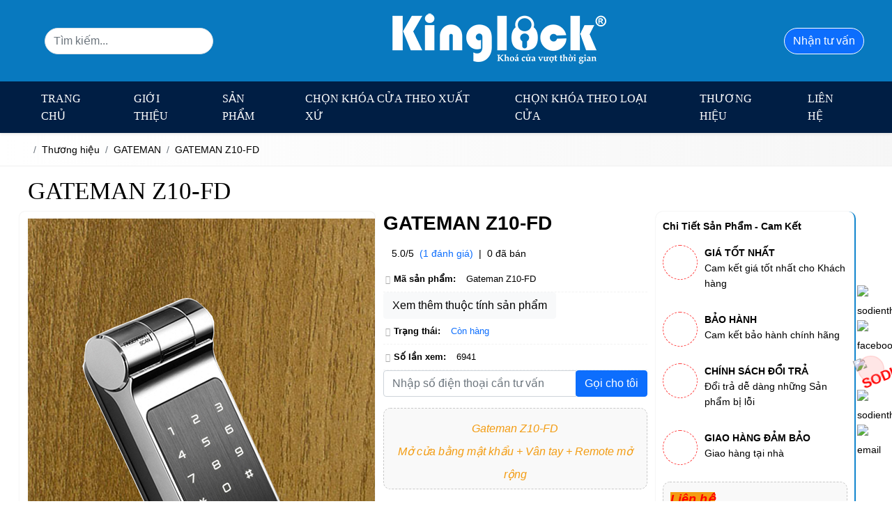

--- FILE ---
content_type: text/html; charset=UTF-8
request_url: https://kinglock.vn/gateman-z10fd
body_size: 66722
content:
<!DOCTYPE html><html lang="vi"><head><meta charset="utf-8"><link rel="alternate" href="https://kinglock.vn/gateman-z10fd" hreflang="vi"><link rel="alternate" href="https://kinglock.vn/gateman-z10fd" hreflang="x-default"><link rel="canonical" href="https://kinglock.vn/gateman-z10fd"><title>GATEMAN Z10-FD</title><meta name="viewport" content="width=device-width,minimum-scale=1,initial-scale=1"><meta name="robots" content="INDEX,FOLLOW" ><meta name="title" content="GATEMAN Z10-FD" ><meta name="description" content="GATEMAN Z10-FD" ><meta name="keywords" content="GATEMAN Z10-FD, GATEMAN Z10-FD, Khóa điện tử GATEMAN Z10-FD, Khoa dien tu GATEMAN Z10-FD, Khóa vân tay GATEMAN Z10-FD, Khoa van tay GATEMAN Z10-FD, Khóa cửa GATEMAN Z10-FD, Khoa cua GATEMAN Z10-FD" ><meta name="author" content="kinglock.vn"><meta property="og:type" content="article"><meta property="og:title" content="GATEMAN Z10-FD"><meta property="og:url" content="https://kinglock.vn/gateman-z10fd" ><meta property="og:description" content="GATEMAN Z10-FD" ><meta property="og:site_name" content=""><link href="https://kinglock.vn/feed.php?url=gateman-z10fd" rel="alternate" title="" type="application/rss+xml"><meta property="og:image" content="https://kinglock.vn/storage/uploads/noidung/gateman-z10fd-0-582.png" ><meta property="og:image:alt" content="GATEMAN Z10-FD" ><meta property="og:image:type" content="image/png" ><meta property="og:image:width" content="500" ><meta property="og:image:height" content="750" ><meta http-equiv="content-language" content="" ><meta name="dc.language" content="vietnamese" ><meta name="dc.source" content="https://kinglock.vn" ><meta name="dc.title" content="GATEMAN Z10-FD" ><meta name="dc.keywords" content="GATEMAN Z10-FD, GATEMAN Z10-FD, Khóa điện tử GATEMAN Z10-FD, Khoa dien tu GATEMAN Z10-FD, Khóa vân tay GATEMAN Z10-FD, Khoa van tay GATEMAN Z10-FD, Khóa cửa GATEMAN Z10-FD, Khoa cua GATEMAN Z10-FD" ><meta name="dc.description" content="GATEMAN Z10-FD" ><meta name="fb:app_id" content="" ><meta property="fb:pages" content="" ><!-- Twitter Meta Tags --><meta name="twitter:card" content="summary_large_image"><meta name="twitter:title" content="GATEMAN Z10-FD"><meta name="twitter:description" content="GATEMAN Z10-FD"><meta name="twitter:image" content="https://kinglock.vn/storage/uploads/noidung/gateman-z10fd-0-582.png"><meta name=twitter:site content="@kinglock.vn"><meta name=twitter:creator content="@"><meta name="google-site-verification" content="E5BA9B36017814EE9C23BD6352F0D39A" ><link rel="alternate" href="https://kinglock.vn/gateman-z10fd" hreflang="vi-vn"><link rel="icon" type="image/png" sizes="32x32" href="https://kinglock.vn/storage/uploads/config/favicon-5.png" /><link rel="stylesheet" href="https://kinglock.vn/plugins/bootstrapv5/css/bootstrap.min.css"><script>(function(w) { var loadCSS = function( href, before, media ){ var doc = w.document, ss = doc.createElement( "link" ), ref;if( before ){ ref = before; } else { var refs = ( doc.body || doc.getElementsByTagName( "head" )[ 0 ] ).childNodes; ref = refs[ refs.length - 1]; } var sheets = doc.styleSheets; ss.rel = "stylesheet"; ss.href = href; ss.media = "only x"; function ready( cb ){ if( doc.body ){ return cb(); } setTimeout(function(){ ready( cb ); }); } ready( function(){ ref.parentNode.insertBefore( ss, ( before ? ref : ref.nextSibling ) ); }); var onloadcssdefined = function( cb ){ var resolvedHref = ss.href; var i = sheets.length; while( i-- ){ if( sheets[ i ].href === resolvedHref ){ return cb(); } } setTimeout(function() { onloadcssdefined( cb ); }); };  function loadCB(){ if( ss.addEventListener ){ ss.removeEventListener( "load", loadCB ); } ss.media = media || "all"; } if( ss.addEventListener ){ ss.addEventListener( "load", loadCB);  } ss.onloadcssdefined = onloadcssdefined; onloadcssdefined( loadCB ); return ss; }; if( typeof exports !== "undefined" ){ exports.loadCSS = loadCSS; } else { w.loadCSS = loadCSS; } }( typeof global !== "undefined" ? global : this ));</script><script id="loadcss"> loadCSS("https://kinglock.vn/resources/layout1/css/css.cache.css", document.getElementById("loadcss"));</script><noscript><link rel="stylesheet" href="https://kinglock.vn/resources/layout1/css/css.cache.css" /></noscript><style rel="stylesheet">:root,::after,::before{--ws-bg-top: #1387CF;--ws-bg-banner: #0879BF;--ws-bg-menu: #001E44;--ws-bg-main: #1387CF;--ws-bg-bottom: #1281C5;--ws-bg-design: #0F6DA7;--ws-bg-title: #1387CF;--ws-bg-hover: #0F6DA7;--ws-bg-timeline: #1387CF;--ws-color-top: #FFFFFF;--ws-color-menu: #FFFFFF;--ws-color-main: #FFFFFF;--ws-color-bottom: #FFFFFF;--ws-color-design: #FFFFFF;--ws-color-title: #FFFFFF;--ws-color-hover: #FFFFFF;--ws-color-timeline: #FFFFFF;--ws-font-size-body:14px;--ws-font-size-top:13px;--ws-font-size-banner:19px;--ws-font-size-menu:16px;--ws-font-size-title:35px;--ws-font-size-mota:15px;--ws-font-size-noidung:15px;--ws-font-size-bottom:18px;}@font-face {font-family: 'ws-font-body';font-display: swap;src: url('https://kinglock.vn/resources/varcss/fonts/quicksand/quicksand.eot');src: local('quicksand'), url('https://kinglock.vn/resources/varcss/fonts/quicksand/quicksand.woff') format('woff'), url('https://kinglock.vn/resources/varcss/fonts/quicksand/quicksand.ttf') format('truetype'), url('https://kinglock.vn/resources/varcss/fonts/quicksand/quicksand.svg') format('svg');}@font-face {font-family: 'ws-font-menu';font-weight:bold;font-display: swap;src: url('https://kinglock.vn/resources/varcss/fonts/urwdin/urwdinbold.eot');src: local('urwdinbold'), url('https://kinglock.vn/resources/varcss/fonts/urwdin/urwdinbold.woff') format('woff'), url('https://kinglock.vn/resources/varcss/fonts/urwdin/urwdinbold.ttf') format('truetype'), url('https://kinglock.vn/resources/varcss/fonts/urwdin/urwdinbold.svg') format('svg');}@font-face {font-family: 'ws-font-title';font-weight:bold;font-display: swap;src: url('https://kinglock.vn/resources/varcss/fonts/urwdin/urwdinbold.eot');src: local('urwdinbold'), url('https://kinglock.vn/resources/varcss/fonts/urwdin/urwdinbold.woff') format('woff'), url('https://kinglock.vn/resources/varcss/fonts/urwdin/urwdinbold.ttf') format('truetype'), url('https://kinglock.vn/resources/varcss/fonts/urwdin/urwdinbold.svg') format('svg');}body {background-color:#FFFFFF; margin:0px; }.col-user {float: left;width: 23%;background-color: #8d8d8d;}.col-user-info {width: 75%;float: right;}.user-edit-form {max-width: 500px;margin: auto;}.user-box-panel {background-color: rgb(255, 255, 255);box-shadow: rgb(0 0 0 / 17%) 0px 1px 4px;border-radius: 4px;padding: 12px;}.btn-dangtin {width: 100%;max-width: 300px;margin: auto;text-transform: uppercase;font-weight: bold;margin: auto;font-size: 20px;padding: 15px auto;}.accoutinfo {background-color: #f5f5f5;border-radius: 8px;padding: 10px;font-size: 12px;}.accoutinfo .tongtientk {float: right;font-weight: bold;}.accoutinfo ul li {padding: 5px 0px;}.machuyenkhoan {display: block;margin-top: 8px;}.machuyenkhoan p {color: #6b6b6b;}.machuyenkhoan span {font-size: 18px;text-transform: uppercase;}.ul_menuuser>li {padding-bottom: 15px;}.ul_menuuser>li>ul {margin-left: 15px;}.ul_menuuser li span {font-weight: bold;padding: 8px 0px;display: block;}.ul_menuuser>li>ul li {padding: 5px 0px;}.ul_menuuser>li>ul li a {color: #000;}.ul_menuuser>li>ul li a:hover {color: #4080ff;}.ul_result_search {width: 100%;}.ul_result_search li {border-bottom: 1px dashed #dfdfdf;cursor: pointer;font-size: 12px;}.ul_result_search li span {font-weight: bold;}.close-timkiem {cursor: pointer;position: absolute;top: -2px;right: -2px;}.group-tindang .form-group label {font-weight: bold;font-size: 12px;}.tin_loaitin {position: absolute;top: 0;left: 0;background-color: #F00;color: #FFF;border-radius: 0px 0px 5px 0px;font-size: 11px;font-weight: bold;padding: 4px 6px;opacity: 7;text-transform: uppercase;}.themtenduong {background-color: #9dcca0;padding: 5px 3px;cursor: pointer;}.loaddata-nhanh {position: relative;}.result-loaddatanhanh {position: absolute;top: 105%;width: 100%;left: 0;background-color: #FFF;box-shadow: 0px 0px 3px #7a7a7a;padding: 15px;border-radius: 5px;display: none;z-index: 99999;}.result-loaddatanhanh:after {bottom: 100%;left: 16px;border: solid transparent;content: " ";height: 0;width: 0;position: absolute;pointer-events: none;border-color: rgba(224, 224, 224, 0);border-bottom-color: #7a7a7a;border-width: 9px;margin-left: 0px;}.col-dangtin {float: right;width: 75%;}.col_noidungtindang {float: left;width: 65%;}.col_phidangtin {float: right;width: 32%;}.ul-chuyenmucdangtin {background-color: rgb(233, 233, 233);}.ul-chuyenmucdangtin li {font-weight: bold;color: rgb(0, 0, 0);cursor: pointer;}.ul-chuyenmucdangtin li.active {position: relative;background: #4285f4;color: #FFF;}.ul-chuyenmucdangtin li.active:after {top: 100%;left: 50%;border: solid transparent;content: " ";height: 0;width: 0;position: absolute;pointer-events: none;border-color: rgba(136, 183, 213, 0);border-top-color: #4285f4;border-width: 8px;margin-left: -8px;}.select-loaibatdongsan option {line-height: 35px;}.user .main {font-size: 14px;}.user-container {width: 94%;max-width: 450px;margin: auto;border-radius: 15px;padding: 25px;background-color: #FFF;border: 1px solid rgb(0 0 0 / .00);background: #FFF;box-shadow: 0 1px 4px rgb(0 0 0 / 15%);-webkit-border-radius: 8px 8px 8px 8px;}.required {color: red;padding: 5px;}.user-container h2 {text-align: center;font-size: 18px;}.select2-container ul li[aria-disabled="true"] {background-color: #ececec;color: rgb(73, 73, 73);}.group-tindang {margin-bottom: 20px;}.labetitle {border-bottom: 1px solid #e7e7e7;height: 13px;}.labetitle span {background-color: #FFF;height: 25px;padding: 5px 8px 5px 0px;color: #949494;font-size: 11px;font-weight: bold;}.panel-affiliate .alert:empty {display: none;}.btn-login {position: relative;cursor: pointer;}.login-choose {position: absolute;top: 100%;right: 0;z-index: 9;background-color: #FFF;-webkit-box-shadow: 0 1px 1px rgba(0, 0, 0, .6);box-shadow: 0 1px 1px rgba(0, 0, 0, .6);display: none;min-width: 270px;}.login-choose li {display: block;padding: 5px 10px;}.login-choose a {display: inline-block;width: 100%;font-size: 14px;}.login-choose a .fa {margin-right: 5px;}.login-choose a.btn-primary {color: white;}.login-choose a.btn-default {color: #000;}#loaddatacart .modal-content {border-radius: 10px;}#loaddatacart .closepopup {background-image: url(https://kinglock.vn/resources/layout1/images/close.png);background-repeat: no-repeat;background-color: transparent;width: 35px;height: 35px;position: absolute;right: -40px;top: -20px;cursor: pointer;}.dangkyvoi {display: none;}.loginmangxahoi {display: table;margin: auto;padding: 20px 0px;}.contentlogin {display: block;margin: auto;border-radius: 10px;overflow: hidden;}.contentlogin h2 {text-align: center;border-bottom: 1px solid #e5e5e5;padding: 15px;margin: 0;text-transform: uppercase;font-size: 21px;white-space: normal;}.loginwidth {z-index: 9;margin: 20px auto;width: 100%;text-align: center;padding: 0 15px;}.loginwidth .emailtuvan {width: 100%;float: left;border: none;border-bottom: 2px solid var(--ws-bg-title);padding: 10px 0;font-size: 25px;}.loginwidth .hoten {width: 48%;margin-right: 2%;float: left;border: none;border-bottom: 2px solid var(--ws-bg-title);padding: 10px 0;font-size: 25px;margin-top: 5px;}.loginwidth .sdttuvan {width: 50%;float: left;border: none;border-bottom: 2px solid var(--ws-bg-title);padding: 10px 0;font-size: 25px;margin-top: 5px;}.loginwidth .nhanthongtin {display: inline-block;font-size: 25px;font-family: "UTM-HelveBold";text-transform: uppercase;text-align: center;border-radius: 5px;margin: auto;color: #fff;background-color: var(--ws-bg-main);border-color: var(--ws-bg-main);padding: 10px 15px;margin-top: 20px;transition: all ease .3s;-webkit-transition: all ease .3s;}.loginwidth .nhanthongtin:hover {background-color: var(--ws-bg-hover);border-color: var(--ws-bg-hover);}.fblogin {background-color: #4662a3;padding: 10px 25px 10px 15px;color: #FFF;}.gpluslogin>a,.fblogin>a {color: #FFF;font-size: 14px;}.fblogin i {margin-right: 15px;border-right: 1px solid #949494;padding-right: 10px;}.gpluslogin {background-color: #d44837;padding: 10px 25px 10px 15px;color: #FFF;}.gpluslogin i {margin-right: 15px;border-right: 1px solid #949494;padding-right: 10px;}.btnlogin {background-color: #ff2863;padding: 10px 25px 10px 15px;border-radius: 30px;color: #FFF;display: table;margin: auto;text-transform: uppercase;cursor: pointer;border: none;}.btnlogin:focus,.btnlogin:hover,.btnlogin:visited {-webkit-box-shadow: none;box-shadow: none;outline: none;}.btnlogin i {padding-right: 10px;}.forgotpassword {float: right;color: #0055f6;}.forgotpassword:hover {text-decoration: underline;}.labeldangky {text-align: center;font-size: 13px;}#frmChangePass .control-label,#frmUEdit .control-label {font-size: 13px;}.labeldangky a:hover {text-decoration: underline;}.gioitinh {font-size: 15px;}.dropdownuser .btn-default {border: none;}.dangkyvoi>strong {background-color: #FFF;padding: 0px 10px;margin-top: 15px;display: block;display: table;margin: -12px auto 0px auto;}.dangkyvoi {z-index: 9;border-top: 1px solid #CCC;margin: 20px auto;width: 100%;}.labeldangky>a {color: #0055f6;font-weight: bold;}.list-group-user-item {list-style-type: none;color: #333;}.frmInfoUser li {display: block;padding: 2.5px 0;text-align: left;}.frmInfoUser li a {color: #333;font-size: 14px;padding: 5px 10px;}.frmInfoUser li a i.fa {width: 20px;}.frmInfoUser li:hover {background-color: #4267b2;}.frmInfoUser li:hover a i,.frmInfoUser li:hover a {color: white !important;}.hinhdaidien-preview {width: 100%;height: 150px;background: #F2F2F2;text-align: center;overflow: hidden;}.loading,.message {display: none;}.success {color: #090;}.btn-mobile {display: none;}.register-col {display: inline-block;font-size: 13px;vertical-align: top;}.register-col .ws-input-error {border-color: #a94442;}.register-form .btn {padding: 6px 35px;}.banlaai {font-size: 0;position: relative;}.banlaai>label {width: 50%;display: inline-block;font-size: 13px;cursor: pointer;}.register-form label {cursor: pointer;font-weight: 500;}.gioitinh>label {display: block;width: 100%;}.user-container .head .title {padding-bottom: 20px;font-weight: bold;color: var(--ws-color-main);font-size: 30px;}.user-container>.inner {padding: 15px 30px;}.user-container .user-a .avatar {background-color: #666666;max-height: 305px;padding: 30px 0 20px 0;}.user-container .avatar .img {height: 130px;width: 130px;border-radius: 50%;overflow: hidden;background-position: center center;background-size: cover;margin-left: auto;margin-right: auto;}.user-container .avatar>strong {text-align: center;display: block;color: #FFFFFF;text-transform: uppercase;padding-top: 20px;font-size: 25px;font-weight: bold;}.user-container .user-row {position: relative;font-size: 0;margin-left: -15px;margin-right: -15px;}.user-container .user-row .user-col {display: inline-block;vertical-align: top;font-size: 13px;padding-left: 15px;padding-right: 15px;}.user-container .user-row .user-a {width: 300px;}.user-container .user-row .user-b {width: calc(100% - 300px);}.user-container .user-row .user-a>ul {border: thin solid #ECECEC;}.user-container .user-row .user-a>ul>li>a {display: block;padding: 13px 15px;color: #000;font-size: 14px;}.user-container .user-row .user-a>ul>li:hover>a,.user-container .user-row .user-a>ul>li.active>a {background-color: var(--ws-color-main);color: #FFF;}.user-container .user-row .user-a>ul>li>a .fa {font-size: 20px;padding-right: 10px;}.user-container .user-row .user-b .head {border-bottom: 0;font-size: 16px;font-weight: bold;}.thaotac-dangbai {text-align: center;}.thaotac-dangbai a {margin-left: 5px;margin-right: 5px;}.thaotac-dangbai a>.fa {font-size: 17px;}.user-b table th {text-align: center;}.btn-close {padding: 0 3px;vertical-align: middle;font-size: 12px;color: #ccc;cursor: pointer;}.btn-close .fa {vertical-align: text-top;}.user-a .active .badge {background-color: #FFF;color: #000;}.badge-custom,.user-a .badge {border-radius: 50%;width: 25px;height: 25px;text-align: center;padding: 0;padding-top: 7px;}.user-group {border: 1px solid #ECECEC;}.user-group h3 {margin: 0;}.user-group>.head {border-bottom: 1px solid #ECECEC !important;padding: 10px 15px;}.user-group>.head h3 {font-size: 18px;}.user-group>.body {padding: 20px 15px;}.avatar-group .timeline .anhdaidien,.avatar-group .avatar .anhdaidien {height: 80px;background-color: #777;color: #FFF;text-align: center;display: table;overflow: hidden;position: relative;}.avatar-group .timeline .anhdaidien:hover:after,.avatar-group .avatar .anhdaidien:hover:after {content: "";background-color: rgba(0, 0, 0, .7);display: block;position: absolute;left: 0;right: 0;top: 0;height: 100%;}.avatar-group .avatar .anhdaidien {width: 80px;border-radius: 50%;}.avatar-group .timeline .anhdaidien:hover>img+span,.avatar-group .avatar .anhdaidien:hover>img+span {display: -webkit-box;display: -ms-flexbox;display: flex;-webkit-box-pack: center;-ms-flex-pack: center;justify-content: center;}.avatar-group .timeline .anhdaidien>img+span,.avatar-group .avatar .anhdaidien>img+span {position: absolute;left: 0;right: 0;margin-left: auto;margin-right: auto;width: 50px;font-size: 12px;top: 30px;z-index: 999;border: 1px solid #ECECEC;padding: 3px;border-radius: 6px;display: none;cursor: pointer;-webkit-user-select: none;-moz-user-select: none;-ms-user-select: none;user-select: none;}.avatar-group .timeline .anhdaidien>img+span>.fa,.avatar-group .avatar .anhdaidien>img+span>.fa {margin-right: 3px;}.avatar-group .timeline .anhdaidien {width: 160px;}.avatar-group .timeline .anhdaidien img,.avatar-group .avatar .anhdaidien img {height: 100%;width: 100%;max-width: 100%;}.avatar-group .timeline .anhdaidien span,.avatar-group .avatar .anhdaidien span {display: table-cell;vertical-align: middle;font-size: 16px;color: #FFF;}.avatar-group .body .timeline,.avatar-group .body .avatar {display: -webkit-box;display: -ms-flexbox;display: flex;}.avatar-group .body .timeline .chonanhdaidien,.avatar-group .body .avatar .chonanhdaidien {padding-left: 20px;}.avatar-group .body .timeline .chonanhdaidien>strong,.avatar-group .body .avatar .chonanhdaidien>strong {display: block;font-size: 15px;font-weight: 500;margin-bottom: 3px;}.avatar-group .body .timeline .chonanhdaidien .box-file,.avatar-group .body .avatar .chonanhdaidien .box-file {margin-bottom: 3px;}#chinhsuathongtincanhan label>small {font-size: 11px;font-weight: normal;color: #777;}.user-b .show-timeline {height: 305px;background-color: #CCC;text-align: center;color: #969696;font-size: 45px;display: -webkit-box;display: -ms-flexbox;display: flex;-webkit-box-align: center;-ms-flex-align: center;align-items: center;-webkit-box-pack: center;-ms-flex-pack: center;justify-content: center;}.user-b .show-timeline img {width: 100%;height: 100%;max-height: 100%;}.cmt-a {font-size: 0;}.cmt-item {padding: 15px 10px;}.cmt-item .img {max-width: 90px;}.cmt-item .name {padding-left: 10px;width: calc(100% - 90px);}.cmt-col.cmt-a,.cmt-row {font-size: 0;}.cmt-col,.cmt-a>div {display: inline-block;vertical-align: top;}.cmt-col {width: 50%;padding-left: 10px;padding-right: 10px;}.cmt-col>* {font-size: 13px;}.cmt-a .name>p {padding-bottom: 3px;}.cmt-a .name>p:last-child span {padding-left: 5px;padding-right: 5px;}.cmt-a .name a {color: var(--ws-color-main);}.user-group .cmt-body {padding: 0;}button+button {margin-right: 15px;}.frmInfoUser li:not(:first-child):hover {background-color: #4267b2;}.frmInfoUser li:hover a {color: white;}.hinhdaidien-preview {height: 120px;width: 120px;border-radius: 50%;display: table;margin-left: auto;margin-right: auto;background: #F2F2F2;text-align: center;overflow: hidden;margin-bottom: 10px;}.hinhdaidien-preview img {width: 100%;height: 100%;}.loading,.message {display: none;}.success {color: #090;}.user-avatar {position: relative;display: block;width: 120px;height: 120px;border-radius: 50%;background-size: cover;margin-left: auto;margin-right: auto;}.user-avatar em.hover {display: none;position: absolute;top: 0;left: 0;width: 100%;height: 100%;z-index: 99;background-color: rgba(0, 0, 0, 0.5);width: 120px;height: 120px;border-radius: 50%;text-align: center;}.user-heading:hover em.hover,.user-avatar:hover em.hover {display: block;}.user-avatar em.hover i {font-size: 25px;margin-top: 48px;cursor: pointer;}.user-heading {position: relative;display: block;background-color: rgba(0, 0, 0, .15);background-repeat: no-repeat;background-size: cover;background-position: center center;}.user-heading-backdrop {position: absolute;left: 0;top: 0;width: 100%;height: 100%;background-color: #000000;opacity: 0.4;}.user-heading:hover .edit-timeline {display: block;}.user-avatar-group {display: table;margin-left: auto;margin-right: auto;color: #FFF;text-align: center;padding-top: 30px;}.user-avatar {margin-bottom: 20px;}.user-username {margin-bottom: 50px;font-size: 14px;z-index: 9;position: relative;}.user-username p:first-of-type {font-size: 30px;font-weight: bold;display: block;}.user-body .nav-tabs-justified>li.active>a {color: #23527c;}.user-body .nav-tabs-justified>li>a {border-bottom: #ededed;}.user-title {font-size: 19px;line-height: 21px;font-weight: 300;}.group-acc img {width: 45px;margin: 0px 12px 0px 0px;}.group-acc .info {font-size: 13px;line-height: 15px;color: rgb(51, 51, 51);font-weight: 300;flex: 1 1 0%;}.basic-info label.strong {float: left;margin-right: 10px;font-weight: normal;color: #333;}.user hr,.user .hr {margin-top: 0;}.edit {color: #085496;font-size: 13px;cursor: pointer;}.modal-title {color: #000;}.form-control.width-auto {width: auto;min-width: 520px;vertical-align: middle;margin-top: -5px;}input.form-control.width-auto {height: 30px;}.user-btn-submit {display: block;margin-left: 220px;}.notifi-container {float: left;position: relative;display: inline-block;}.notifi-head {margin-right: 30px;position: relative;cursor: pointer;-webkit-user-select: none;-moz-user-select: none;-ms-user-select: none;user-select: none;}.notifi-head span {position: absolute;top: 0;right: -9px;color: white;background-color: red;width: 17px;height: 17px;border-radius: 50%;text-align: center;font-size: 10px;line-height: 18px;-webkit-user-select: none;-moz-user-select: none;-ms-user-select: none;user-select: none;}.notifi-head .fa {color: white;-webkit-user-select: none;-moz-user-select: none;-ms-user-select: none;user-select: none;}.notifi-body {position: absolute;z-index: 99;background: var(--ws-color-menu);width: 182px;right: 0;top: 100%;display: none;}.notifi-body ul {-webkit-box-shadow: 0 3px 3px rgba(0, 0, 0, .6);box-shadow: 0 3px 3px rgba(0, 0, 0, .6);max-height: 270px;overflow-y: auto;}.notifi-body li:not(:last-child) {border-bottom: 1px dashed white;}.notifi-body li:hover {cursor: pointer;background-color: green;}.notifi-body li a {padding: 5px 10px;cursor: pointer;color: white;display: block;width: 100%;}.notifi-content {line-height: 1.5;}.notifi-header .panel-title {float: left;}.notifi-content .list-group-item {background-color: #ff000030;}.notifi-content .list-group-item.readed {background-color: #FFF;}.notifi-content .list-group-item:hover {background-color: #d9edf7;}.notifi-content .list-group-item a:hover {color: red;}.user .grid {margin-left: 0;margin-right: 0;}.table-donhang,.tblDonhangCT {border-collapse: collapse;margin-bottom: 0;}.table-donhang th,.tblDonhangCT th {background: #eee;color: #D55650;padding: 10px;}.table-donhang .ngaydat,.tblDonhangCT .ngaydat {color: #E32561;font-weight: bold;}.table-donhang .ngaydat span,.tblDonhangCT .ngaydat span {color: #999;font-style: italic;font-weight: normal;}.table-donhang .soluong,.tblDonhangCT .soluong {color: #E32561;}.table-donhang .trangthai span.dahoantat,.tblDonhangCT .trangthai span.dahoantat {font-weight: bold;color: #0CAC17;}.table-donhang .trangthai span.dagui,.tblDonhangCT .trangthai span.dagui {color: green;}.table-donhang .trangthai span.choxuly,.tblDonhangCT .trangthai span.choxuly {color: brown;}#return_donhang .khachhang {width: 100%;padding: 5px;background-color: #FFF;color: #D55650;font-weight: bold;border: 1px solid #eee;margin-bottom: 10px;}#return_donhang .chitiet-tinhtrang,#return_donhang .ghichu {border-bottom: 1px solid #ddd;display: block;padding: 5px;margin: 5px 0;}#return_donhang .chitiet-tinhtrang>div {font-weight: bold;text-align: left;text-transform: uppercase;}#return_donhang .chitiet-tinhtrang>div+div {text-align: right;}#return_donhang .ghichu {font-weight: bold;}#return_donhang .ghichu span {font-weight: normal;padding-left: 50px;}.tblDonhangCT {margin-top: 20px;}.frm-gioithieu {line-height: 1.8;}strong.tvien {color: #4080ff;}strong.cde a {color: #F00;}.xembinhluan a {font-size: 11px;color: green;}.question-content .reply {margin-top: 30px;}.reply a {color: #FFF;}.user .question-meta {margin-bottom: 5px;padding-top: 17px;}.banbe-item {text-align: center;border-bottom: 1px solid #CCC;border-right: 1px solid #CCC;float: left;width: 20%;padding: 10px;}.banbe-item .avatar {display: table;margin-left: auto;margin-right: auto;width: 90px;height: 90px;border-radius: 50%;overflow: hidden;margin-bottom: 10px;}.banbe-item .avatar img {width: 100%;height: 100%;}.list-friend {border-top: 1px solid #CCC;border-left: 1px solid #CCC;}.col-label,.row-user {font-size: 13px;}.col-label {flex: 0 0 150px;}.row-user .form-info {font-weight: bold;}.edit-timeline {z-index: 9;cursor: pointer;display: none;position: absolute;right: 8px;top: 8px;color: #FFF;}.edit-timeline:hover {color: green;}.hinhtimeline-preview {overflow: hidden;height: 150px;}.user-info-breadcrumb {margin-bottom: 0;}.user .breadcrumb {background-color: transparent;}.basic-info .edit:hover {color: green;}.ul_quanlytin {width: 100%;}.ul_quanlytin>li {padding: 15px;display: inline-block;width: 100%;border-bottom: 1px dashed #dfdfdf;display: flex;}.ul_quanlytin .img .tonghinh {position: absolute;bottom: 0;right: 0;background-color: rgba(255, 255, 255, 0.556);width: 25px;height: 25px;font-size: 13px;font-weight: bold;color: #fff;text-shadow: #288fbe;text-align: center;}.ul_quanlytin .img {float: left;margin-right: 15px;width: 150px;position: relative;text-align: center;}.ul_quanlytin .img img {width: 100%;}.ul_quanlytin p.ten {font-size: 14px;font-weight: bold;color: #288fbe;margin-bottom: 8px;}.ul_quanlytin p.diachi {color: rgb(139, 139, 139);font-size: 12px;}.ul_tin_thongtin {width: 100%;display: flex;}.ul_tin_thongtin li {padding: 1px 25px 1px 0px;}.ul_tin_thongtin>li>span {display: block;width: 100%;color: #7a7a7a;padding-bottom: 8px;font-size: 13px;}.ul_tin_action {margin-top: 20px;}.ul_tin_action li a {border: 1px dashed #afafaf;border-radius: 20px;padding: 4px 12px;box-shadow: 0px 0px 1px #dfdfdf;background-color: #fefefe;}.ul_tin_action li a:hover {border-color: #ac1414;}.hinhbds-wrapper .itembdscontent {margin: 8px;border: 1px dashed #dfdfdf;position: relative;}.tool-imgtin {width: 100%;background-color: #e3e3e3;border-top: 1px solid #dfdfdf;display: flex;text-align: center;position: absolute;bottom: 0;font-size: 12px;}.cursor-pointer {cursor: pointer;}.tool-imgtin span {width: 50%;padding: 0px 2px;padding-top: 3px;}.hinhbds-wrapper .itembdscontent img {width: 100%;}#ngayhethan_dukien {font-size: 12px;color: rgb(121, 121, 121);padding: 8px;text-align: right;}#load_dongia {background-color: #edf7ff;font-size: 11px;}.rowgia {padding: 5px;}#load_dongia .l1 {font-weight: bold;}#load_dongia .l2 {float: right;font-size: 13px;}#load_dongia .l-tongtien {font-size: 13px;font-weight: bold;}@media (min-width: 1024px) {#userinfoTabs {min-height: 100vh;flex: 0 0 250px;}}@media (max-width: 768px) {.btn-mobile {display: block;}.ul_quanlytin {overflow-x: auto;}.col-user-info {width: 100%;}.ul_quanlytin .ul_tin_thongtin {display: inline-block;}.ul_quanlytin .ul_tin_thongtin li {float: left;width: 48%;margin-right: 2%;margin-bottom: 8px;}}@media (max-width: 480px) {#userinfoTabs {flex: 0 0 100%;}.col-dangtin,.col_noidungtindang,.col_phidangtin,.col-user {width: 100%;margin-bottom: 20px;}}@media(max-width: 375px) {.login-box {border-right: none;}}:root {--max-width: 1200px;--ff-main: 'Roboto', sans-serif;--fz-menu: 18px;--fz-heading: 18px;--fz-body: 16px;--yellow: rgb(255, 255, 0);--color-star: #f1c734;--xanh-demo: #00d1f9;--bg-menu-mobile: #1c2f7f;--color-menu-mobile: #FFFFFF;}* {scroll-behavior: smooth;}h1,h2,h3,h4,h5 {font-weight: normal;font-family: unset;}.home-group-item.partner {background-repeat: no-repeat;background-size: cover;}.select-none {user-select: none;}*.text-yellow,.text-yellow {color: var(--yellow);}.text-star {color: var(--color-star);}.fz-heading {font-size: var(--fz-heading);}.fz-body {font-size: var(--fz-body);}.text-top {color: var(--ws-bg-top);}.text-menu {color: var(--ws-bg-menu);}.text-main {color: var(--ws-bg-main);}.text-bottom {color: var(--ws-bg-bottom);}.text-design {color: var(--ws-bg-design);}.text-title {color: var(--ws-bg-title);}.text-hover {color: var(--ws-bg-hover);}.bg-top {background-color: var(--ws-bg-top);}.bg-menu {background-color: var(--ws-bg-menu);}.bg-main {background-color: var(--ws-bg-main);}.bg-bottom {background-color: var(--ws-bg-bottom);}.bg-design {background-color: var(--ws-bg-design);}.bg-title {background-color: var(--ws-bg-title);}.bg-hover {background-color: var(--ws-bg-hover);}.cotcontent_2cot,.cotcontent_3cot {padding: 0px 15px;}.clearfix:before,.clearfix:after {display: table;content: " ";-webkit-box-sizing: border-box;box-sizing: border-box;}.clearfix:after {clear: both;}html,body,div,span,applet,object,iframe,blockquote,pre,a,abbr,acronym,address,big,cite,code,del,dfn,img,ins,kbd,q,s,samp,small,strike,tt,var,b,u,dl,dt,dd,ol,ul,li,fieldset,form,legend,caption,tbody,tfoot,article,aside,canvas,details,embed,figure,figcaption,footer,header,hgroup,menu,nav,output,section,summary,time,mark,audio,video {margin: 0;padding: 0;border: 0;vertical-align: baseline;color: inherit;}article,aside,details,figcaption,figure,footer,header,hgroup,menu,nav,section {display: block;}body {font-family: "ws-font-body", Arial, Helvetica, sans-serif;color: #000;font-size: var(--ws-font-size-body);line-height: 1.6;font-weight: 400;background-size: 100%;}ol,ul,li {list-style: none;}blockquote,q {quotes: none;}blockquote:before,blockquote:after,q:before,q:after {content: '';content: none;}table {border-collapse: collapse;border-spacing: 0;}a {text-decoration: none;}a:hover {cursor: pointer;}a:hover,a:focus,a:visited {text-decoration: none;}img {border: none;}img.lazy {opacity: 0;}img:not(.initial) {transition: opacity 0.3s;}img.lz-loaded,img.initial,img.loaded,img.error {opacity: 1;}img:not([src]) {visibility: hidden;}@-moz-document url-prefix() {img:-moz-loading {visibility: hidden;}}input {line-height: normal;}button,input,optgroup,select,textarea {color: inherit;font: inherit;margin: 0;}.font-title {font-family: 'ws-font-title', sans-serif;}.font-title-tin {font-family: unset;}.fixed {position: fixed;top: 0;opacity: 1;}.viewed-container {bottom: 10px;right: 0;z-index: 9999;}.viewed-container>a {width: 40px;height: 40px;}.viewed-data {right: 100%;top: -300px;min-width: 320px;}.viewed-item:hover i.fa-trash {color: #F00 !important;}.viewed-content {max-height: 500px;overflow-y: auto;}.viewed-data img {width: 90px;}.viewed-data .name {font-size: 14px;}[role='button'] {cursor: pointer;}.bg-top {background-color: var(--ws-bg-top) !important;}.bg-menu {background-color: var(--ws-bg-menu) !important;}.bg-main {background-color: var(--ws-bg-main) !important;}.bg-bottom {background-color: var(--ws-bg-bottom) !important;}.bg-design {background-color: var(--ws-bg-design) !important;}.bg-title {background-color: var(--ws-bg-title) !important;}.bg-hover {background-color: var(--ws-bg-hover) !important;}.color-top {color: var(--ws-color-top) !important;}.color-menu {color: var(--ws-color-menu) !important;}.color-main {color: var(--ws-color-main) !important;}.color-bottom {color: var(--ws-color-bottom) !important;}.color-design {color: var(--ws-color-design) !important;}.color-title {color: var(--ws-color-title) !important;}.color-hover {color: var(--ws-color-hover) !important;}.custom-checkbox-md.custom-checkbox.rounded-0 .custom-control-label::before,.custom-checkbox-xl.custom-checkbox.rounded-0 .custom-control-label::before {border-radius: 0;}.custom-checkbox-md.custom-checkbox .custom-control-label::before,.custom-checkbox-md.custom-checkbox .custom-control-label::after {width: 1.5rem;height: 1.5rem;}.custom-checkbox-xl.custom-checkbox .custom-control-label::before,.custom-checkbox-xl.custom-checkbox .custom-control-label::after {width: 2rem;height: 2rem;}.offcanvas {z-index: 9999;}.custom-switch.custom-switch-sm .custom-control-label {padding-left: 1rem;padding-bottom: 1rem;}.custom-switch.custom-switch-sm .custom-control-label::before {height: 1rem;width: calc(1rem + 0.75rem);border-radius: 2rem;}.custom-switch.custom-switch-sm .custom-control-label::after {width: calc(1rem - 4px);height: calc(1rem - 4px);border-radius: calc(1rem - (1rem / 2));}.custom-switch.custom-switch-sm .custom-control-input:checked~.custom-control-label::after {transform: translateX(calc(1rem - 0.25rem));}.custom-switch.custom-switch-md .custom-control-label {padding-left: 2rem;padding-bottom: 1.5rem;}.custom-switch.custom-switch-md .custom-control-label::before {height: 1.5rem;width: calc(2rem + 0.75rem);border-radius: 3rem;}.custom-switch.custom-switch-md .custom-control-label::after {width: calc(1.5rem - 4px);height: calc(1.5rem - 4px);border-radius: calc(2rem - (1.5rem / 2));}.custom-switch.custom-switch-md .custom-control-input:checked~.custom-control-label::after {transform: translateX(calc(1.5rem - 0.25rem));}.custom-switch.custom-switch-lg .custom-control-label {padding-left: 3rem;padding-bottom: 2rem;}.custom-switch.custom-switch-lg .custom-control-label::before {height: 2rem;width: calc(3rem + 0.75rem);border-radius: 4rem;}.custom-switch.custom-switch-lg .custom-control-label::after {width: calc(2rem - 4px);height: calc(2rem - 4px);border-radius: calc(3rem - (2rem / 2));}.custom-switch.custom-switch-lg .custom-control-input:checked~.custom-control-label::after {transform: translateX(calc(2rem - 0.25rem));}.custom-switch.custom-switch-xl .custom-control-label {padding-left: 4rem;padding-bottom: 2.5rem;}.custom-switch.custom-switch-xl .custom-control-label::before {height: 2.5rem;width: calc(4rem + 0.75rem);border-radius: 5rem;}.custom-switch.custom-switch-xl .custom-control-label::after {width: calc(2.5rem - 4px);height: calc(2.5rem - 4px);border-radius: calc(4rem - (2.5rem / 2));}.custom-switch.custom-switch-xl .custom-control-input:checked~.custom-control-label::after {transform: translateX(calc(2.5rem - 0.25rem));}.fixedtoc>ul {display: none;}.toc {background-color: #f9f9f9;color: #1e1e1e;font-size: 15px;}.toc>ul {margin-left: 0px !important;}.toc>ul li {font-weight: normal;padding-left: 0px !important;margin-left: 8px !important;}.toc>ul>li>a {font-weight: bold;}.toc li ul {padding-left: 0.5rem;}.toc li {list-style: initial;margin-left: 20px;}.noidungchitiet .toc ul li {list-style: none !important;}.noidungchitiet .toc a {color: rgb(33, 33, 33);}.ws-container {width: 100%;position: relative;max-width: 1200px;margin-left: auto;margin-right: auto;}#loadDataAjaxPage #idloadpage {display: none;}[role="button"] {cursor: pointer !important;}.nothome .main-wrap {padding-top: 15px;}.main-wrap .cotb {flex: 0 0 333px;}.cotb img,.cotb table,.cotb object,.cotb iframe {max-width: 100% !important;}.main-wrap .cotb_2cot,.main-wrap .cota_2cot {flex: 0 0 290px;}.main-wrap .cotb_3cot,.main-wrap .cota_3cot {flex: 0 0 260px;}#sidebar:empty {display: none !important;}.menu-fixed {left: 0;bottom: 0;z-index: 9999;background: var(--ws-bg-main);}.menu-fixed img {max-width: 48px;}.menu-fixed li:nth-child(3):before {width: 54px;height: 52px;border-radius: 4px;position: absolute;left: 0;right: 0;margin: 0 auto;bottom: 0;background: var(--ws-bg-main);border-radius: 50%;overflow: hidden;padding: 0 !important;text-align: center;z-index: -1;box-sizing: border-box;}.login-box {position: relative;border-radius: 0;z-index: 9999;}#chitiet img,.noidungchitiet img,.noidungchitiet table,.noidungchitiet p {max-width: 98%;height: auto;}.noidungchitiet a {color: #2439f5;}.noidungchitiet a:hover {color: #F00;}.noidungchitiet .noidung,.noidungchitiet .mota {font-size: 16px;line-height: 25px;}.noidungchitiet h1,.noidungchitiet h2,.noidungchitiet h3,.noidungchitiet h4,.noidungchitiet h5,.noidungchitiet h6 {font-family: 'ws-font-body', 'ws-font-body', Arial, Helvetica, sans-serif;}.noidungchitiet h2 {font-size: 20px;font-weight: bold;line-height: 1.3;margin: 12px 4px;color: #ff5c25;}.noidungchitiet h2 a {color: #ff5c25;}.noidungchitiet h2 span.fa {font-size: 20px;}.noidungchitiet h3 span.fa {font-size: 18px;}.noidungchitiet h4 span.fa {font-size: 17px;}.noidungchitiet h3 {font-size: 18px;font-weight: bold;text-align: left;line-height: 1.3;margin: 10px 2px;}.noidungchitiet h4 {font-size: 16px;text-align: left;line-height: 1.3;}.noidungchitiet h5,.noidungchitiet h6 {font-size: 16px;line-height: 1.3;}.noidungchitiet iframe,.noidungchitiet object {max-width: 100% !important;}.noidungchitiet table {margin: auto;}.noidungchitiet table td {border: 1px solid rgb(37, 37, 37);border-style: initial;vertical-align: middle;padding: 8px 5px;}.noidungchitiet table td p {text-indent: 0;}.noidungchitiet {font-size: 15px;}.noidungchitiet p {text-align: left;margin: 4px 0px;line-height: 30px;}.noidungchitiet ul {list-style: disc !important;margin: 10px 0px 10px 5px;}.noidungchitiet ul li {list-style: disc !important;padding: 5px 0px 5px 5px;line-height: 1.3;}.clickToCall {display: none;}span.menu-lbl,.phone-mobile {display: none;}.go-top {display: none;position: fixed;bottom: 20px;right: 8px;text-decoration: none;color: #000;font-size: 12px;opacity: 0.5;width: 40px;height: 40px;border-radius: 50%;z-index: 999999;background: var(--ws-bg-main);}.go-top .tool-tip {display: none;background-color: #0075ff;color: #FFF;border: 1px solid #607D8B;position: absolute;right: 42px;top: 20px;opacity: 1;min-width: 80px;padding: 3px 5px;border-radius: 6px;}.go-top .tool-tip:after {content: "";display: block;position: absolute;top: -10px;left: 0;right: 0;margin-left: auto;margin-right: auto;width: 0;height: 0;border-style: solid;border-width: 0 10px 17.3px 10px;border-color: transparent transparent #007bff transparent;}.go-top:hover .tool-tip {display: block;-webkit-animation: ani-totop 1s linear infinite;animation: ani-totop 1s linear infinite;}.go-top>span {position: absolute;top: 5px;left: 0;right: 0;margin-left: auto;margin-right: auto;text-align: center;width: 30px;height: 30px;background-color: #FFF;border-radius: 50%;-webkit-transition: all ease 400ms;transition: all ease 400ms;}.go-top>span .fa {font-size: 25px;font-weight: bold;color: #494d4e;}.go-top:hover {background-color: #494d4e;opacity: 1;}.jratingcategories {margin: auto;}.menu-fix-right {position: fixed;right: 0;bottom: 30%;display: flex;flex-direction: column;z-index: 999999;}.menu-fix-right ul li {margin-bottom: 10px;}.contact-fixed-scroll {position: fixed;top: 40%;right: 20px;z-index: 999999;}.contact-fixed-scroll .contact-fixed-item {width: 44px;height: 44px;border-radius: 50%;cursor: pointer !important;display: block;margin-bottom: 10px;position: relative;box-shadow: 0 2px 5px 0 rgba(0, 0, 0, 0.11);}.contact-fixed-scroll .contact-fixed-item:last-child {margin-bottom: 0;}.contact-fixed-scroll .fixed-scroll-phone {background-image: url("https://kinglock.vn/uploads/images/widget_icon_click_to_call.svg") !important;background-color: #509600 !important;}.contact-fixed-scroll .fixed-scroll-zalo {background-image: url("https://kinglock.vn/uploads/images/widget_icon_zalo.svg") !important;background-color: #0068ff !important;}.contact-fixed-scroll .fixed-scroll-mail {background-image: url("https://kinglock.vn/uploads/images/widget_icon_contact_form.svg") !important;background-color: #f7a400 !important;}#loaddatacart .modal-header {position: relative;color: #464646;font-family: "ws-font-title", Arial, sans-serif;font-size: 16px;background: var(--ws-bg-main);}#loaddatacart .modal-header:after {content: '';position: absolute;border: 10px solid transparent;border-top-color: var(--ws-bg-main);left: calc(50% - 20px);top: 100%;}.loogoo {max-width: 100px;display: table;margin: auto;}#loaddatacart .close {color: #464646;padding: 5px;}.tuvan-wrapper {max-width: 100%;width: 400px;padding: 15px;background-color: #f5f6fa;z-index: 99;margin: auto;position: relative;margin-top: 20%;}.modal-dialog {max-width: 100%;}.tuvan-title-text {text-align: center;font-weight: 700;font-family: "ws-font-title", sans-serif;line-height: 1.3em;color: #1d243e;font-size: 20px;min-height: 22px;}.tuvan-title .fa {position: absolute;top: 5px;right: 5px;color: #464646;font-size: 18px;opacity: 0.7;cursor: pointer;}#delailoinhan .sodienthoai input {width: 366px;height: 48px;background-color: #ffffff;margin: 15px 0;border-radius: 5px;}#delailoinhan .submit-loinhan {width: 366px;height: 40px;border-radius: 5px;border: none;outline: none;background-color: #007fff;font-family: "ws-font-mota", Arial, sans-serif;font-size: 16px;color: #ffffff;margin-top: 15px;}#delailoinhan .loinhan textarea {width: 366px;resize: none;background-color: #ffffff;}.popuplogo {width: 100%;}.dangkytuvan img {padding: 2px;box-shadow: 0 0 0 0 rgba(202, 160, 53, 0.5);-webkit-animation: won 1s infinite cubic-bezier(0, 0, 0, 0);-moz-animation: won 1s infinite cubic-bezier(.5, 0, 0, 1);-ms-animation: won 1s infinite cubic-bezier(.5, 0, 0, 1);animation: won 1s infinite cubic-bezier(.5, 0, 0, 1);}.modal {z-index: 999999;}.modal .modal-dialog {max-width: 800px;width: 100%;margin: auto;display: table;}.lab-input {width: 100%;float: left;margin-bottom: 15px;clear: none;}.guidk-donhang {display: block;border: 1px solid #fff;background: #0E6AE2;text-decoration: none;overflow: hidden;height: 35px;position: relative;width: 100%;margin: 20px auto 0;padding: 0 !important;color: #fff;text-transform: uppercase;}.guidk-donhang:hover {transform: translateX(0);border-color: #1fbfac;}.modal-header {border-bottom: 0;}.close {color: #fff;opacity: 1;}.form-left {float: left;width: 48%;}.form-right {width: 48%;float: right;}.m-2 {margin: 2.5px;}.fixr__li {width: 44px;height: 44px;box-shadow: 0 0 0 0 rgba(202, 160, 53, 0.5);-webkit-animation: won 1s infinite cubic-bezier(0, 0, 0, 0);-moz-animation: won 1s infinite cubic-bezier(.5, 0, 0, 1);-ms-animation: won 1s infinite cubic-bezier(.5, 0, 0, 1);animation: won 1s infinite cubic-bezier(.5, 0, 0, 1);}.fixr__li a {color: #fff;display: flex;justify-content: center;align-items: center;width: 100%;height: 100%;}.fixr__li .fa {font-size: 18px;}.menu-fix-right {position: fixed;right: 0;bottom: 30%;display: flex;flex-direction: column;z-index: 999999;}.menu-fix-right ul li {margin-bottom: 10px;}.contact-fixed-scroll {position: fixed;top: 40%;right: 20px;z-index: 999999;}.contact-fixed-scroll .contact-fixed-item {width: 44px;height: 44px;border-radius: 50%;cursor: pointer !important;display: block;margin-bottom: 10px;position: relative;box-shadow: 0 2px 5px 0 rgba(0, 0, 0, 0.11);}.contact-fixed-scroll .contact-fixed-item:last-child {margin-bottom: 0;}.contact-fixed-scroll .fixed-scroll-phone {background-image: url("https://kinglock.vn/uploads/images/widget_icon_click_to_call.svg") !important;background-color: #509600 !important;}.contact-fixed-scroll .fixed-scroll-zalo {background-image: url("https://kinglock.vn/uploads/images/widget_icon_zalo.svg") !important;background-color: #0068ff !important;}.contact-fixed-scroll .fixed-scroll-mail {background-image: url("https://kinglock.vn/uploads/images/widget_icon_contact_form.svg") !important;background-color: #f7a400 !important;}#loaddatacart .modal-header {position: relative;color: #464646;font-family: "ws-font-title", Arial, sans-serif;font-size: 16px;background: var(--ws-bg-main);display: inline-block;}#loaddatacart .modal-header:after {content: '';position: absolute;border: 10px solid transparent;border-top-color: var(--ws-bg-main);left: calc(50% - 20px);top: 100%;}.loogoo {max-width: 100px;display: table;margin: auto;}#loaddatacart .close {color: #464646;padding: 5px;}.tuvan-wrapper {max-width: 100%;width: 400px;padding: 15px;background-color: #f5f6fa;z-index: 99;margin: auto;position: relative;margin-top: 20%;}.modal-dialog {max-width: 100%;}.tuvan-title-text {text-align: center;font-weight: 700;font-family: "ws-font-title", sans-serif;line-height: 1.3em;color: #1d243e;font-size: 20px;min-height: 22px;}.tuvan-title .fa {position: absolute;top: 5px;right: 5px;color: #464646;font-size: 18px;opacity: 0.7;cursor: pointer;}#delailoinhan .sodienthoai input {width: 366px;height: 48px;background-color: #ffffff;margin: 15px 0;border-radius: 5px;}#delailoinhan .submit-loinhan {width: 366px;height: 40px;border-radius: 5px;border: none;outline: none;background-color: #007fff;font-family: "ws-font-title", Arial, sans-serif;font-size: 16px;color: #ffffff;margin-top: 15px;}#delailoinhan .loinhan textarea {width: 366px;resize: none;background-color: #ffffff;}@-webkit-keyframes ani-totop {0%,100% {-webkit-transform: translateY(0);transform: translateY(0);}25%,75% {-webkit-transform: translateY(-15px);transform: translateY(-15px);}50% {-webkit-transform: translateY(-25px);transform: translateY(-25px);}}@keyframes ani-totop {0%,100% {-webkit-transform: translateY(0);transform: translateY(0);}25%,75% {-webkit-transform: translateY(-15px);transform: translateY(-15px);}50% {-webkit-transform: translateY(-25px);transform: translateY(-25px);}}.ws-wating {display: none;position: fixed;top: 0;left: 0;height: 100%;width: 100%;background-color: rgba(0, 0, 0, .7);z-index: 999999;}.ws-wating-content {position: absolute;top: calc(50% - 30px);left: 0;right: 0;margin-left: auto;margin-right: auto;width: 80px;height: 80px;background-color: #0075ff;border: 3px solid #FFF;border-radius: 50%;display: -moz-flex;display: -ms-flex;display: -o-flex;-webkit-box-align: center;-ms-flex-align: center;align-items: center;-ms-align-items: center;align-items: center;}.ws-wating-load {position: absolute;top: 25px;width: 100%;display: -moz-flex;display: -ms-flex;display: -o-flex;display: -webkit-box;display: -ms-flexbox;display: flex;-webkit-animation: aniWaiting 1.2s linear infinite;animation: aniWaiting 1.2s linear infinite;}.ws-wating-load:before {content: "";width: 20px;height: 20px;background-color: yellow;border-radius: 50%;}.ws-wating-text {position: absolute;top: 12px;width: 100%;font-size: 14px;color: #FFF;text-align: center;}.ws-wating-text p {margin: 0;line-height: 50px;}@-webkit-keyframes aniWaiting {from {-webkit-transform: rotate(0deg);transform: rotate(0deg);}to {-webkit-transform: rotate(360deg);transform: rotate(360deg);}}@keyframes aniWaiting {from {-webkit-transform: rotate(0deg);transform: rotate(0deg);}to {-webkit-transform: rotate(360deg);transform: rotate(360deg);}}@-webkit-keyframes rotate360 {100% {-webkit-transform: rotate(360deg);}}@keyframes rotate360 {100% {-webkit-transform: rotate(360deg);transform: rotate(360deg);}}.rotate360:hover {-webkit-animation: rotate360 2s;animation: rotate360 2s;}h1.title {font-size: 20px;text-transform: uppercase;margin: 0;}.user h1.title {margin-bottom: 20px;}h1.title a {color: #000;}h1.title a:hover {color: #F00;}#loadingwatingpage {position: fixed;top: 39%;left: 50%;width: 120px;margin-left: -60px;border-radius: 20px;}#loadingwatingpage>div {margin: 5px;}.sort-list>select {max-width: 130px;border-radius: 0px;background-color: #eeeeee54;font-size: 13px;}.type-view {position: relative;margin-left: auto;}.type-view ul {display: -moz-flex;display: -ms-flex;display: -o-flex;display: -webkit-box;display: -ms-flexbox;display: flex;-webkit-box-align: center;-ms-flex-align: center;align-items: center;-ms-flex-line-pack: center;align-content: center;}.type-view ul li:first-child {margin-right: 5px;}.type-view ul li {padding: 5px 8.5px;}.clear {clear: both;}.title-name {font-size: var(--ws-font-size-title);font-family: 'ws-font-title', 'ws-font-body';}.thongkecontent {background-color: #FFF;border-radius: 3px;max-width: 200px;}.text-line-through {text-decoration: line-through;}span.sao {color: red;font-size: 10px;vertical-align: middle;}.bottomfix {background-position: top center;background-repeat: no-repeat;}.doitacRun {position: relative;}.doitacRun.owl-carousel .owl-nav [class^="owl-"] {position: absolute;top: 45%;text-align: center;}.doitacRun.owl-carousel .owl-nav [class^="owl-"] .fa {font-size: 20px;}.doitacRun.owl-carousel .owl-nav .owl-prev {right: 100%;}.doitacRun.owl-carousel .owl-nav .owl-next {left: 100%;}.no-focus:focus,.no-focus:hover,.no-focus:active,.no-focus:visited {outline: none;-webkit-box-shadow: none;box-shadow: none;border: none;}#fullpopup {position: fixed;top: 0;left: 0;background-color: rgba(0, 0, 0, 0.8);width: 100%;height: 100%;z-index: 9;padding: 0;margin: 0;}#contentpopup {position: absolute;top: 0;left: 0;right: 0;margin: auto;z-index: 9;background: transparent;width: 100%;height: 100%;}.closepopup {position: absolute;right: 0;top: 0;padding: 10px 15px;color: red;font-weight: bold;background-color: white;font-size: 20px;z-index: 99;cursor: pointer;}.contentpopup {max-width: 650px;height: auto;left: 0;margin: auto;position: absolute;right: 0;top: 50%;-webkit-transform: translateY(-50%);transform: translateY(-50%);}.owl-carousel .owl-wrapper,.owl-carousel .owl-item {-webkit-backface-visibility: hidden;backface-visibility: hidden;-webkit-transform: translate3d(0, 0, 0);transform: translate3d(0, 0, 0);}.menu-bottom,#btn-right {display: none;}.form-control-select2:focus {outline: none;}.select2-container--default .form-control-select2 .select2-selection__arrow {height: 32px;}.select2-container--default .form-control-select2 .select2-selection__arrow b {border-top-color: #555;}.select2-container--default .form-control-select2 {padding-top: 0;padding-bottom: 0;height: 34px;border-color: #ccc;}.select2-container--default .form-control-select2 .select2-selection__rendered {display: block;width: 100%;height: 34px;padding: 6px 12px;font-size: 14px;line-height: 1.42857143;color: #555;background-color: #fff;background-image: none;border-radius: 4px;-webkit-box-shadow: inset 0 1px 1px rgba(0, 0, 0, .075);box-shadow: inset 0 1px 1px rgba(0, 0, 0, .075);-webkit-transition: border-color ease-in-out .15s, -webkit-box-shadow ease-in-out .15s;transition: border-color ease-in-out .15s, -webkit-box-shadow ease-in-out .15s;transition: border-color ease-in-out .15s, box-shadow ease-in-out .15s;transition: border-color ease-in-out .15s, box-shadow ease-in-out .15s, -webkit-box-shadow ease-in-out .15s;}.noidungchitiet img {max-width: 100%;height: auto !important;}.noidungchitiet .captchadiv img {max-width: unset;}.noidungchitiet h1.title {margin-bottom: 15px;}.xemtatca {display: inline-block;position: relative;float: right;}.xemtatca a {padding: 14px 11px;background-color: transparent;font-size: 14px;color: #000;text-transform: uppercase;}.xemtatca a .fa {vertical-align: middle;padding-right: 5px;padding-top: 3px;color: var(--ws-bg-title);}.xemtatca a:hover {color: var(--ws-bg-hover);}.nothome .noidung_thongbao {display: none;}.noidung_thongbao .bentrong {background-color: #FFF;margin-bottom: 30px;}.noidung_thongbao .bentrong .noidung {display: inline-block;margin-bottom: 30px;}.noidung_thongbao .bentrong .noidung p {font-size: 18px;color: #3c3c3c;margin-bottom: 20px;line-height: 1.5;}.noidung_thongbao .noidung li {width: 32%;margin-right: 2%;float: left;vertical-align: middle;}.noidung_thongbao .noidung li:last-child {margin-right: 0;border: none;}.noidung_thongbao .noidung li img {display: block;margin: auto;}.noidung_thongbao .noidung li p {width: auto;float: left;padding-left: 10px;}.noidung_menu {font-size: 15px;padding: 10px 5px;line-height: 25px;margin-bottom: 10px;}.noidung_menu table,.noidung_menu div {max-width: 100%;}.margin-0 {margin: 0 !important;}#calltrap-btn {background-color: #2074a1;border-radius: 50%;display: block;height: 64px;line-height: 100px;opacity: 0.7;position: fixed;left: 35px;bottom: 155px;text-align: center;width: 64px;z-index: 9999;-webkit-animation: calltrap_opacity 3s infinite linear;animation: calltrap_opacity 3s infinite linear}#calltrap-btn.calltrap_offline {background-color: #ed1c1c}#calltrap-ico {width: 50px;height: 50px;position: absolute;margin: auto;top: 0px;right: 0px;bottom: 0px;left: 0px;border: 0;border-radius: 50% !important;-o-background-clip: padding-box;background-clip: padding-box;-webkit-animation: uptocallmini 1.5s 0s ease-out infinite;animation: uptocallmini 1.5s 0s ease-out infinite}#calltrap-ico:before {content: "";position: absolute;width: 100%;height: 100%;background-size: cover;top: 0;left: 0;background-image: url("https://kinglock.vn/templates/images/call.png");background-repeat: no-repeat;background-position: center center;-webkit-animation: calltrap_spin 2s infinite linear;animation: calltrap_spin 2s infinite linear}.calltrap_offline #calltrap-ico {-webkit-animation: uptocallmini_offline 1.5s 0s ease-out infinite;animation: uptocallmini_offline 1.5s 0s ease-out infinite}#calltrap-overlay {background-color: #191919;background-color: rgba(25, 25, 25, 0.9);position: fixed;z-index: 9998;width: 100%;height: 100%;left: 0;top: 0;text-align: center;display: none}#calltrap-overlay .b-calltrap-overlay {display: table;width: 100%;height: 100%}#calltrap-overlay .b-calltrap-overlay__header,#calltrap-overlay .b-calltrap-overlay__body,#calltrap-overlay .b-calltrap-overlay__footer {display: table-row;padding: 0;margin: 0}#calltrap-overlay .b-calltrap-overlay__header-block,#calltrap-overlay .b-calltrap-overlay__body-block,#calltrap-overlay .b-calltrap-overlay__footer-block {display: table-cell;vertical-align: middle;text-align: center}#calltrap-overlay .b-calltrap-overlay__body-block {padding: 0 7px}#calltrap-overlay .b-calltrap-overlay__header,#calltrap-overlay .b-calltrap-overlay__footer {height: 1px}#calltrap-overlay .b-calltrap__container {background-color: white;border: 5px solid #2074a1;border-radius: 3px;margin: 0;padding: 0;max-width: 500px;display: block;margin: 0 auto;font-size: 16px;line-height: 1.3;position: relative;}#calltrap-overlay .b-calltrap__close {display: block;position: absolute;right: 20px;top: 20px;width: 20px;height: 20px;opacity: 0.5;-webkit-transition: all 0.3s ease;transition: all 0.3s ease}#calltrap-overlay .b-calltrap__close:hover {opacity: 1}#calltrap-success,#calltrap-form {display: block}#calltrap-success .b-calltrap_form__fields,#calltrap-form .b-calltrap_form__fields {margin: 20px 25px 35px}#calltrap-success .b-calltrap_form__title,#calltrap-form .b-calltrap_form__title {font-size: 20px;margin: 0 0 17px;text-align: left}#myModal {z-index: 9999;}#calltrap-success .b-calltrap_form__text,#calltrap-form .b-calltrap_form__text {text-align: left}#calltrap-success .b-calltrap_form__text p,#calltrap-form .b-calltrap_form__text p {margin: 0 0 0.55em}#calltrap-success .b-calltrap_form__input,#calltrap-form .b-calltrap_form__input {-webkit-box-sizing: border-box;box-sizing: border-box;font-size: 16px;padding: 0 15px 0;height: 44px;line-height: 40px;background-color: white;border: 2px solid #ccc;border-radius: 3px;display: block;width: 100%;outline: none;-webkit-transition: all 0.3s ease;transition: all 0.3s ease}#calltrap-success .b-calltrap_form__input.error,#calltrap-form .b-calltrap_form__input.error {background-color: #ffc0c0;color: red;border-color: red}#calltrap-success .b-calltrap_form__input:disabled,#calltrap-form .b-calltrap_form__input:disabled {background-color: #eee;border-color: #bdbdbd;cursor: default}#calltrap-success .b-calltrap_form__input:focus,#calltrap-form .b-calltrap_form__input:focus {border: 2px solid #2074a1}#calltrap-success .b-calltrap_form__submit,#calltrap-form .b-calltrap_form__submit {-webkit-box-sizing: border-box;box-sizing: border-box;background-color: #2074a1;border: 2px solid #2074a1;border-radius: 3px;border: medium none;color: #fff;cursor: pointer;font-size: 16px;padding: 0;height: 44px;line-height: 40px;outline: medium none;display: inline-block;width: 180px;text-align: center;outline: none;-webkit-transition: all 0.3s ease;transition: all 0.3s ease}.embed-responsive-100 {padding-bottom: 100%;}#calltrap-success .b-calltrap_form__submit:hover,#calltrap-form .b-calltrap_form__submit:hover {background-color: #1c658c}#calltrap-success .b-calltrap_form__submit:disabled,#calltrap-form .b-calltrap_form__submit:disabled {background-color: #bdbdbd !important;cursor: default}#calltrap-success .b-calltrap_form__controls,#calltrap-form .b-calltrap_form__controls {margin: 20px 0 0;padding: 0;padding: 0 200px 0 0}#calltrap-success .b-calltrap_form__controls-item,#calltrap-form .b-calltrap_form__controls-item {position: relative;float: right}#calltrap-success .b-calltrap_form__controls-left,#calltrap-form .b-calltrap_form__controls-left {margin-left: -100%;width: 100%}#calltrap-success .b-calltrap_form__controls-right,#calltrap-form .b-calltrap_form__controls-right {margin-right: -200px;overflow: visible;width: 200px;text-align: right}#calltrap-success .b-calltrap_form__controls-clear,#calltrap-form .b-calltrap_form__controls-clear {clear: both}#calltrap-success {display: none}#calltrap-overlay.calltrap_offline .b-calltrap_form__submit {background-color: #1CB2ED}#calltrap-overlay.calltrap_offline .b-calltrap_form__submit:hover {background-color: #2e8c1c}#calltrap-overlay.calltrap_offline .b-calltrap_form__input:focus {border-color: #1CB2ED}#calltrap-overlay.calltrap_offline .b-calltrap__container {border-color: #1CB2ED}@-webkit-keyframes calltrap_opacity {0% {opacity: 1}57% {opacity: 0.75}75% {opacity: 0.95}100% {opacity: 1}}@keyframes calltrap_opacity {0% {opacity: 1}57% {opacity: 0.75}75% {opacity: 0.95}100% {opacity: 1}}@-webkit-keyframes calltrap_spin {0% {-webkit-transform: rotate(0deg);transform: rotate(0deg)}30% {-webkit-transform: rotate(0deg);transform: rotate(0deg)}33% {-webkit-transform: rotate(-10deg);transform: rotate(-10deg)}36% {-webkit-transform: rotate(10deg);transform: rotate(10deg)}39% {-webkit-transform: rotate(-10deg);transform: rotate(-10deg)}42% {-webkit-transform: rotate(10deg);transform: rotate(10deg)}45% {-webkit-transform: rotate(-10deg);transform: rotate(-10deg)}48% {-webkit-transform: rotate(10deg);transform: rotate(10deg);opacity: 1}51% {-webkit-transform: rotate(-10deg);transform: rotate(-10deg)}54% {-webkit-transform: rotate(10deg);transform: rotate(10deg)}57% {-webkit-transform: rotate(0deg);transform: rotate(0deg)}}@keyframes calltrap_spin {0% {-webkit-transform: rotate(0deg);transform: rotate(0deg)}30% {-webkit-transform: rotate(0deg);transform: rotate(0deg)}33% {-webkit-transform: rotate(-10deg);transform: rotate(-10deg)}36% {-webkit-transform: rotate(10deg);transform: rotate(10deg)}39% {-webkit-transform: rotate(-10deg);transform: rotate(-10deg)}42% {-webkit-transform: rotate(10deg);transform: rotate(10deg)}45% {-webkit-transform: rotate(-10deg);transform: rotate(-10deg)}48% {-webkit-transform: rotate(10deg);transform: rotate(10deg);opacity: 1}51% {-webkit-transform: rotate(-10deg);transform: rotate(-10deg)}54% {-webkit-transform: rotate(10deg);transform: rotate(10deg)}57% {-webkit-transform: rotate(0deg);transform: rotate(0deg)}}@-webkit-keyframes uptocallmini {0% {-webkit-box-shadow: 0 0 8px 6px rgba(32, 116, 161, 0), 0 0 0px 0px transparent, 0 0 0px 0px rgba(32, 116, 161, 0);box-shadow: 0 0 8px 6px rgba(32, 116, 161, 0), 0 0 0px 0px transparent, 0 0 0px 0px rgba(32, 116, 161, 0)}10% {-webkit-box-shadow: 0 0 8px 6px #2074a1, 0 0 12px 10px transparent, 0 0 12px 14px #2074a1;box-shadow: 0 0 8px 6px #2074a1, 0 0 12px 10px transparent, 0 0 12px 14px #2074a1}100% {-webkit-box-shadow: 0 0 8px 6px rgba(32, 116, 161, 0), 0 0 0px 40px transparent, 0 0 0px 40px rgba(32, 116, 161, 0);box-shadow: 0 0 8px 6px rgba(32, 116, 161, 0), 0 0 0px 40px transparent, 0 0 0px 40px rgba(32, 116, 161, 0)}}@keyframes uptocallmini {0% {-webkit-box-shadow: 0 0 8px 6px rgba(32, 116, 161, 0), 0 0 0px 0px transparent, 0 0 0px 0px rgba(32, 116, 161, 0);box-shadow: 0 0 8px 6px rgba(32, 116, 161, 0), 0 0 0px 0px transparent, 0 0 0px 0px rgba(32, 116, 161, 0)}10% {-webkit-box-shadow: 0 0 8px 6px #2074a1, 0 0 12px 10px transparent, 0 0 12px 14px #2074a1;box-shadow: 0 0 8px 6px #2074a1, 0 0 12px 10px transparent, 0 0 12px 14px #2074a1}100% {-webkit-box-shadow: 0 0 8px 6px rgba(32, 116, 161, 0), 0 0 0px 40px transparent, 0 0 0px 40px rgba(32, 116, 161, 0);box-shadow: 0 0 8px 6px rgba(32, 116, 161, 0), 0 0 0px 40px transparent, 0 0 0px 40px rgba(32, 116, 161, 0)}}@-webkit-keyframes uptocallmini_offline {0% {-webkit-box-shadow: 0 0 8px 6px rgba(53, 161, 32, 0), 0 0 0px 0px transparent, 0 0 0px 0px rgba(53, 161, 32, 0);box-shadow: 0 0 8px 6px rgba(53, 161, 32, 0), 0 0 0px 0px transparent, 0 0 0px 0px rgba(53, 161, 32, 0)}10% {-webkit-box-shadow: 0 0 8px 6px #35A120, 0 0 12px 10px transparent, 0 0 12px 14px #35A120;box-shadow: 0 0 8px 6px #35A120, 0 0 12px 10px transparent, 0 0 12px 14px #35A120}100% {-webkit-box-shadow: 0 0 8px 6px rgba(53, 161, 32, 0), 0 0 0px 40px transparent, 0 0 0px 40px rgba(53, 161, 32, 0);box-shadow: 0 0 8px 6px rgba(53, 161, 32, 0), 0 0 0px 40px transparent, 0 0 0px 40px rgba(53, 161, 32, 0)}}@keyframes uptocallmini_offline {0% {-webkit-box-shadow: 0 0 8px 6px rgba(53, 161, 32, 0), 0 0 0px 0px transparent, 0 0 0px 0px rgba(53, 161, 32, 0);box-shadow: 0 0 8px 6px rgba(53, 161, 32, 0), 0 0 0px 0px transparent, 0 0 0px 0px rgba(53, 161, 32, 0)}10% {-webkit-box-shadow: 0 0 8px 6px #ed1c1c, 0 0 12px 10px transparent, 0 0 12px 14px #1CB#ed1c1c;box-shadow: 0 0 8px 6px #ed1c1c, 0 0 12px 10px transparent, 0 0 12px 14px #ed1c1c}100% {-webkit-box-shadow: 0 0 8px 6px rgba(53, 161, 32, 0), 0 0 0px 40px transparent, 0 0 0px 40px rgba(53, 161, 32, 0);box-shadow: 0 0 8px 6px rgba(53, 161, 32, 0), 0 0 0px 40px transparent, 0 0 0px 40px rgba(53, 161, 32, 0)}}@-webkit-keyframes xoayvong {from {-webkit-transform: rotate(0deg);-moz-transform: rotate(0deg);-o-transform: rotate(0deg);}to {-webkit-transform: rotate(360deg);-moz-transform: rotate(360deg);-o-transform: rotate(360deg);}}@keyframes xoayvong {from {-webkit-transform: rotate(0deg);-moz-transform: rotate(0deg);-o-transform: rotate(0deg);}to {-webkit-transform: rotate(360deg);-moz-transform: rotate(360deg);-o-transform: rotate(360deg);}}img.xoayvong {animation: xoayvong 2s linear 0s infinite;-webkit-animation: xoayvong 2s linear 0s infinite;-moz-animation: xoayvong 2s linear 0s infinite;-o-animation: xoayvong 2s linear 0s infinite;}.img-inline {display: inline-block;}.owl-theme .owl-nav [class*=owl-]:hover,.owl-theme .owl-nav [class*=owl-]:visited,.owl-theme .owl-nav [class*=owl-]:focus {box-shadow: none;outline: none;}.owl-theme .owl-nav [class*=owl-]:hover {background: transparent;color: #000;}.btn-primary:hover>a {color: inherit;}.share-global>li {width: 35px;height: 35px;background-color: #DDD;}#wapper_success {background-color: rgb(255, 255, 255);position: fixed;width: 100%;height: 100%;min-height: 3000;z-index: 999999999999999999;top: 0;}.content_success {width: 100%;max-width: 1000px;display: table;margin: auto;}.content_success img {max-width: 100% !important;height: auto !important;}.error-page {width: 100%;max-width: 600px;display: table;margin: auto;}.content-main {min-width: 0;}@media(max-width: 1024px) {.ws-container .ws-container {padding: 0 !important;}}@media (max-width: 768px) {.noidungchitiet img {max-width: 100% !important;height: auto !important;}.main-wrap {display: block;}.section-form {grid-template-columns: 1fr;grid-row-gap: 15px;}.icon-form img {display: table;margin: auto;}.noidung_thongbao .noidung li {width: 32%;margin-bottom: 5px;border: none;text-align: center;}.sanphamlienquan .owl-carousel .owl-nav {right: 0;}.noidung_thongbao .noidung li img {float: none;width: 100% !important;height: auto !important;display: block;text-align: center;margin: auto;margin-bottom: 5px;margin-top: 5px;}.noidung_thongbao .noidung li:last-child {width: 32%;}.chatfanpage {display: none;}.menu-bottom {display: block;position: fixed;bottom: 0;left: 0;width: 100%;z-index: 9;background-color: #FFF;}.menu-bottom li {float: left;width: 20%;text-align: center;}.menu-bottom li a {padding: 5px 5px;cursor: pointer;display: block;color: #000;font: normal 14px arial, helvetica;}.menu-bottom #btn-right {background-color: #fff;float: unset;padding-right: 5px;padding-top: 13px;padding-left: 30px;}.menu-bottom #btn-right img {height: 20px !important;}.menu-bottom li img {display: table;margin: auto;float: unset;height: 26px;width: auto;}.menu-bottom li:last-child img {padding: 2px;border-radius: 50%;box-shadow: 0 0 0 0 rgba(202, 160, 53, 0.5);-webkit-animation: won 1s infinite cubic-bezier(0, 0, 0, 0);-moz-animation: won 1s infinite cubic-bezier(.5, 0, 0, 1);-ms-animation: won 1s infinite cubic-bezier(.5, 0, 0, 1);animation: won 1s infinite cubic-bezier(.5, 0, 0, 1);}.menu-bottom li:nth-child(3):before {content: '';width: 70px;border-radius: 4px;position: fixed;left: 0;right: 0;margin: 0 auto;bottom: -12px;background: #fff;border-radius: 50%;overflow: hidden;height: 65px;padding: 0 !important;text-align: center;z-index: -1;box-sizing: border-box;}.menu-bottom li:nth-child(3) a {margin-top: -8px;}.main-wrap .content-main {margin-right: 0;}.main-wrap .cotb {display: none;}.main-wrap .content-main {width: 100%;}.menu-fixed {background-color: #2196f3;}.position-fixed li:not(:last-child) {border-right: 1px solid #ffffff61;}.position-fixed li .fa,.position-fixed li img {height: 48px;}.cotcontent_2cot,.cotcontent_3cot {padding: 0px 15px;}}@media(max-width: 640px) {.list-subcat {display: none;}.noidungchitiet img,.noidungchitiet table,.noidungchitiet p {max-width: 100%;height: auto !important;}}@media(max-width: 480px) {.title-base {font-size: 20px;}.noidungchitiet table,.noidungchitiet iframe {width: 100% !important;}.xemtatca {position: absolute;right: 0;}.sms-item {display: none !important;}}@media(max-width: 375px) {.noidung_thongbao .noidung li {width: 100%;margin-bottom: 10px;}.noidung_thongbao .noidung li:last-child {width: 100%;}}#searchMultiContent ul {max-height: 450px;overflow-y: auto;}.search-group {position: relative;}.resultsContent {width: 100%;position: absolute;z-index: 999999;left: -15px;}.close-resultsearchreal {position: absolute;right: 20px;}.resultsearchreal {color: #000;}.form-search-container {position: absolute;top: 35%;width: 940px;left: 50%;margin-left: -450px;}.form-search-container button,.form-search-container .form-control {height: 54px;border-radius: 0;}.form-search-container .form-control:focus,.form-search-container .form-control:hover {outline: none;box-shadow: none;border-color: #CCC;border-right: none;}.form-search-container button {border-left: none;padding-left: 15px;padding-right: 15px;border-color: #FFF;}.form-search-container .btn-default:visited,.form-search-container .btn-default:active,.form-search-container .btn-default:hover,.form-search-container .btn-default:focus {background-color: #FFF;border-color: #FFF;box-shadow: none;outline: none;}.search-fixed {position: fixed;width: 100%;height: 100%;display: none;top: 0;left: 0;background: rgba(245, 245, 245, .9);z-index: 99995!important;opacity: 0;cursor: url(https://kinglock.vn/resources/layout1/images/search-close.png) 32 32, auto;-moz-transition: opacity .2s ease, visibility .4s ease-in;-o-transition: opacity .2s ease, visibility .4s ease-in;-webkit-transition: opacity .2s ease, visibility .4s ease-in;transition: opacity .2s ease, visibility .4s ease-in;}.search-fixed.opened {opacity: 1;display: block;}.form-search-container .txt {background-color: #fff;border-radius: 3px 0 0 3px;border: 0;color: #292929;font-weight: 900;font-size: 22px !important;line-height: 54px;min-height: 54px;height: 54px;padding: 0 0 0 40px;margin-bottom: 0;text-transform: capitalize;}#searchFrm {right: 0;z-index: 99;min-width: 350px;top: 100%;}#searchFrm .fa {color: #000;}.search-box {display: block;position: relative;}.search-box form {border: 1px solid #CCC;padding: 5px;border-radius: 4px;}.search-box button,.search-box input {border: none}.search-box input {width: 90%;}.search-box input:hover,.search-box input:focus {outline: none;border: none;}.search-box button {background: transparent;float: right;}.search-button button .fa {font-size: 18px;}.searchmobi {display: none;}#resSearch {position: absolute;top: 100%;z-index: 99999999;width: 100%;background-color: #fff;margin-left: auto;margin-right: auto;left: 0;right: 0;}#resSearch a {color: #333;}.search-result {cursor: default;}.search-result ul li {padding: 5px 10px;display: flex;align-items: top;}.search-result .info {padding-left: 20px;}#resSearch ul::-webkit-scrollbar-track {-webkit-box-shadow: inset 0 0 6px rgba(0, 0, 0, 0.3);background-color: #F5F5F5;}#resSearch ul::-webkit-scrollbar {width: 6px;background-color: #F5F5F5;}#resSearch ul::-webkit-scrollbar-thumb {background-color: #000000;}#resSearch ul {border: thin solid #eeeded;padding: 10px;box-shadow: 0px 2px 5px 0px rgba(0, 0, 0, 0.5);max-height: 440px;overflow-y: auto;background-color: white;z-index: 99999999;}.item-ls {padding: 2.5px 0;border-bottom: 1px dashed #CCC;padding-top: 8px;cursor: pointer;}.item-ls:hover {background-color: #ECECEC;}.item-ls .image {float: left;}.item-ls .name {display: table;padding-left: 10px;}.item-ls .gia {color: red;}.banner-search>form {position: relative;}.top-search .input-group .form-control {border-radius: 5px 0 0 5px !important;}@media (max-width: 768px) {#resSearch {max-width: 100%;}}@media (max-width: 480px) {#searchFrm {min-width: 300px;}}.form-group.icon-input {position: relative;}.form-group.icon-input i.fa {position: absolute;left: 5px;top: 0;line-height: 34px;color: rgba(0,0,0,.35);font-size: 18px;}.form-group.icon-input textarea,.form-group.icon-input input {padding-left: 25px;}.comment{}.comment_col1{float:left;width: 48%;margin-right: 2%;}.comment_col2{float:right;width:48%;}.comment button{float:right;margin-left:25px;}.titlecomment{font-size: 14px;font-weight: bold;text-transform: uppercase;background-color: var(--ws-bg-main);color: #FFF;padding: 8px 10px;display: table;border-radius: 5px;margin-bottom: 15px;position: relative;}.titlecomment:after,.titlecomment:before {top: 100%;left: 30%;border: solid transparent;content: " ";height: 0;width: 0;position: absolute;pointer-events: none;}.titlecomment:after {border-color: rgba(136, 183, 213, 0);border-top-color: var(--ws-bg-main);border-width: 13px;margin-left: -13px;}.titlecomment:before {border-color: rgba(194, 225, 245, 0);border-top-color: var(--ws-bg-main);border-width: 15px;margin-left: -15px;}.frm-comment{background-color: rgba(241, 241, 241, 0.48);padding: 10px;border-radius: 5px;}.frm-comment .btngroup{display: table;margin:auto;}.frm-comment input{padding-right: 15px;}.frm-comment .btngroup button{float:left;margin:8px;}.frm-comment .require{color: #F00;font-style: italic;position: absolute;right: 9px;top: 0;font-size: 25px;}.countcomment{font-weight: bold;padding-left:5px;}.ul-comment li .binhluan_name{font-weight:bold; padding:6px;color:#127711;}.ul-comment li .binhluan_mota{padding:3px 3px 5px 10px;border-left: 5px solid #78B43D;box-shadow: 0 4px 6px rgba(0,0,0,0.1); margin-left: 20px;}.ul-comment li .chan{background-color:#E8E8E8;}.ul-comment li .le{background-color:#E8E8E8;}.ul-comment li{margin-bottom:15px;}.ul-comment li ul{margin-left:30px;background-color:#F9F9F9;margin-top:10px;}.ul-comment li ul li .binhluan_mota{border-left:5px solid #F26328;}.binhluan_title{font-weight: bold; background-color:#CCC;padding:5px 8px;text-transform: uppercase;margin-top:10px;margin-bottom: 10px;}.ngaybinhluan{color:#579619;font-style: italic;padding-left: 20px;}.traloibinhluan{margin:8px 20px;font-style: italic;cursor: pointer;}.traloibinhluan a{color:#000;}.traloibinhluan a:hover{color:red; }.ul-comment li .binhluan_nhom3{background-color:#FFF;}.ul-comment li .binhluan_nhom4{background-color:#DDD;}.ul-comment li ul li ul li .binhluan_mota{border-left:5px solid #E1CE52;}.ul-comment li ul li ul li ul li .binhluan_mota{border-left:5px solid #04AFDB;}.xemthembinhluan{display:table;margin:auto;}.xemthembinhluan a{padding:10px 10px;background-color: #E8E8E8;text-transform: uppercase;}.xemthembinhluan a:hover{background-color:#CCC;}#replace_binhluan{display: none;}@media (max-width:480px){.comment_col1, .comment_col2{width: 100%;}}.group_sharelink {display: -webkit-box;display: -ms-flexbox;display: flex;-webkit-box-align: center;-ms-flex-align: center;align-items: center;padding-left: 15px;border-bottom: 1px dashed #e0e0e06c;font-size: 13px;position: relative;background-color: #f7f8f8;border-radius: 10px;border-left: 3px solid var(--ws-bg-title);}.mangxahoi {float: right;display: table;padding-top: 0px;}.textshare {float: right;line-height: 40px;font-weight: bold;color: #FFF;}.mangxahoi a {display: block;height: 30px;line-height: 30px;}.mangxahoi div {float: left;margin: 0px 5px;}.mangxahoi div:hover {-webkit-transition: all 0.3s ease 0s;transition: all 0.3s ease 0s;}.mangxahoi .zalo {float: left;}.mangxahoi .sharefacebook {margin-top: 3px;}.mangxahoi .facebook {width: 30px;height: 30px;border: 1px solid #1f69b2;text-align: center;line-height: 30px;background-color: #1f69b2;}.mangxahoi .facebook a {color: #FFF;}.mangxahoi .facebook:hover {background-color: #1077dc;}.mangxahoi .google {width: 30px;height: 30px;border: 1px solid #db4a39;text-align: center;line-height: 30px;background-color: #db4a39;}.mangxahoi .google a {color: #FFF;}.mangxahoi .google:hover {background-color: #f5523e;}.mangxahoi .tweet {width: 30px;height: 30px;border: 1px solid #41b4e3;text-align: center;line-height: 30px;background-color: #41b4e3;}.mangxahoi .tweet a {color: #FFF;}.mangxahoi .tweet:hover {background-color: #30baf2;}.mangxahoi .digg {width: 30px;height: 30px;border: 1px solid #0196be;text-align: center;line-height: 30px;background-color: #0196be;}.mangxahoi .digg a {color: #FFF;}.mangxahoi .digg:hover {background-color: #03b6e6;}.cart-modun-view,#loaddatacart {max-height: 350px;overflow-y: auto;}.btn-datngay {border: none;box-shadow: none;outline: none;padding: 9px 5px;display: inline-block;font-size: 1rem;line-height: 1;border-radius: 20px;padding-left: 15px;padding-right: 15px;}.btn-datngay:hover {color: var(--ws-color-hover);background-color: var(--ws-bg-hover);}.quantity-group {border-radius: 20px;border: 1px solid #dfdfdf;padding: 0px 5px;}.quantity-group span {display: contents;}.content-group {flex: auto;}.row.no-gutters.quantity-group span {border-radius: 20px !important;}.quantity-group input.form-control {border-top: 0;border-bottom: 0;}.quantity-group input.form-control:focus,.quantity-group input.form-control:hover {outline: none;box-shadow: none;}.quantity-group i {margin: 3px 0px;padding: 0px 10px;user-select: none;border-radius: 10px;}.cartitemsl {width: 25px;height: 25px;border-radius: 50%;background-color: #ffeb3b;top: -10px;color: #000;text-align: center;font-weight: bold;margin-top: -26px;margin-left: -15px;margin-right: 8px;font-size: 14px;line-height: 25px;}input[name=quantity]::-webkit-outer-spin-button,input[name=quantity]::-webkit-inner-spin-button {-webkit-appearance: none;margin: 0;}input[name=quantity] {-moz-appearance: textfield;}.item-product-cart {width: 100%;margin-bottom: 25px;border-left: 1px solid var(--ws-bg-hover);padding-left: 10px;}.item-product-cart li {position: relative;}.item-product-cart li .namephienban {font-size: 14px;margin-bottom: 3px;font-style: italic;}.item-product-cart li.cartinfo {width: 100%;display: flex;}.item-product-cart li.cartlist {padding: 3px 0px;}.item-product-cart li img {width: 20%;}.item-product-cart li p.name {width: 75%;float: right;}.item-product-cart li.cartlist {border-bottom: 1px dashed #dfdfdf;}.item-product-cart li:nth-child(2n+2) {background-color: #f3f2f254;}.cart-body-content {max-height: 400px;overflow-y: auto;overflow-x: hidden;}.cart-item-remove {position: absolute;top: 5px;right: 3px;color: #dfdfdf;width: 28px;height: 28px;border: 1px solid #dfdfdf;border-radius: 50%;line-height: 28px;text-align: center;transition: all 0.3s ease 0s;}.cart-item-remove:hover {border: 1px solid #F00;color: #F00;}.cart-item .quantity input[type='number'] {width: 50px;border-style: solid;}.cart-item-update {border-radius: 0;background-color: red;border-color: red;color: #FFF;}.group-quantity .btn-change {border: 1px solid #CCC;min-width: 30px;display: flex;justify-content: center;}.cart-item .cart-item-update {border: 1px solid #CCC;margin-right: 10px;}.home-group-title {background-image: none !important;}.home-group-title {color: var(--ws-bg-main);padding: 20px 0px;margin-bottom: 25px;}.home-group-title,.home-group-des,.category-sub {position: relative;z-index: 9;}.title-home {display: block;position: relative;font-family: 'ws-font-title', 'ws-font-body';font-size: var(--ws-font-size-title);text-transform: uppercase;}.title-home>div {display: -webkit-box;display: -ms-flexbox;display: table;position: relative;margin: auto;}.title-home a:before {right: auto;left: 45%;bottom: -10px;}.title-home .cathome_title a {display: table;width: auto;text-align: left;color: inherit !important;line-height: 1.5;font-size: var(--ws-font-size-title);}.title-home a:hover {color: var(--ws-bg-hover);}.title-home>div>a {color: var(--ws-bg-title);}.tieudephu {font-size: 15px;font-family: Arial, Helvetica, sans-serif;text-transform: none;display: table;margin: auto;}.is-bg .title-home>div>a,.is-bg .title-home .cathome_a {text-shadow: 1px 1px 2px #000000;}.is-bgcolor .title-home>div>a,.is-bgcolor .title-home .cathome_a {text-shadow: 1px 1px 2px #000000;}.owl-submenu .owl-stage {display: flex;}.owl-submenu .item a {white-space: nowrap;padding: 8px 15px;}.cathome_title {display: table;clear: both;margin: auto;margin-bottom: 20px;}.cathome_title span.img {float: left;display: inline-block;width: 40px;height: 40px;background-color: var(--ws-bg-title);text-align: center;position: relative;margin-right: 10px;-webkit-transform: rotate(45deg);-moz-transform: rotate(45deg);-o-transform: rotate(45deg);-ms-transform: rotate(45deg);transform: rotate(45deg);}.cathome_title span.img i {color: var(--ws-color-title);font-size: 30px;-webkit-transform: rotate(-45deg);-moz-transform: rotate(-45deg);-o-transform: rotate(-45deg);-ms-transform: rotate(-45deg);transform: rotate(-45deg);position: absolute;top: 9px;left: 9px;}.cathome_sub {display: table;color: #000;margin: auto;}.cathome_sub li:hover {background-color: var(--ws-bg-hover);}.cathome_sub li:hover a {color: var(--ws-color-hover);}.cathome_sub li {float: left;position: relative;padding: 8px 10px;margin: 3px 5px;border-radius: 40px;border: 1px solid #ededed;background-color: #FFF;}.cathome_sub li a {z-index: 9;position: relative;font-size: 14px;text-transform: uppercase;font-weight: bold;color: #3b3939;}.cathome_sub li .ws-icon {margin-right: 5px;}.cathome_sub li .ws-icon img {width: 18px;height: 18px;border-radius: 50%;}.cathome_sub li>a {z-index: 9;position: relative;font-size: 14px;}.group_menu_col_home .cathome_sub li {background: none;border: none;padding: 2px 10px;}.group_menu_col_home .cathome_sub li a {text-transform: unset;transition: all 0.3s ease 0s;}.group_menu_col_home .cathome_sub li:hover a {color: var(--ws-bg-hover);padding-left: 10px;transition: all 0.3s ease 0s;}@media(max-width:768px) {.category-sub {float: left;width: 100%;border-radius: 10px;max-height: 160px;overflow: auto;background: #f2f2f2;}.category-sub .cathome_sub {text-align: left;display: inline-block;width: 100%;}.cathome_sub li {padding: 4px 5px;background-color: unset;border: none;}.cathome_sub li>a {z-index: 9;position: relative;font-size: 80%;}.cathome_title {font-size: x-large;}}.timeline-container:after {content: '';position: absolute;left: 0;top: 0;width: 100%;height: 100%;background-color: #00000017;z-index: -1;}.timeline-container {position: relative;color: var(--ws-color-timeline);background-size: cover;z-index: 8;background-color: var(--ws-bg-timeline);}.timeline-container .breadcrumb-item+.breadcrumb-item::before {color: var(--ws-color-timeline);}#breadcrumbs {border-radius: 3px;padding: 7px 0px;-webkit-box-shadow: 0px 1px 1px #CCC;box-shadow: 0px 1px 1px #CCC;}.breadcrumb-wrap .breadcrumb {margin-bottom: 0px;}.breadcrumb-wrap {padding: 12px 0;margin: 0;border-bottom: 1px solid #f0f0f0;border-top: 1px solid #f5f5f5;background: -moz-linear-gradient(90deg, #FFFFFF50 0, #E8E8E860 100%, #FFFFFF50 100%);background: -webkit-gradient(linear, 90deg, color-stop(0, FEFEFE), color-stop(100%, E8E8E8), color-stop(100%, FFFFFF));background: -webkit-linear-gradient(90deg, #FFFFFF50 0, #E8E8E860 100%, #FFFFFF50 100%);background: -o-linear-gradient(90deg, #FFFFFF50 0, #E8E8E860 100%, #FFFFFF50 100%);background: -ms-linear-gradient(90deg, #FFFFFF50 0, #E8E8E860 100%, #FFFFFF50 100%);filter: progid: DXImageTransform.Microsoft.gradient(startColorstr='#1301FE', endColorstr='#F4F60C', GradientType='1');background: linear-gradient(90deg, #FFFFFF50 0, #E8E8E860 100%, #FFFFFF50 100%);}.timeline-container .title-name {margin: 16px auto;padding: 5px 5px;display: table;margin: auto;border-bottom: 2px solid var(--ws-bg-title);margin-bottom: 20px;}.timeline-container nav {display: table;margin: auto;}.cssbox.fsfa1 i[class*=fa] {font-size: 20px;}.cssbox.fsfa2 i[class*=fa] {font-size: 30px;}.cssbox.fsfa3 i[class*=fa] {font-size: 40px;}.cssbox.fsfa4 i[class*=fa] {font-size: 50px;}.cssbox.colortitle i {color: var(--ws-color-title);}.cssbox.colorbgtitle i {color: var(--ws-bg-title);}.cssbox.text-center p {text-align: center;}.font-title {font-family: 'ws-font-title', 'ws-font-body', Arial, Helvetica, sans-serif;}.font-menu {font-family: 'ws-font-menu', 'ws-font-body', Arial, Helvetica, sans-serif;}.cssbox .textcounter {font-size: 49px;display: inline-flex;margin: auto;}.cssbox.textcounterred .textcounter {color: #F00;}.cssbox.textcounterwhite .textcounter {color: rgb(255, 255, 255);}.cssbox.textcounterblue .textcounter {color: rgb(10, 68, 184);}.cssbox.hieuungi1 li:hover i {transform: translate3d(0, -10px, 0) scale(1.05, 1.05);}.cssbox.hieuungi1 i {transition: .3s;}.toong ul li {list-style: none !important;}.toong>ul>li {text-align: center;}.toong>ul>li>ul {display: table;margin: auto;}.toong>ul>li:not(:first-child) {margin-top: -93px;}.toong>ul>li>ul>li {background: #FFF;width: var(--size);height: calc(var(--size) / 1.1111111);clip-path: url(#hexagono);clip-path: polygon(25% 0, 75% 0, 100% 50%, 75% 100%, 25% 100%, 0 50%);margin-left: 43px;margin-right: 43px;color: var(--ws-bg-title);overflow: hidden;float: left;}.toong>ul>li:nth-child(3)>ul>li {background-color: rgb(215 215 215 / 29%) !important;}.btn-title,.btn-title a {background-color: var(--ws-bg-title);color: var(--ws-color-title);border-radius: 30px;}.btn-title:hover,.btn-title:hover a {background-color: var(--ws-bg-hover);color: var(--ws-color-hover);}.btn-hover,.btn-hover a {background-color: var(--ws-bg-hover);color: var(--ws-color-hover);}.btn-hover:hover,.btn-hover:hover a {background-color: var(--ws-bg-title);color: var(--ws-color-title);}.ul3 {width: 100%;}.ul4flex {display: grid;grid-template-columns: repeat(4, minmax(0, 1fr));}.ul4,.ul3,.ul2 {display: inline-block;width: 100%;}.ul2_46 {width: 100%;}.ul2_46 li {float: left;}.ul2_46 li:first-child {width: 40%;}.ul2_46 li:last-child {width: 60%;}.ul2_46.huongdan li img {float: left;margin-right: 6px;}.ul2 li {width: 50%;float: left;padding: 15px !important;margin: 10px 0%;box-sizing: border-box;}.ul3 li {display: block;width: 33.333%;float: left;box-sizing: border-box;padding: 3% !important;position: relative;}.ul3 li p {text-align: center;}.ul4 li {width: 23%;margin: 1%;float: left;}body .ul2 li,body .ul3 li,body .ul4 li,body .ul5 li {list-style: none !important;}.ul2 li img,.ul3 li img,.ul4 li img,.ul5 li img {transition: all 0.3s ease 0s;float: left;margin: 0px 5px 5px 0px;}.ul2 li:hover img,.ul3 li:hover img,.ul4 li:hover img,.ul5 li:hover img {transform: rotate(360deg);}.itemsanpham .ws-badge {z-index: 99;padding: 3.5px;}.hieuung1 {position: relative;display: flex;flex-wrap: wrap;}ul.hieuung1 li {background-color: var(--bs-light);color: #000;padding: 10px;border-radius: 5px;box-shadow: 0px 0px 2px #dfdfdf;}ul.hieuung1 li:hover {box-shadow: 0px 0px 4px #999;}.i_trai {position: absolute;height: 0px;width: 1px;left: 0px;top: 0px;background-color: var(--ws-bg-hover);transition: all 0.5s ease;}.i_tren {position: absolute;height: 1px;width: 0px;right: 0px;top: 0px;background-color: var(--ws-bg-hover);transition: all 0.5s ease;}.i_phai {position: absolute;height: 0px;width: 1px;right: 0px;bottom: 0px;background-color: var(--ws-bg-hover);transition: all 0.5s ease;}.i_duoi {position: absolute;height: 1px;width: 0px;left: 0px;bottom: 0px;background-color: var(--ws-bg-hover);transition: all 0.5s ease;}.hieuung1:hover .i_trai {height: 100%;bottom: 0px;top: inherit;}.hieuung1:hover .i_tren {width: 100%;left: 0px;}.hieuung1:hover .i_phai {height: 100%;top: 0px;bottom: inherit;}.hieuung1:hover .i_duoi {width: 100%;right: 0px;left: inherit;}.title1 {position: relative;margin: 0 -25px;font-size: 40px;background: var(--ws-bg-title);color: var(--ws-color-title);box-shadow: 0 0 10px #AAA;padding: 3px 18px;}.title1:before {content: "";display: block;position: absolute;bottom: -25px;width: 0;height: 0;border-style: solid;border-color: var(--ws-bg-title) transparent;border-width: 25px 0 0 25px;left: 0;}.owl-carousel .owl-nav [class*=owl-] {position: absolute;top: 45%;background-color: #FFF !important;border-radius: 50%;width: 40px;height: 40px;line-height: 54px !important;transition: all 0.3s ease 0s;opacity: 0;}.owl-carousel:hover .owl-nav [class*=owl-] {opacity: 1;}.owl-carousel .owl-nav [class*=owl-] i {color: #767676;}.owl-carousel .owl-nav .owl-prev {left: 5px;}.owl-carousel .owl-nav .owl-prev.disabled,.owl-carousel .owl-nav .owl-next.disabled {opacity: 0;}.owl-carousel .owl-nav .owl-prev i {margin-right: 5px;}.owl-carousel .owl-nav .owl-next {right: 5px;}.owl-carousel .owl-nav .owl-next i {margin-left: 5px;}.owl-carousel .owl-dots [class*=owl-] {margin: 3px !important;border: 2px solid rgb(135 135 135 / 11%);height: 18px;width: 18px;border-radius: 50%;}.owl-carousel .owl-dots [class*=owl-].active {border-color: var(--ws-bg-title) !important;}.owl-carousel .owl-dots .owl-dot span {margin: 2px 2px !important;}.custom-btn {width: 130px;height: 40px;color: #fff;border-radius: 5px;padding: 10px 25px;font-family: 'Lato', sans-serif;font-weight: 500;background: transparent;cursor: pointer;transition: all 0.3s ease;position: relative;display: inline-block;box-shadow: inset 2px 2px 2px 0px rgba(255, 255, 255, .5), 7px 7px 20px 0px rgba(0, 0, 0, .1), 4px 4px 5px 0px rgba(0, 0, 0, .1);outline: none;}.btn-1 {background: rgb(6, 14, 131);background: linear-gradient(0deg, rgba(6, 14, 131, 1) 0%, rgba(12, 25, 180, 1) 100%);border: none;}.btn-1:hover {background: rgb(0, 3, 255);background: linear-gradient(0deg, rgba(0, 3, 255, 1) 0%, rgba(2, 126, 251, 1) 100%);}.btn-2 {background: rgb(96, 9, 240);background: linear-gradient(0deg, rgba(96, 9, 240, 1) 0%, rgba(129, 5, 240, 1) 100%);border: none;}.btn-2:before {height: 0%;width: 2px;}.btn-2:hover {box-shadow: 4px 4px 6px 0 rgba(255, 255, 255, .5), -4px -4px 6px 0 rgba(116, 125, 136, .5), inset -4px -4px 6px 0 rgba(255, 255, 255, .2), inset 4px 4px 6px 0 rgba(0, 0, 0, .4);}.btn-3 {background: rgb(0, 172, 238);background: linear-gradient(0deg, rgba(0, 172, 238, 1) 0%, rgba(2, 126, 251, 1) 100%);width: 130px;height: 40px;line-height: 42px;padding: 0;border: none;}.btn-3 span {position: relative;display: block;width: 100%;height: 100%;}.btn-3:before,.btn-3:after {position: absolute;content: "";right: 0;top: 0;background: rgba(2, 126, 251, 1);transition: all 0.3s ease;}.btn-3:before {height: 0%;width: 2px;}.btn-3:after {width: 0%;height: 2px;}.btn-3:hover {background: transparent;box-shadow: none;}.btn-3:hover:before {height: 100%;}.btn-3:hover:after {width: 100%;}.btn-3 span:hover {color: rgba(2, 126, 251, 1);}.btn-3 span:before,.btn-3 span:after {position: absolute;content: "";left: 0;bottom: 0;background: rgba(2, 126, 251, 1);transition: all 0.3s ease;}.btn-3 span:before {width: 2px;height: 0%;}.btn-3 span:after {width: 0%;height: 2px;}.btn-3 span:hover:before {height: 100%;}.btn-3 span:hover:after {width: 100%;}.btn-4 {background-color: #4dccc6;background-image: linear-gradient(315deg, #4dccc6 0%, #96e4df 74%);line-height: 42px;padding: 0;border: none;}.btn-4:hover {background-color: #89d8d3;background-image: linear-gradient(315deg, #89d8d3 0%, #03c8a8 74%);}.btn-4 span {position: relative;display: block;width: 100%;height: 100%;}.btn-4:before,.btn-4:after {position: absolute;content: "";right: 0;top: 0;box-shadow: 4px 4px 6px 0 rgba(255, 255, 255, .9), -4px -4px 6px 0 rgba(116, 125, 136, .2), inset -4px -4px 6px 0 rgba(255, 255, 255, .9), inset 4px 4px 6px 0 rgba(116, 125, 136, .3);transition: all 0.3s ease;}.btn-4:before {height: 0%;width: .1px;}.btn-4:after {width: 0%;height: .1px;}.btn-4:hover:before {height: 100%;}.btn-4:hover:after {width: 100%;}.btn-4 span:before,.btn-4 span:after {position: absolute;content: "";left: 0;bottom: 0;box-shadow: 4px 4px 6px 0 rgba(255, 255, 255, .9), -4px -4px 6px 0 rgba(116, 125, 136, .2), inset -4px -4px 6px 0 rgba(255, 255, 255, .9), inset 4px 4px 6px 0 rgba(116, 125, 136, .3);transition: all 0.3s ease;}.btn-4 span:before {width: .1px;height: 0%;}.btn-4 span:after {width: 0%;height: .1px;}.btn-4 span:hover:before {height: 100%;}.btn-4 span:hover:after {width: 100%;}.btn-5 {width: 130px;height: 40px;line-height: 42px;padding: 0;border: none;background: rgb(255, 27, 0);background: linear-gradient(0deg, rgba(255, 27, 0, 1) 0%, rgba(251, 75, 2, 1) 100%);}.btn-5:hover {color: #f0094a;background: transparent;box-shadow: none;}.btn-5:before,.btn-5:after {content: '';position: absolute;top: 0;right: 0;height: 2px;width: 0;background: #f0094a;box-shadow: -1px -1px 5px 0px #fff, 7px 7px 20px 0px #0003, 4px 4px 5px 0px #0002;transition: 400ms ease all;}.btn-5:after {right: inherit;top: inherit;left: 0;bottom: 0;}.btn-5:hover:before,.btn-5:hover:after {width: 100%;transition: 800ms ease all;}.btn-6 {background: rgb(247, 150, 192);background: radial-gradient(circle, rgba(247, 150, 192, 1) 0%, rgba(118, 174, 241, 1) 100%);line-height: 42px;padding: 0;border: none;}.btn-6 span {position: relative;display: block;width: 100%;height: 100%;}.btn-6:before,.btn-6:after {position: absolute;content: "";height: 0%;width: 1px;box-shadow: -1px -1px 20px 0px rgba(255, 255, 255, 1), -4px -4px 5px 0px rgba(255, 255, 255, 1), 7px 7px 20px 0px rgba(0, 0, 0, .4), 4px 4px 5px 0px rgba(0, 0, 0, .3);}.btn-6:before {right: 0;top: 0;transition: all 500ms ease;}.btn-6:after {left: 0;bottom: 0;transition: all 500ms ease;}.btn-6:hover {background: transparent;color: #76aef1;box-shadow: none;}.btn-6:hover:before {transition: all 500ms ease;height: 100%;}.btn-6:hover:after {transition: all 500ms ease;height: 100%;}.btn-6 span:before,.btn-6 span:after {position: absolute;content: "";box-shadow: -1px -1px 20px 0px rgba(255, 255, 255, 1), -4px -4px 5px 0px rgba(255, 255, 255, 1), 7px 7px 20px 0px rgba(0, 0, 0, .4), 4px 4px 5px 0px rgba(0, 0, 0, .3);}.btn-6 span:before {left: 0;top: 0;width: 0%;height: .5px;transition: all 500ms ease;}.btn-6 span:after {right: 0;bottom: 0;width: 0%;height: .5px;transition: all 500ms ease;}.btn-6 span:hover:before {width: 100%;}.btn-6 span:hover:after {width: 100%;}.btn-7 {background: linear-gradient(0deg, rgba(255, 151, 0, 1) 0%, rgba(251, 75, 2, 1) 100%);line-height: 42px;padding: 0;border: none;}.btn-7 span {position: relative;display: block;width: 100%;height: 100%;}.btn-7:before,.btn-7:after {position: absolute;content: "";right: 0;bottom: 0;background: rgba(251, 75, 2, 1);box-shadow: -7px -7px 20px 0px rgba(255, 255, 255, .9), -4px -4px 5px 0px rgba(255, 255, 255, .9), 7px 7px 20px 0px rgba(0, 0, 0, .2), 4px 4px 5px 0px rgba(0, 0, 0, .3);transition: all 0.3s ease;}.btn-7:before {height: 0%;width: 2px;}.btn-7:after {width: 0%;height: 2px;}.btn-7:hover {color: rgba(251, 75, 2, 1);background: transparent;}.btn-7:hover:before {height: 100%;}.btn-7:hover:after {width: 100%;}.btn-7 span:before,.btn-7 span:after {position: absolute;content: "";left: 0;top: 0;background: rgba(251, 75, 2, 1);box-shadow: -7px -7px 20px 0px rgba(255, 255, 255, .9), -4px -4px 5px 0px rgba(255, 255, 255, .9), 7px 7px 20px 0px rgba(0, 0, 0, .2), 4px 4px 5px 0px rgba(0, 0, 0, .3);transition: all 0.3s ease;}.btn-7 span:before {width: 2px;height: 0%;}.btn-7 span:after {height: 2px;width: 0%;}.btn-7 span:hover:before {height: 100%;}.btn-7 span:hover:after {width: 100%;}.btn-8 {background-color: #f0ecfc;background-image: linear-gradient(315deg, #f0ecfc 0%, #c797eb 74%);line-height: 42px;padding: 0;border: none;}.btn-8 span {position: relative;display: block;width: 100%;height: 100%;}.btn-8:before,.btn-8:after {position: absolute;content: "";right: 0;bottom: 0;background: #c797eb;transition: all 0.3s ease;}.btn-8:before {height: 0%;width: 2px;}.btn-8:after {width: 0%;height: 2px;}.btn-8:hover:before {height: 100%;}.btn-8:hover:after {width: 100%;}.btn-8:hover {background: transparent;}.btn-8 span:hover {color: #c797eb;}.btn-8 span:before,.btn-8 span:after {position: absolute;content: "";left: 0;top: 0;background: #c797eb;transition: all 0.3s ease;}.btn-8 span:before {width: 2px;height: 0%;}.btn-8 span:after {height: 2px;width: 0%;}.btn-8 span:hover:before {height: 100%;}.btn-8 span:hover:after {width: 100%;}.btn-9 {border: none;transition: all 0.3s ease;overflow: hidden;}.btn-9:after {position: absolute;content: " ";z-index: -1;top: 0;left: 0;width: 100%;height: 100%;background-color: #1fd1f9;background-image: linear-gradient(315deg, #1fd1f9 0%, #b621fe 74%);transition: all 0.3s ease;}.btn-9:hover {background: transparent;box-shadow: 4px 4px 6px 0 rgba(255, 255, 255, .5), -4px -4px 6px 0 rgba(116, 125, 136, .2), inset -4px -4px 6px 0 rgba(255, 255, 255, .5), inset 4px 4px 6px 0 rgba(116, 125, 136, .3);color: #fff;}.btn-9:hover:after {-webkit-transform: scale(2) rotate(180deg);transform: scale(2) rotate(180deg);box-shadow: 4px 4px 6px 0 rgba(255, 255, 255, .5), -4px -4px 6px 0 rgba(116, 125, 136, .2), inset -4px -4px 6px 0 rgba(255, 255, 255, .5), inset 4px 4px 6px 0 rgba(116, 125, 136, .3);}.btn-10 {background: rgb(22, 9, 240);background: linear-gradient(0deg, rgba(22, 9, 240, 1) 0%, rgba(49, 110, 244, 1) 100%);color: #fff;border: none;transition: all 0.3s ease;overflow: hidden;}.btn-10:after {position: absolute;content: " ";top: 0;left: 0;z-index: -1;width: 100%;height: 100%;transition: all 0.3s ease;-webkit-transform: scale(.1);transform: scale(.1);}.btn-10:hover {color: #fff;border: none;background: transparent;}.btn-10:hover:after {background: rgb(0, 3, 255);background: linear-gradient(0deg, rgba(2, 126, 251, 1) 0%, rgba(0, 3, 255, 1)100%);-webkit-transform: scale(1);transform: scale(1);}.btn-11 {border: none;background: rgb(251, 33, 117);background: linear-gradient(0deg, rgba(251, 33, 117, 1) 0%, rgba(234, 76, 137, 1) 100%);color: #fff;overflow: hidden;}.btn-11:hover {text-decoration: none;color: #fff;}.btn-11:before {position: absolute;content: '';display: inline-block;top: -180px;left: 0;width: 30px;height: 100%;background-color: #fff;animation: shiny-btn1 3s ease-in-out infinite;}.btn-11:hover {opacity: .7;}.btn-11:active {box-shadow: 4px 4px 6px 0 rgba(255, 255, 255, .3), -4px -4px 6px 0 rgba(116, 125, 136, .2), inset -4px -4px 6px 0 rgba(255, 255, 255, .2), inset 4px 4px 6px 0 rgba(0, 0, 0, .2);}.btn-12 {position: relative;right: 20px;bottom: 20px;border: none;box-shadow: none;width: 130px;height: 40px;line-height: 42px;-webkit-perspective: 230px;perspective: 230px;}.btn-12 span {background: rgb(0, 172, 238);background: linear-gradient(0deg, rgba(0, 172, 238, 1) 0%, rgba(2, 126, 251, 1) 100%);display: block;position: absolute;width: 130px;height: 40px;box-shadow: inset 2px 2px 2px 0px rgba(255, 255, 255, .5), 7px 7px 20px 0px rgba(0, 0, 0, .1), 4px 4px 5px 0px rgba(0, 0, 0, .1);border-radius: 5px;margin: 0;text-align: center;-webkit-box-sizing: border-box;-moz-box-sizing: border-box;box-sizing: border-box;-webkit-transition: all .3s;transition: all .3s;}.btn-12 span:nth-child(1) {box-shadow: -7px -7px 20px 0px #fff9, -4px -4px 5px 0px #fff9, 7px 7px 20px 0px #0002, 4px 4px 5px 0px #0001;-webkit-transform: rotateX(90deg);-moz-transform: rotateX(90deg);transform: rotateX(90deg);-webkit-transform-origin: 50% 50% -20px;-moz-transform-origin: 50% 50% -20px;transform-origin: 50% 50% -20px;}.btn-12 span:nth-child(2) {-webkit-transform: rotateX(0deg);-moz-transform: rotateX(0deg);transform: rotateX(0deg);-webkit-transform-origin: 50% 50% -20px;-moz-transform-origin: 50% 50% -20px;transform-origin: 50% 50% -20px;}.btn-12:hover span:nth-child(1) {box-shadow: inset 2px 2px 2px 0px rgba(255, 255, 255, .5), 7px 7px 20px 0px rgba(0, 0, 0, .1), 4px 4px 5px 0px rgba(0, 0, 0, .1);-webkit-transform: rotateX(0deg);-moz-transform: rotateX(0deg);transform: rotateX(0deg);}.btn-12:hover span:nth-child(2) {box-shadow: inset 2px 2px 2px 0px rgba(255, 255, 255, .5), 7px 7px 20px 0px rgba(0, 0, 0, .1), 4px 4px 5px 0px rgba(0, 0, 0, .1);color: transparent;-webkit-transform: rotateX(-90deg);-moz-transform: rotateX(-90deg);transform: rotateX(-90deg);}.btn-13 {background-color: #89d8d3;background-image: linear-gradient(315deg, #89d8d3 0%, #03c8a8 74%);border: none;z-index: 1;}.btn-13:after {position: absolute;content: "";width: 100%;height: 0;bottom: 0;left: 0;z-index: -1;border-radius: 5px;background-color: #4dccc6;background-image: linear-gradient(315deg, #4dccc6 0%, #96e4df 74%);box-shadow: -7px -7px 20px 0px #fff9, -4px -4px 5px 0px #fff9, 7px 7px 20px 0px #0002, 4px 4px 5px 0px #0001;transition: all 0.3s ease;}.btn-13:hover {color: #fff;}.btn-13:hover:after {top: 0;height: 100%;}.btn-13:active {top: 2px;}.btn-14 {background: rgb(255, 151, 0);border: none;z-index: 1;}.btn-14:after {position: absolute;content: "";width: 100%;height: 0;top: 0;left: 0;z-index: -1;border-radius: 5px;background-color: #eaf818;background-image: linear-gradient(315deg, #eaf818 0%, #f6fc9c 74%);box-shadow: inset 2px 2px 2px 0px rgba(255, 255, 255, .5);transition: all 0.3s ease;}.btn-14:hover {color: #000;}.btn-14:hover:after {top: auto;bottom: 0;height: 100%;}.btn-14:active {top: 2px;}.btn-15 {background: #b621fe;border: none;z-index: 1;}.btn-15:after {position: absolute;content: "";width: 0;height: 100%;top: 0;right: 0;z-index: -1;background-color: #663dff;border-radius: 5px;box-shadow: inset 2px 2px 2px 0px rgba(255, 255, 255, .5), 7px 7px 20px 0px rgba(0, 0, 0, .1), 4px 4px 5px 0px rgba(0, 0, 0, .1);transition: all 0.3s ease;}.btn-15:hover {color: #fff;}.btn-15:hover:after {left: 0;width: 100%;}.btn-15:active {top: 2px;}.btn-16 {border: none;color: #000;}.btn-16:after {position: absolute;content: "";width: 0;height: 100%;top: 0;left: 0;direction: rtl;z-index: -1;box-shadow: -7px -7px 20px 0px #fff9, -4px -4px 5px 0px #fff9, 7px 7px 20px 0px #0002, 4px 4px 5px 0px #0001;transition: all 0.3s ease;}.btn-16:hover {color: #000;}.btn-16:hover:after {left: auto;right: 0;width: 100%;}.btn-16:active {top: 2px;}.btn-17 {color: #fff;font-size: 14px;font-weight: 600;text-transform: uppercase;border-radius: 12px;padding: 10px 20px;background: linear-gradient(90deg, rgba(250, 115, 35, 0.3) 0%, rgba(255, 119, 62, 0.3) 47%, rgba(248, 56, 0, 0.3) 100%);background: var(--ws-bg-title);border: 2px solid #fff;transition: all .2s linear;box-shadow: 0 0 0 0 rgb(235 243 242 / 70%);-webkit-animation: won 1.25s infinite cubic-bezier(0.66, 0, 0, 1);animation: won 1.25s infinite cubic-bezier(0.66, 0, 0, 1);transition: all 0.3s;}.btn-17:hover {background: linear-gradient(45deg, #c7011c60, #d30635, #992a39, #d30635, #6c0816);background-size: 400% 400%;-webkit-animation: flicker 20s ease infinite;animation-duration: 20s;animation-timing-function: ease;animation-delay: 0s;animation-iteration-count: infinite;animation-direction: normal;animation-fill-mode: none;animation-play-state: running;animation-name: flicker;animation: flicker 20s ease infinite;animation-duration: 20s;animation-timing-function: ease;animation-delay: 0s;animation-iteration-count: infinite;animation-direction: normal;animation-fill-mode: none;animation-play-state: running;animation-name: flicker;box-shadow: 0px 2px 4px 1px rgb(255 255 255 / 30%);transition: all 0.3s;}.btn-18 {background: rgb(63, 94, 251);background: radial-gradient(circle, rgba(63, 94, 251, 1) 0%, rgba(70, 170, 252, 1) 100%);}.hieuungicon1>li {text-align: left;}.hieuungicon1 i {font-size: 45px;padding: 5px;color: var(--ws-color-title);opacity: .7;transition: all 0.3s;transition: all 0.5s linear;transform-style: preserve-3d;float: left;margin-right: 10px;}.hieuungicon1>li:hover i {transform: rotateY(180deg);}.hieuungicon1 li:after {position: absolute;content: '';width: 100%;height: 0%;left: 0px;right: 0px;bottom: 0px;z-index: -1;transition: all 500ms ease;z-index: 2;}.hieuungicon1 li:hover * {position: inherit;color: #FFF;z-index: 9999999;}.borderli li {border-right: 1px solid #dfdfdf;}.borderli li:last-child {border-right: none;}.hieuungicon2 .iconi {width: 100px;height: 100px;margin: 5px;border-radius: 50%;float: left;margin-right: 10px;position: relative;text-align: center;padding: 20px 15px;overflow: hidden;}.hieuungicon2 .iconi::before {width: 0;height: 0;background: var(--ws-bg-hover);content: "";position: absolute;left: 50%;top: 50%;border-radius: 100%;transition: all 0.5s;}.hieuungicon2 li:hover .iconi::before {left: 0;top: 0;width: 100%;height: 100%;transition: all 0.5s ease 0s;}.hieuungicon2 li:hover .iconi i {color: var(--ws-color-hover);}.hieuungicon2 .iconi i {font-size: 50px;opacity: .8;}.hieuungicon2 .iconi:hover i {opacity: 1;}.hieuungicon2 .iconi {width: 100px;height: 100px;margin: 5px;border-radius: 50%;float: left;margin-right: 10px;position: relative;text-align: center;padding: 20px 15px;overflow: hidden;}.hieuungicon2 .iconi::before {width: 0;height: 0;background: var(--ws-bg-hover);content: "";position: absolute;left: 50%;top: 50%;border-radius: 100%;transition: all 0.5s;}.hieuungicon2 li:hover .iconi::before {left: 0;top: 0;width: 100%;height: 100%;transition: all 0.5s ease 0s;}.hieuungicon2 li:hover .iconi i {color: var(--ws-color-hover);}.hieuungicon2 .iconi i {font-size: 50px;opacity: .8;}.hieuungicon2 .iconi:hover i {opacity: 1;}.hieuungulli1 li {box-shadow: 0px 0px 2px #dfdfdf;margin: 10px;border-radius: 15px;text-align: justify;transition: 0.5s ease 0s;padding: 30px 15px;color: rgb(87, 87, 87);}.hieuungulli1 li:hover {margin-top: -10px;transition: all 0.5s ease 0s;box-shadow: 0px 0px 2px var(--ws-bg-title);}.hieuungulli1 li {box-shadow: 0px 0px 2px #dfdfdf;margin: 10px;border-radius: 15px;text-align: justify;transition: 0.5s ease 0s;padding: 30px 15px;color: rgb(87, 87, 87);}.hieuungulli1 li:hover {margin-top: -10px;transition: all 0.5s ease 0s;box-shadow: 0px 0px 2px var(--ws-bg-title);}@media (max-width: 480px) {.owl-carousel .owl-nav [class*=owl-] {opacity: 1;}.ul4flex {display: grid;grid-template-columns: repeat(2, minmax(0, 1fr));}.ul2_46 li {width: 100% !important;}.ul4 li {width: 48%;float: left;}.ul3 li {width: 48%;float: left;}.ul2 li {width: 98%;margin: 1%;float: left;}.borderli li {border: none !important;}}@media(max-width:415px) {.ul3 li {width: 98%;float: left;margin: 1%;}}@media(max-width:360px) {.ul4 li {width: 98%;float: left;}.ul3 li {width: 98%;float: left;}.ul2 li {width: 98%;margin: 1%;float: left;}}@-webkit-keyframes fixedAnim {0% {right: 125%}125% {right: 0}}@keyframes fixedAnim {0% {right: 125%}125% {right: 0}}@-webkit-keyframes shiny-btn1 {0% {-webkit-transform: scale(0) rotate(45deg);opacity: 0;}80% {-webkit-transform: scale(0) rotate(45deg);opacity: 0.5;}81% {-webkit-transform: scale(4) rotate(45deg);opacity: 1;}100% {-webkit-transform: scale(50) rotate(45deg);opacity: 0;}}@keyframes won {to {box-shadow: 0 0 0 10px rgba(232, 76, 61, 0)}}@keyframes fadeIn {0% {opacity: 0;}100% {opacity: 1;}}@keyframes fadeInDown {0% {opacity: 0;-webkit-transform: translateY(-20px);-ms-transform: translateY(-20px);transform: translateY(-20px);}100% {opacity: 1;-webkit-transform: translateY(0);-ms-transform: translateY(0);transform: translateY(0);}}@keyframes fadeInLeft {0% {opacity: 0;-webkit-transform: translateX(-20px);-ms-transform: translateX(-20px);transform: translateX(-20px);}100% {opacity: 1;-webkit-transform: translateX(0);-ms-transform: translateX(0);transform: translateX(0);}}@keyframes fadeInRight {0% {opacity: 0;-webkit-transform: translateX(20px);-ms-transform: translateX(20px);transform: translateX(20px);}100% {opacity: 1;-webkit-transform: translateX(0);-ms-transform: translateX(0);transform: translateX(0);}}@keyframes fadeInUp {0% {opacity: 0;-webkit-transform: translateY(20px);transform: translateY(20px);}100% {opacity: 1;-webkit-transform: translateY(0);transform: translateY(0);}}@keyframes fadeInDownLeft {0% {opacity: 0;transform: translate(-20px, -20px);}100% {opacity: 1;transform: translate(0, 0);}}@keyframes fadeInDownRight {0% {opacity: 0;transform: translate(20px, -20px);}100% {opacity: 1;transform: translate(0, 0);}}@keyframes fadeInUpRight {0% {opacity: 0;transform: translate(20px, 20px);}100% {opacity: 1;transform: translate(0, 0);}}@keyframes fadeInUpLeft {0% {opacity: 0;transform: translate(-20px, 20px);}100% {opacity: 1;transform: translate(0, 0);}}@keyframes fadeOutLeft {0% {opacity: 1;transform: translateX(0);}100% {opacity: 0;transform: translateX(-20px);}}@keyframes shake {0%,100% {transform: translateX(0);}10%,30%,50%,70%,90% {transform: translateX(-1px);}20%,40%,60%,80% {transform: translateX(1px);}}@keyframes bounceInDown {0% {transform: translateY(-200px);}100% {transform: translateY(0);}}@keyframes bounceInUp {0% {transform: translateY(200px);}100% {transform: translateY(0);}}@keyframes bounceInLeft {0% {transform: translateX(-100%);}100% {transform: translateX(0);}}@keyframes bounceInRight {0% {transform: translateX(100%);}100% {transform: translateX(0);}}@keyframes bounceOutLeft {0% {transform: translateX(0);}100% {transform: translateX(-100%);}}@keyframes bounceOutUp {0% {transform: translateY(0);}100% {transform: translateY(-100%);}}@keyframes bounceOutRight {0% {transform: translateX(0);}100% {transform: translateX(100%);}}@keyframes zoomIn {0% {transform: scale(0);}80% {transform: scale(1.05);}100% {transform: scale(1);}}@keyframes my {0% {color: #f8cd0a;}50% {color: #2ca2d8;}100% {color: #f8cd0a;}}@keyframes my1 {0% {color: #f8cd0a;}50% {color: #950815;}100% {color: #f8cd0a;}}@keyframes flicker {0% {background-position: 0 0}50% {background-position: 400% 0;}100% {background-position: 0 0;}}@keyframes appear {0% {opacity: 0;}100% {opacity: 1;}}.close-popuphome {position: absolute;top: 2px;right: 5px;z-index: 9;color: #FFF;font-size: 25px;}.close-popuphomei {box-shadow: 0px 0px 2px #FF0;border-radius: 50%;}.popuphome img {width: 100%;max-width: 100%;}.popuphome iframe {width: 100%;}section.bottom {font-size: var(--ws-font-size-bottom);font-family: 'ws-font-bottom', 'ws-font-body';}.bottom-title {font-size: 16px;color: var(--ws-color-bottom);font-weight: bold;text-transform: uppercase;padding-bottom: 10px;}.group_bottom_menu .bottom-content li {padding-bottom: 0.5rem;}.bottom .item-bottom>ul>li {margin-bottom: 5px;}.bottom .item-bottom>ul>li a {font-size: 14px;line-height: 18px;padding: 5px;font-weight: normal;}.danhmuc-bottom>ul {width: 100%;}.danhmuc-bottom>ul>li>ul>li {margin-bottom: 10px;}.danhmuc-bottom>ul>li>ul>li a {font-size: 14px;line-height: 18px;padding: 5px;}.bottom .item-bottom {margin-bottom: 20px;}@media (max-width: 480px) {}.header {display: flex;width: 100%;margin: auto;}.bgcolormenu {background-color: var(--ws-bg-menu);color: var(--ws-color-menu);}.menugroup {display: flex;}.menugroup .search-menu {width: 75%;margin: auto 10px;position: relative;}.search-menu .resultsearchreal {position: absolute;top: 100%;width: 100%;}.search-menu .input-group input.form-control {height: 40px;border: none;border-radius: 3px 0px 0px 3px;}.menu-container {width: 100%;max-width: 1200px;margin: auto;display: flex;}.label-dmsp {background-color: var(--ws-bg-hover);color: var(--ws-color-hover);font-size: 16px;text-transform: uppercase;padding: 12px 15px;font-weight: bold;width: 250px;font-family: ws-font-menu, ws-font-body;}.danhmucsanpham:hover .panel-dmsp {display: block;width: 250px;}.danhmucsanpham .panel-dmsp {font-family: ws-font-menu, ws-font-body;position: absolute;width: 250px;top: 99%;left: 0;background-color: #FFF;color: #000;box-shadow: 0px 0px 3px #dfdfdf;z-index: 999;max-width: 1200px;display: none;border-left: 3px solid var(--ws-bg-hover);}.danhmucsanpham .panel-dmsp>ul {max-height: 70vh;overflow-y: auto;}.danhmucsanpham .panel-dmsp>ul::-webkit-scrollbar{width:3px}.danhmucsanpham .panel-dmsp>ul>li>a {position: relative;line-height: 25px;padding: 5px 8px 5px 20px;display: block;}.danhmucsanpham .panel-dmsp>ul>li:hover {background-color: var(--ws-bg-hover);border-left: 1px solid #000;}.danhmucsanpham .panel-dmsp>ul>li:hover a:after {right: 0%;top: 50%;border: solid transparent;content: " ";height: 0;width: 0;position: absolute;pointer-events: none;border-color: rgba(136, 183, 213, 0);border-right-color: rgb(243, 243, 243);border-width: 12px;margin-top: -12px;}.danhmucsanpham .panel-dmsp>ul>li:hover a {color: var(--ws-color-hover);}.danhmucsanpham .panel-dmsp>ul>li:hover>ul>li a {color: #000;display: inline-block;}.danhmucsanpham .panel-dmsp>ul>li:hover>ul>li>ul>li a {color: rgb(32, 32, 32);font-size: 14px;}.danhmucsanpham .panel-dmsp>ul>li {border-bottom: 1px solid rgb(0 0 0 / 5%);border-top: 1px solid rgb(255 255 255 / 13%);}.danhmucsanpham .panel-dmsp>ul>li>a::before {content: "\f2f8";position: absolute;top: 5px;left: 3px;font-size: 16px;font-family: "Font Awesome 5 Duotone";color: var(--ws-bg-hover);}.danhmucsanpham .panel-dmsp>ul>li>ul {font-family: ws-font-body;position: absolute;left: 100%;width: auto;min-width: 300px;top: 0;transition: all 0.3s ease 0s;display: none;height: 100%;overflow-x: auto;padding: 20px;background-color: rgb(243, 243, 243);width: 950px;--bs-gutter-y: 0;--bs-gutter-x: 0;}.danhmucsanpham .panel-dmsp>ul>li:hover>ul {transition: all 0.3s ease 0s;display: flex;flex-wrap: wrap;margin-top: calc(-1 * var(--bs-gutter-y));margin-right: calc(-.4 * var(--bs-gutter-x));margin-left: calc(-.4 * var(--bs-gutter-x));}.danhmucsanpham .panel-dmsp>ul>li>ul>li {padding: 5px 10px;}.danhmucsanpham .panel-dmsp>ul>li>ul>* {flex: 0 0 auto;width: 25%;}.danhmucsanpham .panel-dmsp>ul>li>ul>li>a {padding: 10px 5px;font-weight: bold;font-size: 14px;text-transform: uppercase;}.danhmucsanpham .panel-dmsp>ul>li>ul>li a:hover {color: var(--ws-bg-hover);}.danhmucsanpham .panel-dmsp>ul>li>ul>li>ul>li a {margin-top: 8px;margin-left: 20px;font-size: 13px;}.danhmucsanpham .panel-dmsp>ul>li>ul>li>ul>li a:hover {color: #000;}.danhmucsanpham .panel-dmsp>ul>li:hover {transition-duration: .3s;}.menu-container.fixed {background-color: var(--ws-bg-menu);}#cssmenu {font-family: 'ws-font-menu', 'ws-font-body';font-size: var(--ws-font-size-menu);}.cssmenu .fa {color: var(--ws-bg-hover);font-size: 20px;}.baoquatMenu .cssmenu {float: right;margin-top: 20px;}#wapper_menu .baoquatMenu {display: none;}.menu-banner-container {background-color: #fff;}#wapper_menu.fixed .logo_stupid img {height: 52px;}#btn-right {display: none;}.cssmenu #menu-button {display: none;}.cssmenu>ul>li.notfull.has-sub {position: relative;}#wapper_menu .searchdesktop {display: table;padding: 5px 9px;border: 1px solid var(--ws-bg-hover);background: transparent;cursor: pointer;color: var(--ws-bg-hover);margin-left: auto;}#wapper_menu .search-box {display: block;position: absolute;top: calc(100% + 3px);right: 0;width: 325px;display: none;}#wapper_menu .search-content {position: relative;}#wapper_menu .search-box form {background: #fff;}.cssmenu>ul {display: flex;z-index: 9;}.cssmenu>ul>li {height: 100%;display: -webkit-box;display: -ms-flexbox;display: flex;-webkit-box-align: center;-ms-flex-align: center;align-items: center;padding: 0px;z-index: 9;}.cssmenu>ul>li>a {text-decoration: none;position: relative;text-transform: uppercase;padding: 12px 1.2rem;color: var(--ws-color-menu);font-size: var(--ws-font-size-menu);}.cssmenu>ul>li:first-child {border-left: 0px;}.cssmenu>ul>li:first-child>a {border-left: 0;}.cssmenu>ul>li:last-child>a {border-right: 0;}.cssmenu ul ul li a {text-transform: capitalize;text-decoration: none;font-size: 90%;}.cssmenu>ul>li.notfull ul {position: absolute;left: auto;visibility: hidden;top: 200%;-webkit-box-shadow: 0 3px 5px 0 rgb(0 0 0 / 20%);-moz-box-shadow: 0 3px 5px 0 rgba(0, 0, 0, .2);box-shadow: 0 3px 5px 0 rgb(0 0 0 / 20%);background-color: var(--ws-bg-menu);max-width: 250px;}.cssmenu>ul>li>ul {border-bottom: 2px solid var(--ws-bg-title);}.cssmenu>ul>li>ul:after {bottom: 100%;left: 15px;border: solid transparent;content: " ";height: 0;width: 0;position: absolute;pointer-events: none;border-color: rgba(136, 183, 213, 0);border-bottom-color: #FFF;border-width: 8px;margin-left: 0px;}.cssmenu>ul>li.has-sub>a:before {content: "\f322";font-family: 'Font Awesome 5 Pro';position: absolute;top: 14px;text-align: center;font-size: 12px;right: 3px;}.cssmenu>ul>li.active a:after,.cssmenu>ul>li:hover a:after {-webkit-transform: scaleX(1);transform: scaleX(1);}.fixed .cssmenu>ul>li:hover>a:after,.fixed .cssmenu>ul>li.active>a:after {display: none;}.cssmenu>ul>li>ul {transform: scale(.9);transition: all 0.2s ease 0s;opacity: .1;}.cssmenu>ul>li:hover>ul {left: auto;visibility: visible;top: 100%;transform: scale(1);transition: all 0.2s ease 0s;opacity: 1;}.cssmenu>ul>li.notfull>ul li:hover>ul {left: auto;visibility: visible;top: 0%;}.fixed .cssmenu ul ul {-webkit-box-shadow: 0px 2px 2px #ccc;box-shadow: 0px 2px 2px #ccc;}.cssmenu>ul>li.notfull ul li {position: relative;}.cssmenu>ul>li.notfull ul li:hover {background: #e2e2e2;cursor: pointer;}.cssmenu.align-right li:hover>ul {left: auto;right: 0;}.cssmenu>ul>li.notfull ul ul {margin-left: 100%;top: 0;}.cssmenu>ul>li.notfull ul li a {display: block;border-bottom: 1px solid rgba(150, 150, 150, 0.15);padding: 8px 25px 8px 15px;white-space: nowrap;text-decoration: none;text-transform: initial;font-weight: 400;}.cssmenu>ul>li.notfull ul li.has-sub>a:after {position: absolute;top: 16px;right: 11px;width: 8px;height: 2px;display: block;background: #dddddd;content: "";}.cssmenu>ul>li.notfull ul li.has-sub>a:before {position: absolute;top: 13px;right: 14px;display: block;width: 2px;height: 8px;background: #dddddd;content: "";}.cssmenu ul ul>li.has-sub:hover>a:before {top: 17px;height: 0;}.cssmenu ul>li.fullmenu>ul {position: absolute;left: 0;width: 100%;visibility: hidden;top: 200%;background-color: #FFF;max-height: 450px;overflow-y: scroll;}.cssmenu>ul>li.fullmenu:hover>ul {left: 0;visibility: visible;top: 100%;}.cssmenu>ul>li.fullmenu>ul>li {position: relative;float: left;width: 23%;margin: 1%;}.cssmenu ul>li.fullmenu>ul>li>a {text-transform: uppercase;color: #F00;font-weight: bold;}.cssmenu>ul>li.fullmenu>ul:after,.cssmenu>ul>li.fullmenu ul li.has-sub>a:before,.cssmenu>ul>li.fullmenu ul li.has-sub>a:after {display: none !important;}.wapper-menu-mobile {display: none;background-color: var(--ws-bg-menu);width: 100%;}.fixed {position: fixed;top: 0;left: 0;z-index: 999;width: 100%;opacity: 1;display: block;}.searchBtnRepon {display: none;float: right;cursor: pointer;background: var(--ws-bg-hover);}.searchBtnRepon .fa {color: #fff;padding: 10px;font-size: 20px;}.openwapmobile {display: block !important;}.wap-menumobile {position: fixed;width: 100%;height: 100%;display: inline-block;background-color: #0000003b;z-index: 9999;top: 0;display: none;}.content-menuobile.openmenumobile {transform: translate(0%);transition: all 0.3s ease 0s;}.content-menuobile {background-color: #FFF;width: 80%;max-width: 350px;overflow-y: scroll;height: 100%;position: fixed;top: 0;z-index: 9999;right: 0;transform: translateX(100%);display: none;transition: all 0.3s ease 0s;}@media (max-width:1200px) {}@media (max-width: 1024px) {.danhmucsanpham .panel-dmsp>ul>li>ul {width: 750px;}.danhmucsanpham .panel-dmsp>ul>li>ul>* {flex: 0 0 auto;width: 33%;}.menu-banner {flex-wrap: wrap;}.menu_content.ws-container {padding-left: 0;padding-right: 0;}.banner_item1 a img {width: 70%;margin-left: auto;}}@media (max-width: 768px) {.btn-menu-mobile {text-transform: uppercase;padding: 8px;font-size: 16px;color: var(--ws-color-menu);}.btn-menu-mobile i {margin-right: 8px;font-size: 22px;}.header {background-color: var(--ws-bg-title);}.menugroup {width: 100%;display: flex;align-content: stretch;flex-direction: row;flex-wrap: wrap;justify-content: space-between;align-items: baseline;}.content-menuobile {display: block;}.menu_content {display: none;}.menu-container .ws-container,.menu-banner-container .ws-container {padding-left: 0;padding-right: 0;}.menu-banner {padding: 10px 0 0;}.item.banner {display: table;margin-left: auto;margin-right: auto;margin-bottom: 10px;}.menu-banner {display: block;}.menu-banner.fixed {background-color: var(--ws-bg-main);padding: 0 15px;}.menu-banner .item {-webkit-box-flex: 1;-ms-flex: 1;flex: 1;}.banner_item0 {position: unset;width: unset;height: unset;padding: 5px;}.banner_item0 a {position: unset;}.banner_item0 a img {width: 80%;margin: auto;}.wapper-menu-mobile .hotline-top {float: right;cursor: pointer;}.wapper-menu-mobile .login-box {padding: 10px;}.wapper-menu-mobile .login-box .btn-login {color: #fff;}#wapper_menu,#btn-right {display: block;}.menu_content {padding: 10px 0px !important;}.wapper-menu-mobile {display: block;position: relative;}#wapper_menu.ws-container {padding-left: 0;padding-right: 0;}.logo_stupid {float: unset;margin: 5px auto;}}@media (max-width: 768px) {.header-mobile-container {background-color: var(--bg-menu-mobile);color: var(--color-menu-mobile);}.header-mobile-container .header-logo img {max-height: 31px;vertical-align: middle;}}@media (max-width: 640px) {.banner-info {margin-left: 0;}.header-mobile-container .header-menu-dropdown {width: 100%;}}@media (max-width: 480px) {.banner-info {display: none;}}@media (max-width: 360px) {.searchBtnRepon {display: table;}}:root {--tienich-width-main: 60px;--tienich-width: 40px;--tienich-height: 40px;--tienich-circle-width: 50px;--tienich-circle-height: 50px;}.vitri1 {top: 80px;left: 0px;}.vitri2 {top: 80px;right: 0px}.vitri3 {bottom: 50px;left: 0px;}.vitri4 {bottom: 50px;right: 0px;}.tienichcuocgoi {position: fixed;z-index: 9999;}.tienichcuocgoi ul {padding: 10px 10px;width: var( --tienich-width-main);}.tienichcuocgoi ul li {margin-bottom: 10px;position: relative;display: flex;}.tienichcuocgoi ul li .icimg,.tienichcuocgoi ul li .tienichname {float: left;position: absolute;display: flex;}.tienichcuocgoi.vitri2 ul li .icimg,.tienichcuocgoi.vitri4 ul li .icimg,.tienichcuocgoi.vitri2 ul li .tienichname,.tienichcuocgoi.vitri4 ul li .tienichname {float: right;}.tienichcuocgoi ul li img {width: var(--tienich-width);height: var(--tienich-height);border-radius: 50%;}.tienichcuocgoi ul li a {line-height: var(--tienich-height);height: var(--tienich-height);min-width: var(--tienich-width);}.tienich_lenh {width: var(--tienich-width);height: var(--tienich-height);background-color: var(--ws-bg-title);color: var(--ws-color-title);border-radius: 50%;text-align: center;line-height: var(--tienich-height);margin: 5px 10px;cursor: pointer;display: none;}.tienich_lenh i {font-size: 25px;}.tienichcuocgoi ul li .icimg {z-index: 9;}.tienichcuocgoi ul li a:hover .icimg {-webkit-animation: phonering-alo-circle-img-anim 1s infinite ease-in-out;animation: phonering-alo-circle-img-anim 1s infinite ease-in-out;-webkit-transform-origin: 50% 50%;-ms-transform-origin: 50% 50%;transform-origin: 50% 50%;display: -webkit-box;display: -webkit-flex;display: -ms-flexbox;display: flex;align-items: center;justify-content: center;}.tienichcuocgoi ul li .tienichname {display: none;width: 0px;position: absolute;white-space: nowrap;box-shadow: 0px 0px 2px #00000057;transition: min-width 1s;z-index: 8;}.tienichcuocgoi ul li a:hover .tienichname {width: auto;display: block;left: 0px;right: unset;background-color: #FFF;box-shadow: 0px 0px 2px #00000057;border-radius: 40px;padding: 0px 10px 0px 50px;}.tienichcuocgoi.vitri2 ul li a:hover .tienichname,.tienichcuocgoi.vitri4 ul li a:hover .tienichname {padding: 0px 50px 0px 10px;right: 0px;left: unset;}.tienichcuocgoi ul li.sodienthoai a {padding-right: 13px;color: #F00;font-size: 20px;text-transform: uppercase;font-weight: bold;font-family: 'ws-font-title', Arial, sans-serif;}.suntory-alo-phone {background-color: transparent;cursor: pointer;width: var(--tienich-circle-width);height: var(--tienich-circle-height);position: fixed;transition: visibility 0.5s ease 0s;z-index: 200000;}.suntory-alo-phone.suntory-alo-green .suntory-alo-ph-circle {border-color: #005c91;opacity: 1;}.suntory-alo-ph-circle {animation: 2s ease-in-out 0s normal none infinite running suntory-alo-circle-anim;background-color: #ff8383;border: 2px solid #fc2020;border-radius: 100%;width: var(--tienich-circle-width);height: var(--tienich-circle-height);left: -5px;opacity: 0.1;position: absolute;top: -5px;transform-origin: 50% 50% 0;transition: all 0.5s ease 0s;}.suntory-alo-phone.suntory-alo-green .suntory-alo-ph-circle-fill {background-color: #f072724d;}.suntory-alo-ph-circle-fill {animation: 2.3s ease-in-out 0s normal none infinite running suntory-alo-circle-fill-anim;border: 2px solid transparent;border-radius: 100%;height: var(--tienich-width);width: var(--tienich-height);position: absolute;transform-origin: 50% 50% 0;transition: all 0.5s ease 0s;}.suntory-alo-phone.suntory-alo-green .suntory-alo-ph-img-circle {background-color: #ff3434;}.suntory-alo-ph-img-circle {border: 2px solid transparent;border-radius: 100%;width: var(--tienich-width);height: var(--tienich-height);opacity: 1;transform-origin: 50% 50% 0;}@keyframes suntory-alo-circle-img-anim {0% {transform: rotate(0deg) scale(1) skew(1deg);}10% {transform: rotate(-25deg) scale(1) skew(1deg);}20% {transform: rotate(25deg) scale(1) skew(1deg);}30% {transform: rotate(-25deg) scale(1) skew(1deg);}40% {transform: rotate(25deg) scale(1) skew(1deg);}50% {transform: rotate(0deg) scale(1) skew(1deg);}100% {transform: rotate(0deg) scale(1) skew(1deg);}}@keyframes suntory-alo-circle-anim {0% {opacity: 0.2;transform: rotate(0deg) scale(0.7) skew(1deg);}50% {opacity: 0.2;transform: rotate(0deg) scale(1) skew(1deg);}100% {opacity: 0.2;transform: rotate(0deg) scale(0.7) skew(1deg);}}@keyframes suntory-alo-circle-fill-anim {0% {opacity: 0.2;transform: rotate(0deg) scale(0.7) skew(1deg);}50% {opacity: 0.2;transform: rotate(0deg) scale(1) skew(1deg);}100% {opacity: 0.2;transform: rotate(0deg) scale(0.7) skew(1deg);}}@keyframes phonering-alo-circle-img-anim {0% {-webkit-transform: rotate(0) scale(1) skew(1deg);}10% {-webkit-transform: rotate(-25deg) scale(1) skew(1deg);}20% {-webkit-transform: rotate(25deg) scale(1) skew(1deg);}30% {-webkit-transform: rotate(-25deg) scale(1) skew(1deg);}40% {-webkit-transform: rotate(25deg) scale(1) skew(1deg);}50% {-webkit-transform: rotate(0) scale(1) skew(1deg);}100% {-webkit-transform: rotate(0) scale(1) skew(1deg);}}img.lac {-webkit-animation: phonering-alo-circle-img-anim 1s infinite ease-in-out;animation: phonering-alo-circle-img-anim 1s infinite ease-in-out;-webkit-transform-origin: 50% 50%;-ms-transform-origin: 50% 50%;transform-origin: 50% 50%;display: -webkit-box;display: -webkit-flex;display: -ms-flexbox;display: flex;align-items: center;justify-content: center;}.tienichcuocgoi.themes1 ul.active {max-height: 100%;visibility: visible;}.tienichcuocgoi.themes1 ul {max-height: 0;overflow: hidden;visibility: hidden;}.tienichcuocgoi.themes1 ul li a:hover .tienichname {display: none !important;}.tienichcuocgoi.themes1 .tienich_lenh {display: table;}.tienichcuocgoi.themes3.vitri2 ul li.sodienthoai a .tienichname,.tienichcuocgoi.themes3.vitri4 ul li.sodienthoai a .tienichname {left: unset;width: auto;display: block;left: unset;right: 0px;background-color: #FFF;box-shadow: 0px 0px 2px #00000057;border-radius: 40px;padding: 0px 50px 0px 10px;}.tienichcuocgoi.themes3.vitri1 ul li.sodienthoai a .tienichname,.tienichcuocgoi.themes3.vitri3 ul li.sodienthoai a .tienichname {left: unset;width: auto;display: block;left: 0px;right: unset;background-color: #FFF;box-shadow: 0px 0px 2px #00000057;border-radius: 40px;padding: 0px 10px 0px 50px;}.tienichcuocgoi.themes4 ul li a .icimg {-webkit-animation: phonering-alo-circle-img-anim 1s infinite ease-in-out;animation: phonering-alo-circle-img-anim 1s infinite ease-in-out;-webkit-transform-origin: 50% 50%;-ms-transform-origin: 50% 50%;transform-origin: 50% 50%;display: -webkit-box;display: -webkit-flex;display: -ms-flexbox;display: flex;align-items: center;justify-content: center;}.tienichcuocgoi.themes4.vitri2 ul li.sodienthoai a .tienichname,.tienichcuocgoi.themes4.vitri4 ul li.sodienthoai a .tienichname {left: unset;width: auto;display: block;left: unset;right: 0px;background-color: #FFF;box-shadow: 0px 0px 2px #00000057;border-radius: 40px;padding: 0px 50px 0px 10px;}.tienichcuocgoi.themes4.vitri1 ul li.sodienthoai a .tienichname,.tienichcuocgoi.themes4.vitri3 ul li.sodienthoai a .tienichname {left: unset;width: auto;display: block;left: 0px;right: unset;background-color: #FFF;box-shadow: 0px 0px 2px #00000057;border-radius: 40px;padding: 0px 10px 0px 50px;}@media(max-width:480px) {.tienichcuocgoi {width: 100%;bottom: 0;background: var(--ws-bg-title);}.tienichcuocgoi ul {padding: 3px;display: table;width: 100%;}.tienichcuocgoi ul li {padding-top: 5px;margin-bottom: 0px;text-align: center;display: table-cell;position: relative;}.tienichcuocgoi ul li .tienichname {display: none !important;}.tienichcuocgoi ul li a {line-height: unset;}.tienichcuocgoi ul li .icimg {float: inherit;position: inherit;display: table;margin: auto;}.tienichcuocgoi ul li.sodienthoai a {display: block;}.tienichcuocgoi ul li.sodienthoai .icimg {z-index: 9;width: 60px;height: 60px;position: absolute;top: -40%;background-color: var(--ws-bg-title);text-align: center;border-radius: 50%;left: 50%;margin-left: -30px;display: table;padding: 15px;}.tienichcuocgoi ul li.sodienthoai .suntory-alo-ph-circle {left: 10px;top: 10px;}}.bgcolorbanner {background-color: var(--ws-bg-banner);color: var(--ws-color-banner);}.banner-item img {max-width: 100%;}.banner {float: left;}.banner-info {width: 70%;float: right;font-size: 13px;position: relative;}.banner-container {position: absolute;width: 100%;}.hotline {width: auto;height: auto;padding: 2px 10px;}.search-group .resultsearchreal {position: absolute;top: 100%;width: 100%;z-index: 1099;}.cart-button {background-color: var(--ws-bg-hover);color: var(--ws-color-hover);}.cart-button a {color: var(--ws-color-title);}.tuvan-giohang {min-width: 120px;}.item.giohang {margin-left: auto;}.tuvan-giohang>ul {display: flex;align-items: center;}.tuvan-giohang ul>li {display: flex;align-items: center;font-size: 14px;color: #000;}.fa-size-circle {width: 30px;height: 30px;text-align: center;vertical-align: middle;margin: 0;line-height: 1;}.tuvan-giohang ul>li:not(:first-child) {margin-left: 20px;}.tuvan-giohang ul>li h3 {font-size: 14px;display: block;margin: 0;padding-bottom: 3px;}.cart-badge {right: -10px;}.banner-wrap {position: relative;}.banner_item {float: left;}.banner_item0 {position: absolute;left: 0;bottom: 0;width: 225px;height: 169px;background: var(--ws-bg-menu);z-index: 99;}.banner_item0 * {color: var(--ws-color-menu);}.banner_item0:after {content: '';background: url(https://kinglock.vn//templates/images/after-banner.png) no-repeat;position: absolute;left: 100%;top: 0;width: 125px;height: 169px;}.banner_item0 a {justify-content: flex-end;padding: 0 !important;position: absolute;bottom: 0px;right: 0px;}.banner_item1 {float: right;margin-bottom: 60px;}.banner_content {width: 100%;margin: auto;}.banner_content .banner-ngonngu {display: none;}.banner_item a {display: flex;padding: 10px 0;}.banner_item a img {display: inline-block;transition: all ease .3s;-webkit-transition: all ease .3s;}.banner-hotline {float: right;width: 12%;padding: 20px 0;display: inline-block;}.banner-hotline .fa {font-size: 54px;margin-right: 8px;float: left;border-radius: 3px;}.banner-hotline span {font-size: 18px;margin-top: 4px;float: left;display: inline-block;}.banner-hotline a {font-size: 18px;color: #ff0000;float: left;display: inline-block;}.banner-search {width: 420px;text-align: center;margin-left: auto;margin-right: auto;display: table;}.banner-thanhtoan {display: block;float: left;margin-left: 105px;padding-top: 40px;}.banner-thanhtoan ul li {float: left;margin-right: 30px;}.banner_content .marquee {display: block;position: absolute;width: 38%;top: 0;left: 0;right: 0;margin: auto;}.banner_content .marquee p {color: #5ea700;line-height: 42px;font-size: 18px;text-transform: capitalize;}.banner_content .cart {display: flex;float: right;}.banner_content .cart a {background-color: var(--ws-bg-menu);border: 1px solid var(--ws-bg-menu);color: var(--ws-color-menu);padding: 9px 10px;border-radius: 5px;font-size: 14px;margin-left: 30px;transition: all ease .3s;-webkit-transition: all ease .3s;}.dangky {padding: 10px 15px;background: #f26c4f;color: #fff;text-transform: uppercase;font-size: 14px;display: flex;}.dangky img {margin-right: 10px;}.banner_content .cart a .fa {font-size: 22px;vertical-align: middle;padding-right: 3px;}.banner_content .cart a #countCart {background-color: #FFF;border-radius: 50%;padding: 2px 5px;padding-left: 4px;display: inline-block;line-height: 1;}.social {display: table;width: calc(100% - 290px);float: right;background: #fff;border-radius: 30px 0 0 30px;padding-left: 60px;height: 60px;display: flex;align-items: center;position: absolute;right: 0;bottom: 0;z-index: 9;}.social ul li {float: left;margin-right: 20px;font-size: 18px;color: #353535;}.social ul li:first-child {margin-right: 50px;}#wapper_banner .social .search-box {display: table;position: absolute;}#wapper_banner .social .box-search {display: flex;}#wapper_banner .search-box form {padding: 0;border-radius: 10px;border: unset;}#wapper_banner .search-box input {border-radius: 10px 0 0 10px;border: 1px solid #e1e1e1;height: 38px;}#wapper_banner .search-box button {border-radius: 0 10px 10px 0;background: var(--ws-bg-menu);color: var(--ws-color-menu);border: 1px solid var(--ws-bg-menu);}.social ul li img {float: left;margin-right: 5px;}.social ul li .fa {float: left;color: #0cb8b6 !important;font-size: 15px;width: 20px;height: 20px;border-radius: 50%;margin-right: 10px;background: #f4f4f4;display: flex;align-items: center;padding: 0 4px;}@media(max-width: 1024px) {.social ul li {font-size: 14px;}.social ul li:first-child {margin-right: 20px;}.social ul li img {margin-right: 0;}#wapper_banner .social .search-box {right: 5px !important;}.banner_content {padding: 0 15px;}.banner-search {width: 350px;}.banner-hotline {width: 15%;}.banner-slogan {display: none;}.banner-thanhtoan {margin-left: 25px;padding: 10px 0;}}@media(max-width: 768px) {.tuvan-giohang {min-width: 90px;}.banner_item0 {background: unset;}#wapper_banner {position: relative;}.banner-hotline,.banner-search {display: none;}.banner-a {float: none;width: 100%;}.banner-b {float: none;position: absolute;top: 0;right: 8px;}.banner_content {background: var(--ws-bg-top);color: var(--ws-color-top);}.banner_content .banner-ngonngu {display: block;}.banner_content .cart {float: right;}.banner_content .banner-ngonngu .ngonngu {border: 1px solid #d4d4d4;border-radius: 0px 0px 5px 5px;padding: 3px 3px 0px 3px;position: absolute;top: 0;width: 12%;bottom: auto;margin-top: 0;}.banner-thanhtoan {display: none;}.banner_item {float: none;display: table;margin: auto;}.social {display: none;}.banner-nho {display: none;}.banner_item1 {display: none;}.item.giohang {display: none;}}@media(max-width: 640px) {.banner_content .banner-ngonngu .ngonngu {width: 14%;}}@media(max-width: 480px) {.banner-group-item>img {max-width: 80px;}.tuvan-giohang {min-width: auto;padding: 0 20px;}.tencongty {font-size: 18px;}.banner_content .cart {float: none;width: 100%;text-align: center;margin: auto;display: block;margin-bottom: 10px;}.banner_content .cart a {margin: 0;display: inline-block;}.banner {display: table;margin: auto;float: unset;}}@media(max-width: 375px) {.banner_content .banner-ngonngu .ngonngu {width: 24%;}}@media(max-width: 360px) {.banner-a {float: none;}.banner_content .banner-ngonngu .ngonngu {width: 25%;}}@media(max-width: 320px) {.banner-b {right: 0;}.banner_content .banner-ngonngu .ngonngu {width: 28%;}}.tool-menu {--color-arrow: var(--ws-bg-title);--color-border-arrow: var(--ws-bg-title);float: right;color: var(--ws-color-menu);}.tool-menu .toolmenuicon {}.tool-menu>li .toolmenuicon i:last-child {top: 100%;left: 50%;transform: translateX(-50%);z-index: 9;margin-top: 10px;}.tool-menu>li .toolmenuicon i:last-child {visibility: hidden;overflow: 0;}.tool-menu>li.active .toolmenuicon i:last-child {visibility: visible;opacity: 1;-webkit-animation-name: fadeIn;animation-name: fadeIn;animation-duration: 0.8s;}.tool-menu>li>.toolmenuicon i:last-child:after,.tool-menu>li>.toolmenuicon i:last-child:before {bottom: 100%;left: 50%;border: solid transparent;content: "";height: 0;width: 0;position: absolute;pointer-events: none;}.tool-menu>li>.toolmenuicon i:last-child:after {border-color: rgba(136, 183, 213, 0);border-bottom-color: var(--color-arrow);border-width: 5px;margin-left: -5px;}.tool-menu>li>.toolmenuicon i:last-child:before {border-color: rgba(194, 225, 245, 0);border-bottom-color: var(--color-border-arrow);border-width: 7px;margin-left: -7px;}.tool-menu .cartitemsl {margin-right: 0px;}.header-iconnav .fa-caret-up,.header-user .fa-caret-up {display: none;}.tool-menu .toolmenucontent {z-index: 999;width: 100%;-webkit-animation-duration: 0.4s;animation-duration: 0.4s;visibility: hidden;opacity: 0;}.toolmenu-heading {background-color: var(--ws-bg-title);color: var(--ws-color-title);}.sanphamyeuthichtoolicon i {font-size: 23px;}.sanphamyeuthichtoolicon.active i {color: #F00;}@media (min-width: 992px) {.tool-menu .toolmenucontent {width: 400px;}}.tool-menu .toolmenucontent.show {visibility: visible;opacity: 1;margin-top: 10px;}.search-dropdown>form {background-color: #fff;padding: 1.5rem;}.search-dropdown>form input[type="text"]:focus {outline: none;box-shadow: none;}.search-dropdown>form .btn:hover {background-color: transparent;color: var(--ws-color-hover);}.menu-mobile-show .header-iconnav .fa-caret-up,.header-user.active .fa-caret-up {bottom: -5px;left: 50%;transform: translateX(-50%);display: block;}.toolmenuicon i:first-child {padding-left: 5px;padding-right: 7px;}@media(max-width:768px) {#toolmenu {background-color: transparent;color: var(--ws-color-menu);}}@media (max-width: 640px) {.toolmenuicon i:first-child {padding-left: 8px;padding-right: 8px;}.toolmenucontent {left: 0;width: 100% !important;padding-left: 15px !important;padding-right: 15px !important;height: 100vh !important;}.search-dropdown.toolmenucontent {box-shadow: none !important;}.tool-menu .toolmenucontent.show,.tool-menu>li .toolmenuicon i:last-child {margin-top: 0;}.tool-menu .toolmenucontent {z-index: 99;width: 100vw;-webkit-animation-duration: 0.4s;animation-duration: 0.4s;}.header-menu-dropdown {overflow-y: auto;}}.designby {background-color: var(--ws-bg-design);color: var(--ws-color-design);font-family: 'ws-font-bottom', 'ws-font-body', Arial, Helvetica, sans-serif;}.group_thongke>li:not(:last-child) {border-bottom: 1px solid #F1F1F1;}.group_thongke>li {padding-top: 5px;padding-bottom: 5px;}.group_thongke>li .label {padding-left: 10px;}.group_thongke>li div:last-child {padding-right: 10px;}.danhmuccol>ul>li:last-child {border-radius: 0 0 20px 20px;}.danhmuccol>ul>li:first-child {border-radius: 5px 5px 0 0;}.group_tin_noidung .tag_bottomfix .tags_label {display: none;}.group_tin_noidung .tag_bottomfix .tags {display: inline-block;margin-top: 0;margin-bottom: 10px;margin-left: 8px;}.group_tin {background-color: #FFF;margin-bottom: 15px;}.noidung_danhmuc {padding: 5px;}.noidung_danhmuc img {height: auto !important;max-width: 100%;}.danhmuccol ul li.hasChild {position: relative;}.danhmuccol ul ul,.danhmuccol ul ul ul,.danhmuccol ul ul ul ul {display: none;background-color: #FFF;}.danhmuccol ul li.active>a>ul {border-bottom: 1px solid #dcdcdc;}.danhmuccol>ul>li>a:before {content: "\f192";font-family: "Font Awesome 5 Pro";font-size: 12px;padding-right: 8px;color: var(--ws-bg-title);}.danhmuccol>ul>li>ul>li>a:before {content: "\f0da";font-family: "Font Awesome 5 Pro";font-size: 10px;padding-right: 8px;color: #a7a7a7;}.danhmuccol>ul>li>ul>li>ul>li>a:before {content: "\f105";font-family: "Font Awesome 5 Pro";font-size: 10px;padding-right: 8px;color: #a7a7a7;}.danhmuccol li {padding-left: 10px;}.danhmuccol li>a {padding-top: 9px;padding-bottom: 9px;font-size: 13px;display: block;font-weight: bold;cursor: pointer;transition: all ease .3s;-webkit-transition: all ease .3s;display: -webkit-box;display: -ms-flexbox;display: flex;-webkit-box-align: center;-ms-flex-align: center;align-items: center;}.danhmuccol>ul>li>a {text-transform: uppercase;}.danhmuccol ul li {display: block;border-top: 1px solid #FFFFFF;border-bottom: 1px solid #f1f1f1;}.danhmuccol ul li:first-child {border-top: none;}.danhmuccol ul li:last-child {border-bottom: none;}.danhmuccol ul li.hasChild>ul {max-height: 0;overflow: hidden;-webkit-transition: max-height 500ms ease;transition: max-height 500ms ease;}.danhmuccol ul li.hasChild i.fa {position: absolute;right: 0;top: 0;cursor: pointer;font-size: 15px;padding: 9px;}.danhmuccol ul li.active>ul {display: block !important;}.danhmuccol li>a:hover,.danhmuccol li.active>a {font-weight: bold;}ul.lienketwebsite {padding: 8px;}ul.lienketwebsite li {font-weight: bold;border-bottom: 1px dotted #CCC;}ul.lienketwebsite li:last-child {border-bottom: none;}ul.lienketwebsite li a {padding: 10px 5px;display: block;}ul.lienketwebsite li a:hover {color: #F00;}ul.lienketwebsite li a i {margin-right: 8px;}.ul_noidung_templates {text-align: left;}.ul_noidung_templates li {display: block;border-top: 1px solid #FFFFFF;border-bottom: 1px dashed #cccccc;list-style: none;}.ul_noidung_templates .itemTPL {padding: 10px;}.ul_noidung_templates li:last-child {border-bottom: none;}.ul_noidung_templates li p.tieude {padding-bottom: 5px;font-weight: bold;}.ul_noidung_templates li p.tieude a {font-size: 14px;transition: all ease .3s;-webkit-transition: all ease .3s;}.ul_noidung_templates li p.tieude a:hover {color: var(--ws-bg-main);}.ul_noidung_templates li>a {font-size: 15px;padding-top: 9px;padding-bottom: 9px;color: #353535;text-transform: capitalize;display: block;cursor: pointer;transition: all ease .3s;-webkit-transition: all ease .3s;display: -webkit-box;display: -ms-flexbox;display: flex;padding-left: 15px;}.ul_noidung_templates li a:hover,.ul_noidung_templates li.active>a {color: var(--ws-bg-main);}.ul_noidung_templates li .img {width: 25%;float: left;margin: 1% 2% 1% 1%;overflow: hidden;}.ul_noidung_templates li .motatin {line-height: 20px;max-height: 60px;overflow: hidden;font-size: 14px;margin-bottom: 8px;}.ul_noidung_templates li .img img {max-width: 100%;}.ul_noidung_templates li .chitiet {float: right;background-color: var(--ws-bg-main);padding: 3px 5px;border-radius: 2px;}.ul_noidung_templates li .chitiet:hover {cursor: pointer;background-color: var(--ws-bg-hover);}.ul_noidung_templates li .chitiet a {color: #FFF;}.danhmuccol,.danhmuccol>ul>li:last-child {border-radius: 0px 0px 20px 20px !important;}.search-sidebar-content {padding: 10px;}.content_cotmobile .titlelienquan .htitle a {padding: 10px 0;padding-left: 10px;display: inline-block;}.danhmucmobile ul li {padding: 2px 0;background-color: #FFF;}.title_hotrotructuyen {background-color: #00000029;color: #000;text-align: center;padding: 6px;text-transform: uppercase;}ul.itemhotrotructuyen li {padding: 8px 10px;}ul.itemhotrotructuyen li.name {text-align: center;background-color: #f3faff6b;font-weight: bold;}ul.itemhotrotructuyen li a.phone {font-size: 16px;font-weight: bold;}ul.itemhotrotructuyen li i {width: 35px;height: 35px;border: 1px solid #eaf0f5;background-color: #f9f9f9;color: #0d2954;border-radius: 50%;text-align: center;font-size: 22px;line-height: 35px;transition: all 0.3s ease 0s;}ul.itemhotrotructuyen li a:hover i,ul.itemhotrotructuyen li a:hover img {box-shadow: inset 0 0 0 1px var(--ws-bg-title);}ul.itemhotrotructuyen li a.itemchat {float: left;margin: 5px 20px 5px 0px;}ul.itemhotrotructuyen li>a>img {width: 30px;border-radius: 50%;}ul.itemhotrotructuyen li.lastli {border-bottom: 1px dashed #efefef;display: flex;}@media(max-width: 1024px) {.group_tin_tieude .htitle .tentieude {font-size: 12px;padding: 10px 5px;}}@media(max-width: 768px) {#colcontent #wapper_slide {display: none;}}.group_tin:not(:last-of-type) {margin-bottom: 20px;}.group_tin_tieude {height: 40px;background-color: var(--ws-bg-title);border-bottom: 2px solid #0003;}.group_tin_tieude * {text-transform: uppercase;}.group_tin_tieude .tintieudecolor {background: rgb(255, 255, 255);background: linear-gradient(0deg, rgba(255, 255, 255, 0) 0%, rgba(238, 238, 238, 0.1089067780569698) 0%, rgba(186, 186, 186, 0.299918014012026) 55%, rgba(181, 181, 181, 0.148232620753599) 100%);}.group_tin_tieude .img {background-color: var(--ws-bg-title);height: 40px;width: 40px;line-height: 40px;padding: 0px 10px;-webkit-transform: rotate(45deg);-moz-transform: rotate(45deg);-o-transform: rotate(45deg);-ms-transform: rotate(45deg);transform: rotate(45deg);}.group_tin_tieude .img i {font-size: 20px;line-height: 40px;}.group_tin_tieude .img i img {max-height: 35px;}.group_tin_tieude .img i,.group_tin_tieude .img img {-webkit-transform: rotate(-45deg);-moz-transform: rotate(-45deg);-o-transform: rotate(-45deg);-ms-transform: rotate(-45deg);transform: rotate(-45deg);}.group_tin_tieude .tentieude {padding-left: 15px;}.group_tin_tieude .img img {vertical-align: middle;max-width: 30px;max-height: 90%;}.group_tin_tieude,.group_tin_tieude a {color: var(--ws-color-title);font-size: 16px;font-weight: bold;line-height: 40px;}.group_tin_tieude a:hover {color: rgb(255, 60, 0);}.group_tin_noidung {position: relative;border: 1px solid #F1F1F1;border-top: none;}.group_tin_noidung *,.group_tin_noidung table {max-width: 100%;}@media (max-width: 1190px) {.titlebase>a::before,.titlebase>a::after {display: none;}.ws-container,.ws-paddingmobile {padding-left: 15px;padding-right: 15px;}body {background-size: 100% !important;}}@media (max-width: 1024px) {.price-request .tool-tip,.price-request:hover .tool-tip {display: none;}.top-info li {padding-left: 0;padding-right: 0;}.catpItem .ws-container {width: 100%;}.ws-container {padding-left: 15px;padding-right: 15px;}#col1,.cssmenu {display: none;}}@media (max-width: 768px) {.menu_text_logo {text-align: left;}#btn-right {float: right;}#btn-right i.fa {font-size: 25px;}.clickToCall i {display: block;font-size: 25px;line-height: 1.8;color: #FFF;}.clickToCall {cursor: pointer;position: fixed;top: 50%;right: 10px;background-color: red;width: 50px;height: 50px;border: .3em solid yellow;border-radius: 50%;text-align: center;z-index: 99;-webkit-animation: buglua 2200ms forwards infinite cubic-bezier(0.165, 0.84, 0.44, 1);-moz-animation: buglua 2200ms forwards infinite cubic-bezier(0.165, 0.84, 0.44, 1);-ms-animation: buglua 2200ms forwards infinite cubic-bezier(0.165, 0.84, 0.44, 1);-o-animation: buglua 2200ms forwards infinite cubic-bezier(0.165, 0.84, 0.44, 1);animation: buglua 2200ms forwards infinite cubic-bezier(0.165, 0.84, 0.44, 1);-webkit-transition: background-color 0.3s ease;-moz-transition: background-color 0.3s ease;-ms-transition: background-color 0.3s ease;-o-transition: background-color 0.3s ease;transition: background-color 0.3s ease;}.clickToCall::after {background-color: yellow;content: "";position: absolute;left: 0px;top: 0px;width: 100%;height: 100%;border-radius: 50%;-webkit-animation: bugluas 2200ms forwards infinite cubic-bezier(0.215, 0.61, 0.355, 1);-moz-animation: bugluas 2200ms forwards infinite cubic-bezier(0.215, 0.61, 0.355, 1);-ms-animation: bugluas 2200ms forwards infinite cubic-bezier(0.215, 0.61, 0.355, 1);-o-animation: bugluas 2200ms forwards infinite cubic-bezier(0.215, 0.61, 0.355, 1);animation: bugluas 2200ms forwards infinite cubic-bezier(0.215, 0.61, 0.355, 1);}@-webkit-keyframes buglua {0% {transform: scale(1);}10% {transform: scale(0.96);}20% {transform: scale(1.04);}52%,100% {transform: scale(1);}}@-o-keyframes buglua {0% {transform: scale(1);}10% {transform: scale(0.96);}20% {transform: scale(1.04);}52%,100% {transform: scale(1);}}@-moz-keyframes buglua {0% {transform: scale(1);}10% {transform: scale(0.96);}20% {transform: scale(1.04);}52%,100% {transform: scale(1);}}@keyframes buglua {0% {transform: scale(1);}10% {transform: scale(0.96);}20% {transform: scale(1.04);}52%,100% {transform: scale(1);}}@-webkit-keyframes bugluas {0% {transform: scaleX(1) scaleY(1);opacity: 0;}10% {transform: scaleX(1) scaleY(1);opacity: .7;}30%,99% {transform: scaleX(1.5) scaleY(1.5);opacity: 0;}100% {transform: scaleX(1) scaleY(1);opacity: 0;}}@-o-keyframes bugluas {0% {transform: scaleX(1) scaleY(1);opacity: 0;}10% {transform: scaleX(1) scaleY(1);opacity: .7;}30%,99% {transform: scaleX(1.5) scaleY(1.5);opacity: 0;}100% {transform: scaleX(1) scaleY(1);opacity: 0;}}@-moz-keyframes bugluas {0% {transform: scaleX(1) scaleY(1);opacity: 0;}10% {transform: scaleX(1) scaleY(1);opacity: .7;}30%,99% {transform: scaleX(1.5) scaleY(1.5);opacity: 0;}100% {transform: scaleX(1) scaleY(1);opacity: 0;}}@keyframes bugluas {0% {transform: scaleX(1) scaleY(1);opacity: 0;}10% {transform: scaleX(1) scaleY(1);opacity: .7;}30%,99% {transform: scaleX(1.5) scaleY(1.5);opacity: 0;}100% {transform: scaleX(1) scaleY(1);opacity: 0;}}#cs-slider img {max-width: 100%;display: block;height: auto;}.sanphamRun .owl-nav .owl-prev {left: 0;}.sanphamRun .owl-nav .owl-next {right: 0;}.searchCart {max-width: 50%;}.home .banner-wrap {position: relative;height: auto;}.itemsp {display: inline-block;padding: 0 5px;}.itemsp.ten {width: 55%;margin-top: auto;}.itemsp i {color: #000;padding: 3px;}.itemsp i,.itemsp img {max-width: 50px;background-color: #FFF;border: 2px solid #FFF;-webkit-border-radius: 50%;-moz-border-radius: 50%;-ms-border-radius: 50%;-o-border-radius: 50%;border-radius: 50%;}.cat1Btn,.catChild {visibility: visible;opacity: 1;}.catTitle a {font-size: 20px;}p {margin: 0;}.support-fix {z-index: 9999;}.catnew-content>ul {-webkit-column-count: 2;-moz-column-count: 2;column-count: 2;}.prod-hinh {max-width: 270px;margin-left: auto;margin-right: auto;}.btn- i {display: none;}.logo-mobi {float: left;padding: 5px 15px;}#top-wrapper,.top-item,.top-item {display: none;}.top-info {display: block;}.lienhe-top {margin-top: 8px;}.phone-mobile a {color: #FFF;}.phone-mobile {float: left;color: #FFF;font-size: 14px;display: block;text-align: center;padding: 0 10px;line-height: 34px;}#wapper_wapper {overflow: hidden;}#colcontent {float: none;width: 100%;}.danhmucmobile.danhmuccol>ul>li ul {max-height: 0;overflow: hidden;-webkit-transition: all 400ms;-moz-transition: all 400ms;-ms-transition: all 400ms;-o-transition: all 400ms;transition: all 400ms;}.danhmucmobile.danhmuccol>ul>li ul.opened {max-height: 600px;-webkit-transition: all 400ms;-moz-transition: all 400ms;-ms-transition: all 400ms;-o-transition: all 400ms;transition: all 400ms;}.danhmucmobile.danhmuccol .has-child a {display: inline-block;}.danhmucmobile.danhmuccol .has-child>i.fa {cursor: pointer;padding: 3.5px 8px;float: right;background-color: rgba(0, 0, 0, .04);z-index: 999999;margin-right: 10px;}.danhmucmobile ul.opened {background-color: #f3f3f3;}.danhmucmobile .opened .opened>li>a {padding-left: 30px;}.danhmucmobile .opened .opened .opened>li>a:before {content: "";}.danhmucmobile>ul>li {background-color: #FBFBFB;}.danhmuccol.danhmucmobile li:not(:last-child) {border-bottom: none;}.danhmucmobile li>a:before {content: "\f105";font-family: FontAwesome;padding-right: 8px;}.danhmucmobile li>a {padding-top: 5px;padding-bottom: 5px;}#wrap_noidung {-webkit-transition: transform 200ms linear;-moz-transition: transform 200ms linear;-ms-transition: transform 200ms linear;-o-transition: transform 200ms linear;transition: transform 200ms linear;}#wrap_noidung.pullRight {-webkit-transform: translateX(270px);-moz-transform: translateX(270px);-ms-transform: translateX(270px);-o-transform: translateX(270px);transform: translateX(270px);}#cssmenu {z-index: 888;}#cssmenu.fixed {top: 0;z-index: 888;}#cssmenu>ul.open+#btn-right {display: none;}#cssmenu #menu-button.menu-opened,#cssmenu #menu-button {display: none;}#cssmenu #menu-button.menu-opened::before,#cssmenu #menu-button.menu-opened::after,#cssmenu #menu-button::before,#cssmenu #menu-button::after {content: "";color: transparent;background-color: transparent;background: transparent;height: 0;width: 0;}.banner #btn-right {display: table;cursor: pointer;z-index: 999;color: #FFF;font-size: 15px;text-transform: uppercase;background-color: var(--ws-bg-main);padding: 3px 6px;position: absolute;}#btn-right i.fa {font-size: 25px;color: #FFF;padding: 10px 8px;cursor: pointer;}#load-colleft {position: fixed;height: 100%;width: 100%;background-color: rgba(0, 0, 0, 0.3);left: 0;top: 0;z-index: 99996;cursor: pointer;display: none;}#content-colleft {position: fixed;top: 0;left: 0;overflow-y: auto;overflow-x: hidden;height: 100%;width: 270px;background-color: #FFF;z-index: 99999;-webkit-transition: transform 200ms linear;-moz-transition: transform 200ms linear;-ms-transition: transform 200ms linear;-o-transition: transform 200ms linear;transition: transform 200ms linear;-webkit-transform: translateX(-280px);-moz-transform: translateX(-280px);-ms-transform: translateX(-280px);-o-transform: translateX(-280px);transform: translateX(-280px);}#content-colleft._maximize {-webkit-transform: translateX(0%);-moz-transform: translateX(0%);-ms-transform: translateX(0%);-o-transform: translateX(0%);transform: translateX(0%);}.content_cotmobile {background-color: #FFF;}.content_cotmobile:before,.content_cotmobile:after {content: " ";display: table;}.content_cotmobile:after {clear: both;}.content_cotmobile .group_tin {width: 100%;}.content_cotmobile .danhmuccol>li>a {text-transform: uppercase;}.content_cotmobile .danhmuccol li ul {display: block;margin-left: 0;position: static;}.slide-col1,.slide-col2 {width: 100%;}.slide-col1 {padding: 50px 10px;}.slide-col1 table {float: none;margin: auto;}}@media (max-width: 640px) {.owl-new .owl-nav,.owl-cathome .owl-nav {top: 50%;background-color: transparent;width: 100%;}.owl-new .owl-nav [class^="owl-"],.owl-cathome .owl-nav [class^="owl-"] {background-color: var(--ws-bg-main)}.owl-new .owl-nav [class^="owl-"] i.fa,.owl-cathome .owl-nav [class^="owl-"] i.fa {color: #FFF;}.owl-cathome .owl-prev,.owl-new .owl-prev {float: left;}.owl-cathome .owl-next,.owl-new .owl-next {float: right;}.bannerBox,.prodBox,.boxProdItem {float: none;width: 100%;}.bannerBox img {display: table;margin-left: auto;margin-right: auto;}.intronew-item.intro,.intronew-item.new,.intronew-item {width: 100%;float: none;padding-left: 0;padding-right: 0;}.intronew-item.intro {margin-bottom: 20px;}.pagination>li>a,.pagination>li>span {min-height: 7mm;font-size: 14px;line-height: 21px;display: block;}.title_row_label {display: block;}.owl_home .owl-nav {top: -20px;}.row_content .title_row a {min-height: 7mm;font-size: 20px;line-height: 30.0px;padding: 15px 0 8px 0;}.owl_home .owl-nav .owl-prev {margin-right: 15px;}.owl_home .owl-nav .owl-next {margin-left: 15px;}.groupgia:before,.groupgia:after {content: "";display: table;}.groupgia:after {clear: both;}.pagination>li {display: inline-block;}.cp-content {display: block;width: 100%;}.cp-item.cat,.cp-item.prod,.cp-item {width: 100%;float: none;}.bnqc-item {display: none;}}@media (max-width: 480px) {.searchCart {display: none;}.cat-timeline-content .product-title-big {font-size: 18px;line-height: 1.5;}.slogan-content,.slogan-content p {line-height: 1.5;font-size: 16px;}.phone-mobile {left: 40%;}.catItem {width: 100%;float: none;height: auto;}.boxA .line3,.boxA .line4,.boxA .line5 {display: none;}.cat-timeline {-webkit-background-size: cover;background-size: cover;}.bottom-content {text-align: center;}.bottom-item:not(:last-child) {margin-bottom: 20px;}.bottom-content,.catnew-content>ul {-webkit-column-count: 1;-moz-column-count: 1;-o-column-count: 1;column-count: 1;}.cat1-img a,.cat1-img {height: auto;}.videowhy-item.video {margin-right: 0;}.videowhy-item.why {margin-left: 0;}.videowhy-item {float: none;width: 100%;display: block;margin: 0 0 20px 0;}.prod-item {margin-bottom: 55px;}.form-price {position: fixed;bottom: 0;left: 0;right: 0;margin-left: auto;margin-right: auto;width: 90%;}.prod-btn .btn- {margin-left: 15px;margin-right: 15px;}.prod-btn .btn- i {display: inline-block;}.giohangbtn {display: none;}.icon_view,.icon_cart {display: none;}.design_content>div {width: 100%;text-align: center;display: block;}.service table {width: 98% !important;margin: 1%;}.lydochonchungtoi li {width: 100%;}.gallery-item {width: 98% !important;margin: 1%}.gallery-item .image {height: 300px;}}@media (max-width: 375px) {.prod-item:not(: last-of-type) {margin-bottom: 65px;}.prod-btn .btn- i.fa,.prod-btn .btn- a {display: inline-block;text-align: left;}.new-content li .img {float: none;max-width: 100%;margin: 0 auto 15px auto;display: table;}.new-content li .name {text-align: center;}.titlebase .xemtatca {display: none;}.form-left {width: 100%;}.form-right {display: none;}}@media (max-width: 360px) {.titlebase {text-align: center;}.newItem a,.lienhe-top {display: none;}.search .btn {-webkit-border-radius: 0;-moz-border-radius: 0;-ms-border-radius: 0;-o-border-radius: 0;border-radius: 0;}.owlshownav .owl-nav {display: none;}.bottom-full {margin: 0;padding: 0;}.bottom-content {padding: 20px 0;}}@media (max-width: 320px) {.titlebase>a {padding: 10px 3px;}.prod-btn .btn- i.fa {display: none;}.prod-btn .btn- a {font-size: 12px;}.cat1-des ul {-webkit-column-count: 1;-moz-column-count: 1;-o-column-count: 1;column-count: 1;}.prod-item {float: none;width: 100%;}}.dangkyform{margin-top:30px;}.dangkyform .panel-heading{background-color:#fff;border:none;}.dangkyform .panel-body{padding:0;}.dangkyform .panel-heading label p{font-family: "UTMHelve_Bold";color: var(--ws-bg-title);font-size: 23px;}.dangkyform .box-lienhe form{background-color:#eeeeee;}.dangkyform .box-lienhe .tieude{display:inline-block;width:100%;padding:7px 7px;font-size:14px;font-weight: bold;background:linear-gradient(#f8f8f8, #ddd);text-align:left;color:#00609a;text-transform: uppercase;}.dangkyform .box-lienhe .form-group{display:flex;padding:8px 0;border-bottom: 1px solid #e2e1e1;border-top: 1px solid #fdfafa;margin-bottom:0;}.dangkyform .box-lienhe .input-group{display:inline-block;width:100%;}.dangkyform .box-lienhe .input-group-addon{border:none;font-weight: bold;font-size:14px;color:black;width:21%;text-align:left;float:left;padding:10px 12px;}.dangkyform .box-lienhe .form-control{width:75%;}.dangkyform .box-lienhe .tencheckbox{font-size: 13px;font-weight: 700;color: var(--ws-bg-title);font-style: italic;}.nhomcheckbox{width:15%;display:inline-block;}.noidungnhangui p{font-size: 14px;padding: 10px 12px;margin: 0;}.noidungnhangui ul li{background-size: 16px 16px!important;padding-left: 22px;background: url("{$root_path}uploads/images/accepicon.png") no-repeat 0 4px;margin-left: 5px;font-size: 13px;font-style: italic;font-weight: 700;color: #0060af;}@media(max-width: 1024px){.dangkyform .box-lienhe .input-group-addon{width:25%;}}@media(max-width: 768px){.dangkyform .box-lienhe .input-group-addon{width:100%;}.dangkyform .box-lienhe .form-control{width:90%;}.nhomcheckbox{width:24%;}.dangkyform .box-lienhe .input-group{padding-left:10px;}}@media(max-width: 480px){.dangkyform .box-lienhe .form-control{width:95%;}.nhomcheckbox{width:49%;}}@media(max-width: 320px){.nhomcheckbox{width:100%;}}ul.tags {margin-top: 20px;}ul.tags li {float: left;margin-top: 10px;list-style: none;}ul.tags li a {padding: 3px 3px;color: #434343;text-transform: none;transition: all 0.7s ease;display: inline-block;font-size: 13px;border-radius: 5px;background-color: #dcdcdc;margin-right: 10px;transition: all ease 0.7s;-webkit-transition: all 0.7s ease;}ul.tags li a:hover {background-color: var(--ws-bg-main);color: #FFF;}ul.tags li.tags_label {font-weight: bold;padding: 3px 0;padding-right: 5px;margin-top: 10px;}ul.tags li.tags_label i {margin-right: 5px;}.cat-timeline {position: relative;background-position: left top;background-size: 100% auto;background-repeat: no-repeat;display: block;width: 100%;color: #FFF;margin-bottom: 20px;}.cat-timeline2 {width: 100%;height: 100%;background-color: rgba(0, 109, 0, 0.34);padding: 65px 0 10px 0;}.cat-timeline-content {display: block;}.cat-timeline-content a {cursor: pointer;color: #FFF;}.cat-timeline-content #breadcrumbs>ul>li:first-child:before {padding-right: 0;}.cat-timeline-content #breadcrumbs li:first-child {padding-left: 0;}.cat-timeline-content .product-title-big {color: #FFF;}@media (max-width: 768px) {.cat-timeline2 {padding-top: 35px;}.cat-timeline {background-size: cover;}}.btn-themvaogiohang {border: none;box-shadow: none;outline: none;border-radius: 0;padding: 10px 5px;display: inline-block;font-size: 1rem;line-height: 1;background: rgb(250, 115, 35);background: linear-gradient(90deg, rgba(250, 115, 35, 1) 0%, rgba(255, 119, 62, 1) 47%, rgba(248, 56, 0, 1) 100%);}.btn-addtocart {font-weight: bold;background-color: var(--default);color: #FFF;}.btn-chatzalo {background-color: #0084ff;color: #FFF;}.btn-muangayv2 {text-decoration: none !important;background: #f59000;background: -webkit-gradient(linear, 0% 0%, 0% 100%, from(#f59000), to(#fd6e1d));background: -webkit-linear-gradient(top, #fd6e1d, #f59000);background: -moz-linear-gradient(top, #fd6e1d, #f59000);background: -ms-linear-gradient(top, #fd6e1d, #f59000);background: -o-linear-gradient(top, #fd6e1d, #f59000);color: #fff;}.btn-call {background-color: #f88e20;color: #FFF;}.btn-addtocart {font-weight: bold;background-color: var(--default);}.ulchonnhom {width: 100%;}.ulchonnhom li {width: 100%;text-align: left;padding: 8px 10px;position: relative;}.ulchonnhom li:first-child {background-color: #ececec;}.ulchonnhom li.active {padding-left: 30px;border: 1px solid #F00;border-radius: 0px;}.ulchonnhom li.active:before {content: "";width: 10px;background-color: #F00;clip-path: polygon(0% 0%, 75% 0%, 100% 50%, 75% 100%, 0% 100%);height: 103%;position: absolute;top: -1px;left: 0;}.sticky-top-padding {top: 50px;z-index: 1000;}.sanpham_group .sanpham_img {box-shadow: 0px 0px 2px #dfdfdf;padding-top: 10px;border-radius: 8px;}.sanpham_img_col_listimg {background-color: #FFF;margin-bottom: 10px;border-radius: 5px;}.sanpham_img_col_listimg {background-color: #FFF;margin-bottom: 10px;border-radius: 5px;}ul.ul_product_listimg {display: flex;}ul.ul_product_listimg li {margin: 1.5%;box-shadow: 0px 0px 2px #dfdfdf;padding: 3px;text-align: center;height: 80px;overflow: hidden;}ul.ul_product_listimg li img {height: 100%;max-width: 100%;width: auto;border-radius: 3px;}ul.ul_product_listimg li.livideo {background-color: #eeeeee64;padding-top: 15px;font-size: 12px;font-weight: bold;}ul.ul_product_listimg li.liimg {background-color: #dcf1ff49;padding-top: 15px;font-size: 12px;font-weight: bold;}ul.ul_product_listimg li i {font-size: 35px;opacity: 0.7;}ul.ul_product_listimg li:hover i {opacity: 1;}ul.ul_product_listimg li.livideo i {color: #d91515;opacity: 0.7;}ul.listdanhmuc {width: 100%;font-family: 'ws-font-title', 'ws-font-body', Arial, Helvetica, sans-serif;border: 1px dashed #dedede;background-color: #ededed77;border-radius: 6px;margin-bottom: 15px;margin-left: 0px;}ul.listdanhmuc li {float: left;width: 23%;margin: 1%;}.item_option li {float: left;margin: 3px;}.afullimg {width: 40px;height: 40px;background-color: #FFF;border-radius: 50%;text-align: center;position: absolute;right: 10px;top: 10px;opacity: 0;}.sanpham_img_col_imgfull .owl-carousel:hover .afullimg {opacity: 1;}.afullimg i {font-size: 24px;color: #474747;margin-top: 8px;}.col_sl {width: 30%;}.quantity-group input.form-control {border-top: 0;border-bottom: 0;text-align: center;}.quantity-group input.form-control:focus,.quantity-group input.form-control:hover {outline: none;box-shadow: none;}.quantity-group i {padding-left: 10px;padding-right: 10px;user-select: none;}.col_datngay button {border-radius: 25px;padding: 10px 15px;font-weight: bold;}.row_chitiet .giagoc {text-decoration: line-through;font-weight: bold;font-style: italic;}.thumblist img {display: block;width: 70px;}.img-large {position: relative;}.img-large .zoomWrapper img {max-height: 100%;}.img-large .zoomWrapper {max-height: 100%;overflow: hidden;}.owl-thumblist .owl-item a {display: block;}.row_chitiet {display: -webkit-box;display: -ms-flexbox;display: flex;-webkit-box-align: center;-ms-flex-align: center;align-items: center;padding-left: 15px;border-bottom: 1px dashed #e0e0e06c;font-size: 13px;position: relative;}.row_chitiet:before {content: "\f105";font-family: 'Font Awesome 5 Pro';position: absolute;text-align: center;font-size: 12px;left: 3px;color: #57575780;}.row_chitiet .ct_label {-webkit-box-flex: 0;-ms-flex: 0 0 auto;flex: 0 0 auto;width: auto;max-width: 100%;padding-right: 15px;font-weight: bold;}.row_chitiet .ct_noidung {-ms-flex-preferred-size: 0;flex-basis: 0;-webkit-box-flex: 1;-ms-flex-positive: 1;flex-grow: 1;max-width: 100%;}.product_mota {border: 1px dashed #c9c9c9;background-color: #ebebeb4c;border-radius: 10px;font-size: 14px;font-style: italic;padding: 10px;margin-top: 10px;}.product-camketsanpham {border-right: 2px solid var(--ws-bg-title);box-shadow: 0px 0px 2px #dfdfdf;border-radius: 10px;padding: 10px;}.product-camketsanpham>ul li {margin-bottom: 30px;}.product-camketsanpham>ul li i.fal {font-size: 30px;width: 50px;height: 50px;border: 1px dashed #F00;border-radius: 50%;padding: 7px;float: left;margin-right: 10px;color: #F00;transition: all 0.3s ease 0s;opacity: .8;}.product-camketsanpham>ul li:hover i.fal {transform: rotate(360deg);box-shadow: 0px 0px 2px #dfdfdf;border-style: solid;opacity: 1;}.title_thongsokythuat {background-color: var(--ws-bg-title);width: 100%;padding: 10px 15px;font-size: 15px;color: var(--ws-color-title);text-transform: uppercase;}.thongsokythuat_content {padding: 15px;box-shadow: 0px 0px 2px #dfdfdf;}.thongsokythuat_content table {border: none;}.thongsokythuat_content table tr td {border: none !important;border-bottom: 1px dashed #dfdfdf !important;padding: 5px 2px;}.tab-sanpham .nav-pills {border-bottom: 2px solid var(--ws-bg-hover);}.tab-sanpham .nav-fill>.nav-link,.tab-sanpham .nav-fill .nav-item {flex: unset;border-radius: 0;text-transform: uppercase;font-size: 14px;font-weight: bold;background-color: #dfdfdf;padding: 12.5px 10px;}.tab-sanpham .nav-pills .nav-link.active {background-color: var(--ws-bg-title);}.tab-sanpham .tab-content {border: 1px solid #dfdfdf57;}.tab-sanpham #comment {background-color: #e1e1e130;box-shadow: 0px 0px 2px #dedede;margin-top: 30px;}.detail-group-content {padding: 15px 10px;}@media(max-width:480px) {ul.listdanhmuc li {width: 31%;}.tab-sanpham .nav-fill>.nav-link,.tab-sanpham .nav-fill .nav-item {width: 50%;padding: 8px 8px;}}@media(max-width:415px) {.col_themgiohang {display: none;}.btn-cart-group .col_sl.col-auto {width: 150px;}ul.listdanhmuc li {width: 48%;}.tab-sanpham .nav-fill>.nav-link,.tab-sanpham .nav-fill .nav-item {width: 100%;padding: 8px 8px;}}@media(max-width:361px) {ul.listdanhmuc li {width: 98%;}ul.listdanhmuc {max-height: 200px;overflow: auto;}}.quantity-group input.form-control {border-top: 0;border-bottom: 0;}.quantity-group input.form-control:focus,.quantity-group input.form-control:hover {outline: none;box-shadow: none;}.quantity-group i {padding-left: 10px;padding-right: 10px;user-select: none;}.itemsanpham {padding: 1%;}.xemchitiet {border-radius: 20px;font-size: 12px;}.btn-datngay {background-color: var(--ws-bg-title);color: var(--ws-color-title);}.group-action {display: flex;}.group-action li {width: 42px;height: 42px;margin: 3px;border-radius: 50%;border: 1px solid var(--ws-bg-title);background-color: #FFF;transition: all 0.3s ease 0s;cursor: pointer;display: table;text-align: center;overflow: hidden;position: relative;}.group-action li:hover {background-color: var(--ws-bg-title);transition: all 0.3s ease 0s;}.group-action li:hover i {color: var(--ws-color-title);}.group-action li i {color: var(--ws-bg-title);font-size: 18px;margin-top: 12px;}.itemsanphamBox {background-color: #FFF;display: block;box-shadow: 0px 0px 2px #dfdfdf;box-sizing: border-box;position: relative;}.owl-carousel .itemsanpham {width: 100%;}.ws-list .itemsanpham {width: 100%;margin: 0px;}.itemsanpham .group-action {position: absolute;top: 55%;width: 100%;display: none;left: 100%;justify-content: center;align-items: center;transition: all 0.3s ease-out;opacity: 0;}.itemsanpham:hover .group-action {top: 45%;display: flex;opacity: 1;transition: all 0.3s ease 0s;left: 0;}.itemsanpham:hover .itemsanphamBox {border-bottom-color: var(--ws-bg-hover);box-shadow: 0px 0px 2px #ccc;}.itemsanpham .content-group {padding: 8px;}.itemsanpham .image {position: relative;width: 100%;overflow: hidden;display: flex;}.itemsanpham .image img {width: 100%;height: auto !important;}.itemsanpham .name {text-align: left;font-family: 'ws-font-tieudetin', 'ws-font-body', Arial, Helvetica, sans-serif;height: 50px;overflow: hidden;}.itemsanpham .name a {line-height: 25px;font-weight: bold;font-size: var(--ws-font-size-tieudetin);}.itemsanpham .gia {color: red;font-weight: bold;}.itemsanpham .giagoc {text-decoration: line-through;color: #999;}.position-bottom-left {text-align: left;width: 100%;flex-wrap: wrap;display: flex;font-size: 13px;}.trangthaisanpham {margin-top: 3px;display: block;font-size: 13px;font-weight: bold;}.trangthaisanpham.conhang {color: rgb(10, 60, 152);}.trangthaisanpham.hethang {color: rgb(165, 0, 0);}.badge-group {position: absolute;top: 5px;left: 5px;z-index: 99;}.badge-group .badge {margin-right: 3px;transform: scale(1);transition: all .6s;}.badge-group .badge:hover {transform: scale(1.05);transition: all .6s;}.itemsanpham .percent {bottom: 20%;z-index: 99;border-radius: 20px 20px 0px;}.itemcontenthome .name {font-weight: bold;height: 44px;overflow: hidden;}.itemcontenthome .name a {font-family: 'ws-font-tieude', Arial, Helvetica, sans-serif;line-height: 22px;font-size: var(--ws-font-size-tieude);}.itemcontenthome .description,.itemcontenthome .description p,.itemcontenthome .description span {font-size: 13px !important;color: rgb(68, 68, 68);}.itemcontenthome img {width: 100%;}@media(max-width:480px) {.itemcontenthome .contentbox {background-color: #FFF;padding: 10px;box-shadow: 0px 0px 3px #dfdfdf;border-radius: 20px;margin: 5px;}}.itemcontent {margin-bottom: 20px;}.itemcontent .contentbox {background-color: #FFF;padding: 10px;box-shadow: 0px 0px 3px #dfdfdf;border-radius: 20px;margin: 5px;}.itemcontent .ngaydang {font-family: 'OpenSans', serif;color: var(--ws-bg-main);font-size: 14px;padding: 10px 0 0;display: block;}.itemcontent .image img {width: 100%;height: auto !important;border-radius: 15px;}.content-list .itemcontent .image {max-width: 250px;}.content-list .contentbox {display: flex;}.content-list .itemcontent a.d-table {margin: initial;}.itemcontent .cat {color: var(--ws-bg-hover);}.itemcontent .cat i {padding-right: 5px;}.itemcontent .name {height: 44px;overflow: hidden;box-sizing: border-box;margin: 10px 0;font-family: 'ws-font-tieude', Arial, Helvetica, sans-serif;font-size: var(--ws-font-size-tieude);}.content-list .itemcontent .name {margin-top: 0;height: auto;}.itemcontent .name a {line-height: 22px;font-size: 14px;font-weight: bold;display: block;box-sizing: border-box;}.itemcontent .image {padding: 0px;}.content-list .cat {display: none;}.itemcontent .description {height: 60px;overflow: hidden;display: block;line-height: 20px;}.content-list .itemcontent .description {height: auto;}.itemcontent a.d-table {margin-left: auto;margin-right: auto;}.content-list .main-contentt {padding-left: 20px;}@media (max-width: 360px) {.content-grid .itemcontent {max-width: 100%;flex: 0 0 100%;}.content-list .contentbox {display: block;}.content-list .itemcontent .image {max-width: 100%;}.content-list .main-contentt {padding-left: 0;}}.form_homepage {max-width: 400px;margin: auto;}.row-input-lienhe input,.row-input-lienhe textarea {border-radius: 20px;padding-left: 40px;padding-right: 20px;height: 44px;border-radius: 0px !important;}.row-input-lienhe textarea {height: 80px;}.row-input-lienhe i.fal {position: absolute;top: 14px;left: 10px;}.row-input-lienhe:hover i.fal {font-weight: bold;color: var(--ws-bg-title);}.row-input-lienhe .required-lienhe {font-weight: bold;color: #F00;font-size: 18px;position: absolute;top: 6px;right: 10px;}.mapslienhe iframe {width: 100% !important;}.group-map {background-color: #e3e3e342;padding: 15px;border-radius: 20px;box-shadow: 0px 0px 3px #dfdfdf;}.list-quangc {width: 100%;}.list-quangc li {position: relative;}.list-quangc li iframe {max-width: 100% !important;}.list-quangc li img {max-width: 100%;}@media (max-width:480px) {.list-quangc {width: 100%;display: contents;flex: unset;}.list-quangc li {width: 100%;max-width: 100%;padding: 5px 0px;}}</style> <!-- Google Tag Manager -->
<script>(function(w,d,s,l,i){w[l]=w[l]||[];w[l].push({'gtm.start':
new Date().getTime(),event:'gtm.js'});var f=d.getElementsByTagName(s)[0],
j=d.createElement(s),dl=l!='dataLayer'?'&l='+l:'';j.async=true;j.src=
'https://www.googletagmanager.com/gtm.js?id='+i+dl;f.parentNode.insertBefore(j,f);
})(window,document,'script','dataLayer','GTM-WJTR7CPN');</script>
<!-- End Google Tag Manager -->
<meta name="msvalidate.01" content="E5BA9B36017814EE9C23BD6352F0D39A" />
 </head><body class="product nothome"><div id="wapper_wapper" ><div class="sticky-lg-top"><section class="wapper_banner bgimgbanner clearfix bgcolorbanner py-3"><div class=" w-100 clearfix ws-container"><div class="row align-items-center"><div class="search-group d-md-block d-none col-lg-auto"><div class="row align-items-center"><div class="col-auto">
    <div class="flag-lang">
        <ul class="ngonngu d-flex">
            
        </ul>
    </div></div><div class="col"><form action="https://kinglock.vn/" method="" class="frm-search-nhanh rounded-pill bg-white text-white border overflow-hidden"><input type="hidden" name="op" value="search" /><div class="input-group"><input type="text" name="key" class="form-control border-0 bg-transparent" placeholder="Tìm kiếm..."value="" autocomplete="off"><button type="submit" class="btn bg-transparent"><i class="far fa-search" aria-hidden="true"></i></button></div><!-- /.input-group --><div class="resultsearchreal"><div class="resultsContent"></div></div></form></div></div></div><div class="banner col text-center"><div class="banner-item"><a href="https://kinglock.vn/" title="Kinglock - Vua khoá"><picture><source media="(max-width: 481px)" srcset="https://kinglock.vn/storage/uploads/logo/kinglock-vua-khoa-3348-mobile.png"><source media="(min-width: 482px)" srcset="https://kinglock.vn/storage/uploads/logo/kinglock-vua-khoa-3170-hinh.png"><img src="https://kinglock.vn/storage/uploads/logo/kinglock-vua-khoa-3170-hinh.png" alt="Kinglock - Vua khoá"  ></picture></a></div><!-- /.banner-item --></div><!-- /.banner --><div class="col-auto ms-auto"><a href="./#dang-ky-tu-van" class="btn btn-primary rounded-pill border-white" role="button">Nhận tư vấn</a></div></div><!-- /.ws-container --></div></section><section class="header bgimgmenu sticky-top  shadow-sm"><div class="bgcolormenu w-100"><div class="ws-container row-"><div class="col cssmenu d-lg-table mx-auto" id="cssmenu"><ul>
                    <li class="notfull">
                        <a href="https://kinglock.vn/"  title="TRANG CHỦ">TRANG CHỦ</a>
                </li>
                    <li class="notfull">
                        <a href="https://kinglock.vn/gioi-thieu/"  title="GIỚI THIỆU">GIỚI THIỆU</a>
                </li>
                    <li class="notfull">
                        <a href="https://kinglock.vn/san-pham/"  title="Sản phẩm">Sản phẩm</a><ul>
                    <li class="notfull">
                        <a href="https://kinglock.vn/khoa-cua-dien-tu/"  title="Khoá điện tử">
                            <span class="ws-icon" style="background-image:url('https://kinglock.vn/storage/uploads/danhmuc/khoa-cua-dien-tu-typeicon.png');"></span>Khoá điện tử</a><ul>
                    <li class="notfull">
                        <a href="https://kinglock.vn/khoa-cua-the-tu/"  title="Khóa cửa thẻ từ">Khóa cửa thẻ từ</a>
                </li>
                    <li class="notfull">
                        <a href="https://kinglock.vn/khoa-cua-van-tay/"  title="Khóa cửa vân tay">Khóa cửa vân tay</a>
                </li>
                    <li class="notfull">
                        <a href="https://kinglock.vn/khoa-cua-ma-so/"  title="Khóa cửa mã số">Khóa cửa mã số</a>
                </li>
            </ul>
                </li>
                    <li class="notfull">
                        <a href="https://kinglock.vn/khoa-thong-minh/"  title="Khóa thông minh">
                            <span class="ws-icon" style="background-image:url('https://kinglock.vn/storage/uploads/danhmuc/khoa-thong-minh-typeicon.png');"></span>Khóa thông minh</a><ul>
                    <li class="notfull">
                        <a href="https://kinglock.vn/khoa-cua-wifi/"  title="Khóa cửa Wifi">Khóa cửa Wifi</a>
                </li>
                    <li class="notfull">
                        <a href="https://kinglock.vn/khoa-cua-bluetooth/"  title="Khóa cửa Bluetooth">Khóa cửa Bluetooth</a>
                </li>
                    <li class="notfull">
                        <a href="https://kinglock.vn/khoa-cua-dieu-khien-tu-xa/"  title="Khóa cửa điều khiển từ xa">Khóa cửa điều khiển từ xa</a>
                </li>
                    <li class="notfull">
                        <a href="https://kinglock.vn/khoa-cua-khuon-mat/"  title="Khóa cửa khuôn mặt">Khóa cửa khuôn mặt</a>
                </li>
            </ul>
                </li>
                    <li class="notfull">
                        <a href="https://kinglock.vn/khoa-cua-tinh-mach/"  title="Khóa cửa tĩnh mạch">Khóa cửa tĩnh mạch</a>
                </li>
                    <li class="notfull">
                        <a href="https://kinglock.vn/kiem-soat-ra-vao-cua/"  title="Kiểm soát ra vào cửa">Kiểm soát ra vào cửa</a>
                </li>
                    <li class="notfull">
                        <a href="https://kinglock.vn/phu-kien-khoa-dien-tu/"  title="Phụ kiện khóa điện tử">Phụ kiện khóa điện tử</a>
                </li>
                    <li class="notfull">
                        <a href="https://kinglock.vn/khoa-co-va-phu-kien-cua/"  title="Khóa cơ và phụ kiện cửa">Khóa cơ và phụ kiện cửa</a>
                </li>
            </ul>
                </li>
                    <li class="notfull">
                        <a href="https://kinglock.vn/chon-khoa-cua-theo-xuat-xu/"  title="Chọn khóa cửa theo xuất xứ">Chọn khóa cửa theo xuất xứ</a><ul>
                    <li class="notfull">
                        <a href="https://kinglock.vn/khoa-my/"  title="Khóa Mỹ">Khóa Mỹ</a><ul>
                    <li class="notfull">
                        <a href="https://kinglock.vn/khoa-dien-tu-ultraloq/"  title="Khóa điện tử ULTRALOQ">Khóa điện tử ULTRALOQ</a>
                </li>
                    <li class="fullmenu">
                        <a href="https://kinglock.vn/khoa-dien-tu-lockly/"  title="Khoá điện tử Lockly">Khoá điện tử Lockly</a>
                </li>
                    <li class="notfull">
                        <a href="https://kinglock.vn/khoa-thong-minh-kwikset/"  title="Khóa thông minh Kwikset">Khóa thông minh Kwikset</a>
                </li>
                    <li class="notfull">
                        <a href="https://kinglock.vn/khoa-dien-tu-schlage/"  title="Khóa điện tử Schlage">Khóa điện tử Schlage</a>
                </li>
            </ul>
                </li>
                    <li class="notfull">
                        <a href="https://kinglock.vn/khoa-duc/"  title="Khóa Đức">Khóa Đức</a><ul>
                    <li class="notfull">
                        <a href="https://kinglock.vn/khoa-dien-tu-eurolock/"  title="Khoá điện tử EUROLOCK">Khoá điện tử EUROLOCK</a>
                </li>
                    <li class="notfull">
                        <a href="https://kinglock.vn/khoa-thong-minh-sciener/"  title="Khóa thông minh Sciener">Khóa thông minh Sciener</a>
                </li>
                    <li class="notfull">
                        <a href="https://kinglock.vn/khoa-dien-tu-dessmann/"  title="Khóa điện tử Dessmann">Khóa điện tử Dessmann</a>
                </li>
                    <li class="notfull">
                        <a href="https://kinglock.vn/khoa-dien-tu-atlmann/"  title="Khóa điện tử Atlmann">Khóa điện tử Atlmann</a>
                </li>
                    <li class="notfull">
                        <a href="https://kinglock.vn/khoa-dien-tu-hafele/"  title="Khóa điện tử HAFELE">Khóa điện tử HAFELE</a>
                </li>
            </ul>
                </li>
                    <li class="notfull">
                        <a href="https://kinglock.vn/khoa-han-quoc/"  title="Khóa Hàn Quốc">Khóa Hàn Quốc</a><ul>
                    <li class="notfull">
                        <a href="https://kinglock.vn/khoa-dien-tu-hgang/"  title="KHÓA ĐIỆN TỬ H-GANG">KHÓA ĐIỆN TỬ H-GANG</a>
                </li>
                    <li class="notfull">
                        <a href="https://kinglock.vn/khoa-dien-tu-locpro/"  title="Khóa điện tử LOCPRO">Khóa điện tử LOCPRO</a>
                </li>
                    <li class="notfull">
                        <a href="https://kinglock.vn/khoa-dien-tu-van-tay-sam-sung/"  title="KHÓA ĐIỆN TỬ SAMSUNG">KHÓA ĐIỆN TỬ SAMSUNG</a>
                </li>
                    <li class="notfull">
                        <a href="https://kinglock.vn/khoa-dien-tu-gateman/"  title="Khóa điện tử Gateman">Khóa điện tử Gateman</a>
                </li>
                    <li class="notfull">
                        <a href="https://kinglock.vn/khoa-dien-tu-solity/"  title="Khóa điện tử SOLITY">Khóa điện tử SOLITY</a>
                </li>
                    <li class="notfull">
                        <a href="https://kinglock.vn/khoa-dien-tu-forcelock/"  title="Khóa điện tử Forcelock">Khóa điện tử Forcelock</a>
                </li>
                    <li class="notfull">
                        <a href="https://kinglock.vn/khoa-dien-tu-hione+/"  title="Khóa điện tử Hione+">Khóa điện tử Hione+</a>
                </li>
                    <li class="notfull">
                        <a href="https://kinglock.vn/khoa-dien-tu-epic/"  title="KHÓA ĐIỆN TỬ EPIC">KHÓA ĐIỆN TỬ EPIC</a>
                </li>
                    <li class="notfull">
                        <a href="https://kinglock.vn/khoa-dien-tu-evernet/"  title="KHÓA ĐIỆN TỬ EVERNET">KHÓA ĐIỆN TỬ EVERNET</a>
                </li>
                    <li class="notfull">
                        <a href="https://kinglock.vn/khoa-dien-tu-zigbang/"  title="Khóa điện tử ZIGBANG">Khóa điện tử ZIGBANG</a>
                </li>
                    <li class="notfull">
                        <a href="https://kinglock.vn/khoa-dien-tu-milre/"  title="Khóa điện tử MILRE">Khóa điện tử MILRE</a>
                </li>
                    <li class="notfull">
                        <a href="https://kinglock.vn/khoa-dien-tu-loghome/"  title="Khóa điện tử LOGHOME">Khóa điện tử LOGHOME</a>
                </li>
            </ul>
                </li>
                    <li class="notfull">
                        <a href="https://kinglock.vn/khoa-nhat-ban/"  title="Khóa Nhật Bản">Khóa Nhật Bản</a><ul>
                    <li class="notfull">
                        <a href="https://kinglock.vn/khoa-dien-tu-imazu/"  title="Khóa điện tử iMAZU">Khóa điện tử iMAZU</a>
                </li>
            </ul>
                </li>
                    <li class="notfull">
                        <a href="https://kinglock.vn/khoa-trung-quoc/"  title="Khóa Trung Quốc">Khóa Trung Quốc</a><ul>
                    <li class="notfull">
                        <a href="https://kinglock.vn/khoa-dien-tu-kaadas/"  title="Khóa điện tử Kaadas">Khóa điện tử Kaadas</a>
                </li>
                    <li class="notfull">
                        <a href="https://kinglock.vn/khoa-dien-tu-bosch/"  title="Khóa điện tử BOSCH">Khóa điện tử BOSCH</a>
                </li>
                    <li class="notfull">
                        <a href="https://kinglock.vn/khoa-dien-tu-yale/"  title="KHÓA ĐIỆN TỬ YALE">KHÓA ĐIỆN TỬ YALE</a>
                </li>
                    <li class="notfull">
                        <a href="https://kinglock.vn/khoa-van-tay-philips/"  title="Khóa vân tay Philips">Khóa vân tay Philips</a>
                </li>
                    <li class="notfull">
                        <a href="https://kinglock.vn/khoa-dien-tu-siemen/"  title="Khóa điện tử Siemen">Khóa điện tử Siemen</a>
                </li>
                    <li class="notfull">
                        <a href="https://kinglock.vn/khoa-dien-tu-tenon/"  title="Khóa điện tử Tenon">Khóa điện tử Tenon</a>
                </li>
                    <li class="notfull">
                        <a href="https://kinglock.vn/khoa-dien-tu-hutlon/"  title="Khóa điện tử Hutlon">Khóa điện tử Hutlon</a>
                </li>
                    <li class="notfull">
                        <a href="https://kinglock.vn/khoa-van-tay-panasonic/"  title="Khóa vân tay Panasonic">Khóa vân tay Panasonic</a>
                </li>
                    <li class="notfull">
                        <a href="https://kinglock.vn/khoa-dien-tu-adel/"  title="KHÓA ĐIỆN TỬ ADEL">KHÓA ĐIỆN TỬ ADEL</a>
                </li>
            </ul>
                </li>
                    <li class="notfull">
                        <a href="https://kinglock.vn/khoa-viet-nam/"  title="Khóa Việt Nam">Khóa Việt Nam</a><ul>
                    <li class="notfull">
                        <a href="https://kinglock.vn//"  title="Khóa điện tử Huy Hoàng">Khóa điện tử Huy Hoàng</a>
                </li>
                    <li class="notfull">
                        <a href="https://kinglock.vn/khoa-dien-tu-viet-tiep/"  title="Khóa điện tử Việt Tiệp">Khóa điện tử Việt Tiệp</a>
                </li>
                    <li class="notfull">
                        <a href="https://kinglock.vn/khoa-co-viet-tiep/"  title="Khóa cơ Việt Tiệp">Khóa cơ Việt Tiệp</a>
                </li>
                    <li class="notfull">
                        <a href="https://kinglock.vn//"  title="Khóa cơ Huy Hoàng">Khóa cơ Huy Hoàng</a>
                </li>
            </ul>
                </li>
                    <li class="notfull">
                        <a href="https://kinglock.vn/khoa-dai-loan/"  title="Khóa Đài Loan">Khóa Đài Loan</a><ul>
                    <li class="notfull">
                        <a href="https://kinglock.vn//"  title="Khóa điện tử EZSET">Khóa điện tử EZSET</a>
                </li>
                    <li class="notfull">
                        <a href="https://kinglock.vn/khoa-co-ezset/"  title="Khóa cơ EZSET">Khóa cơ EZSET</a>
                </li>
            </ul>
                </li>
                    <li class="notfull">
                        <a href="https://kinglock.vn/khoa-italy/"  title="Khóa Italy">Khóa Italy</a>
                </li>
            </ul>
                </li>
                    <li class="notfull">
                        <a href="https://kinglock.vn/chon-khoa-theo-loai-cua/"  title="Chọn khóa theo loại cửa">Chọn khóa theo loại cửa</a><ul>
                    <li class="notfull">
                        <a href="https://kinglock.vn/khoa-cua-go/"  title="Khóa cửa gỗ">Khóa cửa gỗ</a><ul>
                    <li class="notfull">
                        <a href="https://kinglock.vn/khoa-the-tu-cua-go/"  title="Khóa thẻ từ cửa gỗ">Khóa thẻ từ cửa gỗ</a>
                </li>
                    <li class="notfull">
                        <a href="https://kinglock.vn/khoa-cua-biet-thu/"  title="Khoá Cửa Biệt Thự">Khoá Cửa Biệt Thự</a>
                </li>
                    <li class="notfull">
                        <a href="https://kinglock.vn/khoa-van-tay-cua-go/"  title="Khóa vân tay cửa gỗ">Khóa vân tay cửa gỗ</a>
                </li>
            </ul>
                </li>
                    <li class="notfull">
                        <a href="https://kinglock.vn/khoa-cua-nhom/"  title="Khóa cửa nhôm">Khóa cửa nhôm</a><ul>
                    <li class="notfull">
                        <a href="https://kinglock.vn/khoa-van-tay-cua-nhom/"  title="Khóa vân tay cửa nhôm">Khóa vân tay cửa nhôm</a>
                </li>
                    <li class="notfull">
                        <a href="https://kinglock.vn/khoa-dien-tu-cua-nhom/"  title="KHÓA ĐIỆN TỬ CỬA NHÔM">KHÓA ĐIỆN TỬ CỬA NHÔM</a>
                </li>
            </ul>
                </li>
                    <li class="notfull">
                        <a href="https://kinglock.vn/khoa-cua-kinh/"  title="Khóa cửa kính">Khóa cửa kính</a><ul>
                    <li class="notfull">
                        <a href="https://kinglock.vn/khoa-dien-tu-cua-kinh/"  title="KHÓA ĐIỆN TỬ CỬA KÍNH">KHÓA ĐIỆN TỬ CỬA KÍNH</a>
                </li>
                    <li class="notfull">
                        <a href="https://kinglock.vn/khoa-the-tu-cua-kinh/"  title="Khóa thẻ từ cửa kính">Khóa thẻ từ cửa kính</a>
                </li>
                    <li class="notfull">
                        <a href="https://kinglock.vn/khoa-van-tay-cua-kinh/"  title="Khóa vân tay cửa kính">Khóa vân tay cửa kính</a>
                </li>
            </ul>
                </li>
                    <li class="notfull">
                        <a href="https://kinglock.vn/khoa-cua-nhua/"  title="Khóa cửa nhựa">Khóa cửa nhựa</a><ul>
                    <li class="notfull">
                        <a href="https://kinglock.vn/khoa-van-tay-cua-nhua-loi-thep/"  title="Khóa vân tay cửa nhựa lõi thép">Khóa vân tay cửa nhựa lõi thép</a>
                </li>
            </ul>
                </li>
                    <li class="notfull">
                        <a href="https://kinglock.vn/khoa-cong-sat/"  title="Khóa cổng sắt">Khóa cổng sắt</a><ul>
                    <li class="notfull">
                        <a href="https://kinglock.vn/khoa-van-tay-cua-cong/"  title="Khóa vân tay cửa cổng">Khóa vân tay cửa cổng</a>
                </li>
            </ul>
                </li>
                    <li class="notfull">
                        <a href="https://kinglock.vn/khoa-tu-do/"  title="Khóa tủ đồ">Khóa tủ đồ</a><ul>
                    <li class="notfull">
                        <a href="https://kinglock.vn/khoa-dien-tu-tu-do/"  title="Khóa điện tử tủ đồ">Khóa điện tử tủ đồ</a>
                </li>
            </ul>
                </li>
                    <li class="notfull">
                        <a href="https://kinglock.vn/khoa-nha-tro/"  title="Khóa nhà trọ">Khóa nhà trọ</a>
                </li>
            </ul>
                </li>
                    <li class="active fullmenu">
                        <a href="https://kinglock.vn/thuong-hieu/"  title="Thương hiệu">Thương hiệu</a><ul>
                    <li class="notfull">
                        <a href="https://eurowindow.com.vn/khoa-dien-tu/"  title="EUROLOCK">EUROLOCK</a>
                </li>
                    <li class="notfull">
                        <a href="https://schlage.com.vn/"  title="SCHLAGE">SCHLAGE</a>
                </li>
                    <li class="notfull">
                        <a href="https://samsungsds.com.vn/"  title="SAMSUNG SDS">SAMSUNG SDS</a>
                </li>
                    <li class="notfull">
                        <a href="https://dessmann.vn/"  title="DESSMANN">DESSMANN</a>
                </li>
                    <li class="notfull">
                        <a href="https://kinglock.vn/gateman/"  title="GATEMAN">GATEMAN</a>
                </li>
                    <li class="fullmenu">
                        <a href="https://kinglock.vn/locpro/"  title="LOCPRO">
                            <span class="ws-icon" style="background-image:url('https://kinglock.vn/storage/uploads/danhmuc/locpro-typeicon.png');"></span>LOCPRO</a>
                </li>
                    <li class="notfull">
                        <a href="https://kinglock.vn/loghome/"  title="LOGHOME">LOGHOME</a>
                </li>
                    <li class="notfull">
                        <a href="https://kinglock.vn/hafele/"  title="HAFELE">HAFELE</a>
                </li>
                    <li class="notfull">
                        <a href="https://kinglock.vn/imazu/"  title="iMAZU">iMAZU</a>
                </li>
                    <li class="fullmenu">
                        <a href="https://kinglock.vn/bosch/"  title="BOSCH">
                            <span class="ws-icon" style="background-image:url('https://kinglock.vn/storage/uploads/danhmuc/bosch-typeicon.png');"></span>BOSCH</a>
                </li>
                    <li class="notfull">
                        <a href="https://kinglock.vn/ultraloq/"  title="ULTRALOQ">ULTRALOQ</a>
                </li>
                    <li class="notfull">
                        <a href="https://kinglock.vn/milre/"  title="MILRE">MILRE</a>
                </li>
                    <li class="notfull">
                        <a href="https://kinglock.vn/philips/"  title="Philips">Philips</a>
                </li>
                    <li class="notfull">
                        <a href="https://kinglock.vn/kwikset/"  title="Kwikset">Kwikset</a>
                </li>
                    <li class="notfull">
                        <a href="https://kinglock.vn/kaadas/"  title="Kaadas">Kaadas</a>
                </li>
                    <li class="notfull">
                        <a href="https://kinglock.vn/solity/"  title="Solity">Solity</a>
                </li>
                    <li class="notfull">
                        <a href="https://kinglock.vn/aludoor/"  title="ALUDOOR">ALUDOOR</a>
                </li>
                    <li class="notfull">
                        <a href="https://kinglock.vn/siemens/"  title="SIEMENS">SIEMENS</a>
                </li>
                    <li class="notfull">
                        <a href="https://kinglock.vn/sciener/"  title="Sciener">Sciener</a>
                </li>
                    <li class="notfull">
                        <a href="https://kinglock.vn/hione/"  title="HIONE">HIONE</a>
                </li>
                    <li class="notfull">
                        <a href="https://kinglock.vn/zigbang/"  title="ZIGBANG">ZIGBANG</a>
                </li>
                    <li class="notfull">
                        <a href="https://kinglock.vn/epic/"  title="EPIC">EPIC</a>
                </li>
                    <li class="notfull">
                        <a href="https://kinglock.vn/lockly/"  title="LOCKLY">LOCKLY</a>
                </li>
                    <li class="notfull">
                        <a href="https://kinglock.vn/yalehome/"  title="YALEHOME">YALEHOME</a>
                </li>
            </ul>
                </li>
                    <li class="notfull">
                        <a href="https://kinglock.vn/lien-he/"  title="LIÊN HỆ">LIÊN HỆ</a>
                </li>
            </ul></div><div class="position-absolute top-0 mt-3 ms-3 end-0 d-none d-lg-block" role="button"></div><div class="col-auto justify-content-end btn-menu-mobile toolmenu menu-group-menu-mobile d-block d-lg-none">
<ul id="toolmenu" class="tool-menu col col-md-auto d-flex">

		<li class="d-block ">
			<span class="toolmenuicon toolmenu-search position-relative d-flex align-items-center h-100">
				<i class="fal fa-lg fa-search" role="button" role="button"></i>
				<i class="fas fa-lg position-absolute"></i>
			</span>
			<div class="search-dropdown toolmenucontent position-absolute top-100 end-0 animated shadow">
				<div class="toolmenu-heading px-3 py-2 text-uppercase font-weight-bold">
					<div class="d-flex align-items-center justify-content-between">
						<span>Tìm kiếm</span>
						<i class="fal fa-times fa-2x" role="button"></i>
					</div>
				</div>
				<form action="https://kinglock.vn/" method="" class="frm-search-nhanh rounded-pill bg-white text-white border overflow-hidden"><input type="hidden" name="op" value="search" /><div class="input-group"><input type="text" name="key" class="form-control border-0 bg-transparent" placeholder="Tìm kiếm..."value="" autocomplete="off"><button type="submit" class="btn bg-transparent"><i class="far fa-search" aria-hidden="true"></i></button></div><!-- /.input-group --><div class="resultsearchreal"><div class="resultsContent"></div></div></form>				<div class="resultsearchreal"><div class="resultsContent"></div></div>
			</div>
		</li>

					<li>
				<span class="toolmenuicon toolmenu-user position-relative d-flex align-items-center h-100">
					<i class="fal fa-lg fa-user" role="button"></i>
					<i class="fas fa-lg position-absolute"></i>
				</span>
				<div class="user-dropdown toolmenucontent position-absolute top-100 end-0 animated shadow-sm">
					<div class="bg-white h-100">
													<div class="login-form">

	<div class="toolmenu-heading border-bottom p-3 d-flex justify-content-between">

		<div class="boxa">
			<strong class="text-uppercase">
				Đăng nhập tài khoản
			</strong>
			<p class="text-light">
				Nhập Email và Mật Khẩu của bạn
			</p>
		</div>

		<div class="boxb">
			<i class="fal fa-times fa-2x" role="button"></i>
		</div>

	</div>

	<div class="p-4">
	<form action="#" method="POST" id="login_feahfl" enctype="multipart/form-data">
		<fieldset class="py-2 text-black">
			<div class="mb-3">
				<label>Nhập Email hoặc Số Điện Thoại đăng nhập <span class="required">*</span></label>
				<input type="text" class="form-control reset-input-control ws-required" name="sodienthoai"
					placeholder="vd: 09xxxxxxxx | email@gmail.com" />
			</div><!-- /.form-group -->

			<div class="mb-3">
				<label>Mật khẩu <span class="required">*</span></label>
				<input type="password" class="form-control reset-input-control ws-required" autocomplete="new-password"
					name="password" placeholder="Tối thiểu 8 ký tự" />
			</div><!-- /.form-group -->

			<div class="nhom-nut-dangnhap ">
								<div class="bt-group w-100">
					<div class="btn-r1 d-flex flex-wrap flex-lg-nowrap">
						<button type="button" onclick="loginBtn('login_feahfl', this);"
							class="btn btn-primary reset-input-control rounded-0 btn-lg w-100">
							Đăng nhập
						</button>
					</div><!-- /.btn-r1 -->

					<div class="btn-r2 d-flex w-100 align-items-center py-2 mt-3">
						Quên mật khẩu?&nbsp;-&nbsp;
						<a href="https://kinglock.vn/forgot-password.htm" rel="nofollow" class="btn-link reset-input-control">
							Tìm lại
						</a>
					</div>

					<div class="btn-r2 d-flex w-100 align-items-center py-2">
						Chưa có tài khoản?&nbsp;-&nbsp;
						<a href="https://kinglock.vn/register.htm" rel="nofollow" class="btn-link reset-input-control">
							Đăng ký
						</a>
					</div>

				</div><!-- /.bt-group -->
			</div><!-- /.nhom-nut-dangnhap -->
		</fieldset>
	</form>

	<div class="py-2">

					<div class="social-login clearfix form-group d-flex">

				<div class="w-100 border-top d-block">
					<strong class="h5 d-block pt-3">Đăng nhập mạng xã hội</strong>

											<span class="py-2 d-block">
							<div class="fblogin"><a href="https://kinglock.vn/login-facebook.php" title="FACEBOOK"><i class="fab fa-facebook"></i> Đăng nhập bằng Facebook</a></div>						</span>
																<span class="py-2 d-block">
								<div class="gpluslogin"><a href="https://kinglock.vn/login-google.php" title="GOOGLE"><i class="fab fa-google"></i> Đăng nhập bằng Google</a></div>						</span>
									</div>
			</div><!-- /.social-login clearfix form-group -->
			</div>
</div>
</div><!-- /.register-row -->											</div>
				</div>
			</li>
		
		
		
				

	</ul>

<i class="fal fa-lg fa-bars mt-2" role="button"></i><span>Menu</span><i class="fas fa-lg position-absolute"></i></div></div></div></section></div><div id="wapper_slide" class="clearfix"><div class="slide_content clearfix"><div class=" wow animated fadeInRight" data-wow-delay="0.1s" id="playvideoyoutube"></div></div><!-- /.slide_content --></div><!-- /#wapper_slide.clearfix --><section class="breadcrumb-wrap mb-0"><div class="ws-container">
            <nav aria-label="breadcrumb">
                <ol itemscope itemtype="https://schema.org/BreadcrumbList" class="breadcrumb p-0 bg-transparent" >
                    <li class="breadcrumb-item"  itemprop="itemListElement" itemscope itemtype="https://schema.org/ListItem">
                        <a itemprop="item"  href="https://kinglock.vn/" title="home">
                            <span itemprop="name"><i class="fas fa-home-lg"></i><i class="d-none">Home</i></span>
                        </a>
                        <meta itemprop="position" content="1" />
                    </li>
                            <li class="breadcrumb-item" itemprop="itemListElement" itemscope itemtype="https://schema.org/ListItem">
                                <a href="https://kinglock.vn/thuong-hieu/" title="Thương hiệu" itemscope itemtype="https://schema.org/WebPage" itemprop="item" itemid="https://kinglock.vn/thuong-hieu/">
                                    <span itemprop="name">Thương hiệu</span>
                                </a>
                                <meta itemprop="position" content="2" />
                            </li>
                            <li class="breadcrumb-item" itemprop="itemListElement" itemscope itemtype="https://schema.org/ListItem">
                                <a href="https://kinglock.vn/gateman/" title="GATEMAN" itemscope itemtype="https://schema.org/WebPage" itemprop="item" itemid="https://kinglock.vn/gateman/">
                                    <span itemprop="name">GATEMAN</span>
                                </a>
                                <meta itemprop="position" content="3" />
                            </li>
                        <li class="breadcrumb-item" itemprop="itemListElement" itemscope itemtype="https://schema.org/ListItem">
                                <span itemprop="name">GATEMAN Z10-FD</span>
                                <meta itemprop="position" content="4" />
                        </li>
                </ol>
            </nav></div><!-- /.ws-container --></section><section id="main" class="main"><div class="  ws-container "><div class="main-wrap row g-0 form-row"><div class="col  content-main  cotcontent_1cot "><h1 class="title-name  mt-0">GATEMAN Z10-FD</h1><div class="ws-container"><div class="body">
    <div class="sanpham_group row">
        <div class="col-12 col-md-5 sanpham_img overflow-hidden">
            
            <div class="sanpham_img_col_imgfull">
                <div class="owl-slide-chitiet slide owl-carousel owl-theme">
                
                    <div class="item" data-hash="gateman-z10fd-0-582.png">
                        <a  data-thumb="https://kinglock.vn/storage/uploads/noidung/thumb/gateman-z10fd-0-582.png" href="https://kinglock.vn/storage/uploads/noidung/gateman-z10fd-0-582.png" data-fancybox="imgproduct" class="afullimg" >
                            <i class="fal fa-search fa-fw"></i>
                        </a>
                        <img src="https://kinglock.vn/storage/uploads/noidung/gateman-z10fd-0-582.png" alt="GATEMAN Z10-FD"  title="GATEMAN Z10-FD" />
                    </div>
                    <div class="item" data-hash="Khoa_dien_tu_Gateman_Z10_FH.png">
                        <a  data-thumb="https://kinglock.vn/storage/uploads/noidung/thumb/Khoa_dien_tu_Gateman_Z10_FH.png" href="https://kinglock.vn/storage/uploads/noidung/Khoa_dien_tu_Gateman_Z10_FH.png" data-fancybox="imgproduct" class="afullimg" >
                            <i class="fal fa-search fa-fw"></i>
                        </a>
                        <img src="https://kinglock.vn/storage/uploads/noidung/Khoa_dien_tu_Gateman_Z10_FH.png" alt="GATEMAN Z10-FD"  title="GATEMAN Z10-FD" />
                    </div>
                </div><!-- /.owl-slide-chitiet --><div class="sanpham_img_col_listimg"><ul class="ul_product_listimg row row align-items-center">
                            <li class="col">
                                <a class="button url" href="#gateman-z10fd-0-582.png">
                                    <img  data-src="https://kinglock.vn/storage/uploads/noidung/thumb/gateman-z10fd-0-582.png" class=" lazy " alt="GATEMAN Z10-FD"  title="GATEMAN Z10-FD" />
                                </a>
                            </li>
                        
                            <li class="col">
                                <a class="button url" href="#Khoa_dien_tu_Gateman_Z10_FH.png">
                                    <img  data-src="https://kinglock.vn/storage/uploads/noidung/thumb/Khoa_dien_tu_Gateman_Z10_FH.png" class=" lazy " alt="GATEMAN Z10-FD"  title="GATEMAN Z10-FD" />
                                </a>
                            </li>
                        </ul></div></div>
        </div><!-- /.sanpham_img -->
        <div class="col-12 col-md-7 sanpham_info row">
            <div class="col-12 col-md-7 content-group">
                
        <div class="title h3 fw-bold text-uppercase">GATEMAN Z10-FD</div><div class="py-2">

	<div class="d-flex align-items-center">

		<div class="px-1">

			<div class="row-star d-flex">

				<i class="fa text-star fa-star"></i><i class="fa text-star fa-star"></i><i class="fa text-star fa-star"></i><i class="fa text-star fa-star"></i><i class="fa text-star fa-star"></i>
				

			</div>

		</div>

		<span class="px-1">

			5.0/5

		</span>

		<a class="px-1 text-primary" rel="noopener noreferrer" href="#danhgiasanpham">
			(1 đánh giá)

		</a>

		<span class="px-1">|</span>

		<span class="px-1">0 đã bán</span>

	</div>

</div>
            <div class="row_chitiet py-2">
                <div class="ct_label">Mã sản phẩm:</div>
                <div class="row_noidung">Gateman Z10-FD</div>
                <div class="clear"></div>
            </div>
                <div  class="btn btn-light" data-bs-toggle="modal" data-bs-target="#thuoctinhModal">
                    <i class="fal fa-chevron-double-right"></i> Xem thêm thuộc tính sản phẩm
                </div>
                <div class="modal fade" id="thuoctinhModal" tabindex="-1" aria-labelledby="exampleModalLabel" aria-hidden="true">
                <div class="modal-dialog modal-dialog-centered modal-dialog-scrollable">
                <div class="modal-content">
                    <div class="modal-header">
                    <div class="modal-title h4" id="exampleModalLabel">Thuộc tính sản phẩm</div>
                    <button type="button" class="btn-close" data-bs-dismiss="modal" aria-label="Close"></button>
                    </div>
                    <div class="modal-body">
                    
                <div class="option-group clearfix">
                                <div class="row_chitiet py-2">
                                    <div class="ct_label">Bảo hành:</div>
                                    <div class="row_noidung clearfix">
                                        <ul class="item_option">
                                        </ul>
                                        <!-- .item_option -->
                                    </div>
                                    <!-- .row_noidung -->
                                </div>
                                <!-- row_chitiet -->
                            <div class="row_chitiet py-2">
                                <div class="ct_label">Size:</div>
                                <div class="row_noidung bg-light  px-1 rounded">19mm (W) x 160.2mm (H) x 64.6mm (D)</div>
                                <div class="clear"></div>
                            </div>
                </div><!-- /.option-group -->
                    </div>
                    <div class="modal-footer">
                    <button type="button" class="btn btn-secondary" data-bs-dismiss="modal">Đóng</button>
                    </div>
                </div>
                </div>
            </div>
            <div class="row_chitiet py-2">
                <div class="ct_label">Trạng thái:</div>
                <div class="row_noidung"><span class="text-primary"><i class="far fa-ballot-check fa-fw"></i> Còn hàng</span></div>
                <div class="clear"></div>
            </div>
            <div class="row_chitiet py-2">
                <div class="ct_label">Số lần xem:</div>
                <div class="row_noidung">6941</div>
                <div class="clear"></div>
            </div>
        <div class="row form-row row-cols-1">
            <div class="col"></div>
            <div class="col">
            <form id="yeucaugoilai" name="yeucaugoilai" class="clearfix">
                <div class="group_btn_dathang yeucaugoilai" id="contentycgoilai">
                    <div class="form-group">
                        <div class="input-group margin-au">

                            <input class="form-control" name="txtgoilai" id="txtgoilai" value="" placeholder="Nhập số điện thoại cần tư vấn" type="number" minlength="8" maxlength="11" size="10" />
                            <div class="input-group-append">
                                <button type="button" class="btn btn-primary btn-dathang">
                                    <a title="Gọi cho tôi" href="javascript:;"  onclick="goilai('https://kinglock.vn/ajax/?op=product&act=ajax&method=goilai','contentycgoilai','605','https://kinglock.vn/gateman-z10fd','Số điện thoại không đúng','Gửi thông tin thành công'); return false;"><i class="fal fa-paper-plane"></i> Gọi cho tôi
                                    </a>
                                </button>
                                <input type="hidden" name="idsp_hi"  id="idsp_hi" value="605" />
                            </div>
                        </div>
                    </div>
                    <div class="ycgoilai" id="ycgoilai"></div>
                </div>
            </form></div>
        </div><!-- /.row -->
                <div class="product_mota p-2 my-3"><h3 style="box-sizing: border-box; margin: 0px; padding: 0px; font-family: 'Helvetica Neue', Helvetica, Arial, sans-serif; color: blue; text-align: center;"><span style="color:#f39c12;"><span style="box-sizing: border-box; margin: 0px; padding: 0px; border: 0px; outline: 0px; font-size: 16px; vertical-align: baseline; background: transparent;">Gateman Z10-FD</span></span></h3>

<h3 style="box-sizing: border-box; margin: 0px; padding: 0px; font-family: 'Helvetica Neue', Helvetica, Arial, sans-serif; color: blue; text-align: center;"><span style="color:#f39c12;"><span style="box-sizing: border-box; margin: 0px; padding: 0px; border: 0px; outline: 0px; font-size: 16px; vertical-align: baseline; background: transparent;">Mở cửa bằng mật khẩu + Vân tay + Remote mở rộng</span></span></h3>

<div id="kdhhakmnaphbomkfnndbfabilhgkfmap"></div></div>

            
                <div class="clearfix"></div>
                
    <div class="group_sharelink py-2 my-2 clearfix">
        <div class="pull-right">
            <div class="ct_label">Chia sẻ:</div>
            <div class="ct_noidung"><div class="mangxahoi">
				<div class="facebook "><a data-toggle="tooltip"  title="Facebook" target="_blank" href="https://www.facebook.com/sharer/sharer.php?u=http%3A%2F%2Fkinglock.vn%2Fgateman-z10fd&p[title]=" title="Facebook"><i class="fab fa-facebook-f fa-fw"></i></a></div>
				<div class="tweet"><a data-toggle="tooltip"  title="Twitter" target="_blank" href="http://www.twitter.com/share?url=http%3A%2F%2Fkinglock.vn%2Fgateman-z10fd" title="Tweet"><i class="fab fa-twitter fa-fw"></i></a></div>
				<div class="digg"><a data-toggle="tooltip"  title="Digg" target="_blank"  href="http://digg.com/submit?url=http%3A%2F%2Fkinglock.vn%2Fgateman-z10fd&title=" title="Digg"><i class="fab fa-digg fa-fw"></i></a></div>
				<script src="https://sp.zalo.me/plugins/sdk.js"></script>
				<div data-toggle="tooltip" title="Zalo" class="zalo-share-button" data-href="" data-oaid="107875051497027316" data-layout="3" data-color="blue" data-customize="false"></div>
				<div class="clear"></div>
			</div>
            </div>
        </div><!-- /.pull-right -->
    </div>
            </div><!-- /.col-6 -->
            <div class="product-camketsanpham col-12 col-md-5">
				<div class="fw-bold pb-3">
					Chi Tiết Sản Phẩm - Cam Kết
				</div>
                <ul>
	<li><strong><i aria-hidden="true" class="fal fa-hand-holding-usd"></i>GIÁ TỐT NHẤT</strong><br />
	Cam kết giá tốt nhất cho Khách hàng</li>
	<li><strong><i aria-hidden="true" class="fal fa-user-shield"></i>BẢO HÀNH</strong><br />
	Cam kết bảo hành chính hãng</li>
	<li><strong><i aria-hidden="true" class="fal fa-repeat"></i>CHÍNH SÁCH ĐỔI TRẢ</strong><br />
	Đổi trả dễ dàng những Sản phẩm bị lỗi</li>
	<li><strong><i aria-hidden="true" class="fal fa-car-side"></i>GIAO HÀNG ĐẢM BẢO</strong><br />
	Giao hàng tại nhà</li>
</ul>

<div class="product_mota"><span style="color:#ff0000;"><span style="font-size: 18px;"><b><span style="background-color:#f39c12;">Liên hệ</span></b></span></span></div>

<div class="product_mota"><span style="font-size: 18px;"><b>Miền Bắc</b></span></div>

<div class="product_mota"><span style="font-size: 18px;">ĐC: 211 Nguyễn Xiển, Thanh Xuân, Hà Nội</span></div>

<div class="product_mota"><span style="font-size: 18px;">Hotline: 0973.477.598</span></div>

<div class="product_mota"><span style="font-size: 18px;"><b>Miền Nam</b></span></div>

<div class="product_mota"><span style="font-size: 18px;">ĐC: 48D Lương&nbsp;Định Của, TP. Thủ&nbsp;Đức, TPHCM</span></div>

<div class="product_mota"><span style="font-size: 18px;">Hotline: 0902.914.222</span></div>
            </div><!-- /.col-6 -->
        </div><!-- /.sanpham_info -->
    </div><!-- /.sanpham_group -->

    <!--CHI TIẾT SẢN PHẨM -->
    <div role="tabcard" class="tab-sanpham pt-4 ">
        
        <!-- Nav tabs -->
        <nav class="nav nav-pills nav-fill bg-white ">
            <a  rel="noopener noreferrer" href="#chitiet" aria-controls="chitiet" role="tab"  class="tab-title nav-item nav-link active"><i class="fal fa-info-circle"></i> Thông tin sản phẩm</a><a  rel="noopener noreferrer" href="#danhgia-binhluan" aria-controls="comment" role="tab" class="tab-title nav-link nav-item"><i class="fal fa-comments"></i> Đánh Giá - Bình Luận</a>
        </nav>
            <div class="detail-group-content row">

            
                        <div  id="chitiet"><div style="box-sizing: border-box; margin: 0px; padding: 0px; border: 0px; outline: 0px; font-size: 13px; vertical-align: baseline; color: rgb(0, 0, 0); font-family: 'Helvetica Neue', Helvetica, Arial, sans-serif; line-height: 18.5714px; background-image: initial; background-attachment: initial; background-size: initial; background-origin: initial; background-clip: initial; background-position: initial; background-repeat: initial;">
<p><span style="line-height:2;"></span></p>

<div class="table-responsive"><table class="table table-striped" border="0" style="box-sizing: border-box; border-collapse: collapse; table-layout: fixed; color: rgb(102, 102, 102); font-family: Arial, Helvetica, sans-serif; text-align: justify;" width="100%">
	<tbody style="box-sizing: border-box;">
		<tr style="box-sizing: border-box;">
			<td align="center" style="box-sizing: border-box;" valign="top" width="50%">
			<div class="content_product_bgsubtitle" image style="line-height: 18.5714px; box-sizing: border-box; margin: 0px; padding: 0px 0px 0px 25px; border: 0px; outline: 0px; font-size: 18px; vertical-align: baseline; color: rgb(12, 77, 163); font-weight: bold; height: 30px; background: url(&quot;&quot;);"><span style="font-size:16px;"><span style="color:#f39c12;"><span style="line-height:2;"><span style="box-sizing: border-box; margin: 0px; padding: 0px; border: 0px; outline: 0px; vertical-align: baseline; background: transparent;">Tính năng</span></span></span></span></div>

			<div class="content_product_bgsubtitle" image style="line-height: 18.5714px; box-sizing: border-box; margin: 0px; padding: 0px 0px 0px 25px; border: 0px; outline: 0px; font-size: 18px; vertical-align: baseline; color: rgb(12, 77, 163); font-weight: bold; height: 30px; background: url(&quot;&quot;);"></div>

			<div class="content_product_bgsubtitle" image style="line-height: 18.5714px; box-sizing: border-box; margin: 0px; padding: 0px 0px 0px 25px; border: 0px; outline: 0px; font-size: 18px; vertical-align: baseline; color: rgb(12, 77, 163); font-weight: bold; height: 30px; background: url(&quot;&quot;);"></div>

			<div class="content" style="line-height: 18.5714px; box-sizing: border-box; margin: 0px; padding: 0px 0px 100px; border: 0px; outline: 0px; vertical-align: baseline; text-align: justify; background: transparent;">
			<ul style="padding: 0px; box-sizing: border-box; list-style: none; margin: 0px;">
				<li style="box-sizing: border-box;"><span style="line-height:2;"><span style="box-sizing: border-box; margin: 0px; padding: 0px; border: 0px; outline: 0px; font-size: 14px; vertical-align: baseline; background: transparent;">-&nbsp;<a href="https://kinglock.vn/khoa-dien-tu-gateman/">Khóa điện tử vân tay Gateman</a>&nbsp;Z10-FD&nbsp;( 2016 Edition) là thiết kế táo bạo, độc đáo, mới nhất của dòng khóa cửa điện tử vân tay không có tay cầm từ nhà sản xuất danh tiếng iRevo hàn quốc.Khóa vân tay đang là xu thế yêu thích và được sử dụng nhiều nhất, bởi vì khi bạn ra khỏi nhà mà không sợ bị quên chìa khóa, thẻ từ, mật khẩu. Một đặc điểm khác nữa đó là bạn không cần phải tháo ổ khóa cũ đã quen thuộc với bạn,&nbsp;<a href="https://kinglock.vn/khoa-dien-tu-gateman/">Khoa dien tu van tay Gateman</a>&nbsp;Z10-FD&nbsp;là một sự bổ sung quá hoàn hảo cho ngôi nhà của bạn.</span></span></li>
				<li style="box-sizing: border-box;"><span style="line-height:2;"><span style="box-sizing: border-box; margin: 0px; padding: 0px; border: 0px; outline: 0px; font-size: 14px; vertical-align: baseline; background: transparent;">- Chống sốc, chống tĩnh điện</span></span></li>
				<li style="box-sizing: border-box;"><span style="line-height:2;"><span style="box-sizing: border-box; margin: 0px; padding: 0px; border: 0px; outline: 0px; font-size: 14px; vertical-align: baseline; background: transparent;">- Dễ dàng cài đặt mật khẩu, vân tay, remote cho người sử dụng</span></span></li>
				<li style="box-sizing: border-box;"><span style="line-height:2;"><span style="box-sizing: border-box; margin: 0px; padding: 0px; border: 0px; outline: 0px; font-size: 14px; vertical-align: baseline; background: transparent;">- Tính năng báo cháy khi nhiệt độ tăng cao</span></span></li>
				<li style="box-sizing: border-box;"><span style="line-height:2;"><span style="box-sizing: border-box; margin: 0px; padding: 0px; border: 0px; outline: 0px; font-size: 14px; vertical-align: baseline; background: transparent;">- Chuông báo trộm khi có kẻ cố tình truy cập mật khẩu sai hoặc tác động lực phá khóa</span></span></li>
				<li style="box-sizing: border-box;"><span style="line-height:2;"><span style="box-sizing: border-box; margin: 0px; padding: 0px; border: 0px; outline: 0px; font-size: 14px; vertical-align: baseline; background: transparent;">- Chuông báo pin yếu để thay pin mới</span></span></li>
				<li style="box-sizing: border-box;"><span style="line-height:2;"><span style="box-sizing: border-box; margin: 0px; padding: 0px; border: 0px; outline: 0px; font-size: 14px; vertical-align: baseline; background: transparent;">- Tự động khóa cửa, hoặc chế độ không tự động do người sử dụng cài đặt</span></span></li>
				<li style="box-sizing: border-box;"><span style="line-height:2;"><span style="box-sizing: border-box; margin: 0px; padding: 0px; border: 0px; outline: 0px; font-size: 14px; vertical-align: baseline; background: transparent;">- Chức năng vô hiệu hóa từ bên trong</span></span></li>
				<li style="box-sizing: border-box;"><span style="line-height:2;"><span style="box-sizing: border-box; margin: 0px; padding: 0px; border: 0px; outline: 0px; font-size: 14px; vertical-align: baseline; background: transparent;">- Mã số áo tránh bị dò mã, không in dấu vân tay trên màn hình</span></span></li>
				<li style="box-sizing: border-box;"><span style="line-height:2;"><span style="box-sizing: border-box; margin: 0px; padding: 0px; border: 0px; outline: 0px; font-size: 14px; vertical-align: baseline; background: transparent;">- Chế độ kích Pin từ bên ngoài trong trường hợp hết Pin không thay kịp</span></span></li>
				<li style="box-sizing: border-box;"><span style="line-height:2;"><span style="box-sizing: border-box; margin: 0px; padding: 0px; border: 0px; outline: 0px; font-size: 14px; vertical-align: baseline; background: transparent;">- Khóa điện tử Gateman Z10-FD, được đúc liền khối, siêu bền, siêu sang, siêu đẹp</span></span></li>
			</ul>

			<p style="box-sizing: border-box;"></p>

			<ul style="padding: 0px; box-sizing: border-box; list-style: none; margin: 0px;">
				<li style="box-sizing: border-box;"><span style="line-height:2;"></span></li>
			</ul>

			<ul style="padding: 0px; box-sizing: border-box; list-style: none; margin: 0px;">
				<li style="box-sizing: border-box;"><span style="line-height:2;"><span style="box-sizing: border-box; margin: 0px; padding: 0px; border: 0px; outline: 0px; font-size: 14px; vertical-align: baseline; font-weight: bold; text-align: left; background: initial;"><span style="color:#f39c12;">Kích thước cấu tạo của&nbsp;</span><a href="https://kinglock.vn/khoa-dien-tu-gateman/"><span style="color:#f39c12;">Khóa vân tay Gateman</span></a><span style="color:#f39c12;">&nbsp;Z10-FD</span></span></span></li>
				<li style="box-sizing: border-box;"></li>
				<li style="box-sizing: border-box;"><span style="line-height:2;"></span></li>
				<li style="box-sizing: border-box;"><span style="line-height:2;"></span></li>
			</ul>

			<div class="table-responsive"><table class="line" align="center" cellpadding="5" cellspacing="0" style="border-bottom-color: rgb(204, 204, 204); border-width: 2px; border-style: solid; box-sizing: border-box; border-collapse: collapse; table-layout: fixed; width: 592px; height: 2px; font-family: 'Times New Roman';" width="800">
				<tbody align="left" style="box-sizing: border-box;">
					<tr style="box-sizing: border-box;">
						<th bgcolor="#eeeeee" height="20" style="box-sizing: border-box;" width="175"><span style="line-height:2;"><font face="Verdana" size="2" style="box-sizing: border-box;">Dimensions(Outdoor)</font></span></th>
						<td style="box-sizing: border-box;" width="210"><span style="line-height:2;"><font color="#5f5f5f" face="Verdana" size="2" style="box-sizing: border-box;">19mm (W) x 160.2mm (H) x 64.6mm (D)</font></span></td>
					</tr>
				</tbody>
			</table></div>

			<p style="box-sizing: border-box; margin: 0px; padding: 0px; border: 0px; outline: 0px; vertical-align: baseline; background: transparent;"><span style="line-height:2;"><span style="box-sizing: border-box; margin: 0px; padding: 0px; border: 0px; outline: 0px; font-size: 14px; vertical-align: baseline; color: rgb(12, 77, 163); font-weight: bold; text-align: left; background: initial;">&nbsp; &nbsp; &nbsp; &nbsp;&nbsp;</span></span></p>

			<div class="table-responsive"><table class="line" align="center" cellpadding="5" cellspacing="0" style="border-bottom-color: rgb(204, 204, 204); border-width: 2px; border-style: solid; box-sizing: border-box; border-collapse: collapse; table-layout: fixed; width: 592px; height: 2px; font-family: 'Times New Roman';" width="800">
				<tbody align="left" style="box-sizing: border-box;">
					<tr style="box-sizing: border-box;">
						<th bgcolor="#eeeeee" height="20" style="box-sizing: border-box;" width="175"><span style="line-height:2;"><font face="Verdana" size="2" style="box-sizing: border-box;">Dimensions(Indoor)</font></span></th>
						<td style="box-sizing: border-box;" width="220"><span style="line-height:2;"><font color="#5f5f5f" face="Verdana" size="2" style="box-sizing: border-box;">85(w) X 158(H) X 36(D) mm</font></span></td>
					</tr>
				</tbody>
			</table></div>
			</div>

			<p style="box-sizing: border-box; margin: 0px; padding: 0px; border: 0px; outline: 0px; vertical-align: baseline; background: transparent;"><span style="line-height:2;"></span></p>

			<p style="box-sizing: border-box; margin: 0px; padding: 0px; border: 0px; outline: 0px; vertical-align: baseline; background: transparent;"><span style="line-height:2;"></span></p>

			<p style="box-sizing: border-box; margin: 0px; padding: 0px; border: 0px; outline: 0px; vertical-align: baseline; background: transparent;"><span style="line-height:2;"><img alt="GATEMAN Z10-FD" src="https://kinglock.vn/Images_upload/images/Z10_1082-1190-500x500.jpg" style="box-sizing: border-box; margin: 0px; padding: 0px; border: 0px; outline: 0px; vertical-align: middle; display: block; max-width: 100%; width: 500px; height: 500px; background: transparent;" title="GATEMAN Z10-FD"></span></p>

			<div class="content_product_bgsubtitle" image style="box-sizing: border-box; margin: 0px; padding: 0px 0px 0px 25px; border: 0px; outline: 0px; font-size: 18px; vertical-align: baseline; color: rgb(12, 77, 163); font-weight: bold; height: 30px; text-align: left; background: url("><span style="line-height:2;"></span></div>

			<div class="content_product_bgsubtitle" image style="box-sizing: border-box; margin: 0px; padding: 0px 0px 0px 25px; border: 0px; outline: 0px; font-size: 18px; vertical-align: baseline; color: rgb(12, 77, 163); font-weight: bold; height: 30px; text-align: left; background: url("><span style="line-height:2;"></span></div>

			<div class="content_product_bgsubtitle" image style="box-sizing: border-box; margin: 0px; padding: 0px 0px 0px 25px; border: 0px; outline: 0px; font-size: 18px; vertical-align: baseline; color: rgb(12, 77, 163); font-weight: bold; height: 30px; text-align: left; background: url("><span style="line-height:2;"><span style="box-sizing: border-box; margin: 0px; padding: 0px; border: 0px; outline: 0px; font-size: 14px; vertical-align: baseline; background: transparent;">Đặc tính kỹ thuật</span></span></div>

			<div class="table-responsive"><table class="table table-striped" border="0" style="box-sizing: border-box; border-collapse: collapse; table-layout: fixed; text-align: justify;" width="100%">
				<tbody style="box-sizing: border-box;">
					<tr style="box-sizing: border-box;">
						<td class="table_prod_desc1" style="box-sizing: border-box; border-top-color: rgb(204, 204, 204); border-right-color: rgb(204, 204, 204); border-bottom-color: rgb(204, 204, 204); color: rgb(143, 140, 135); text-align: left; padding: 5px; background-color: rgb(246, 246, 246);"><span style="line-height:2;"><span style="box-sizing: border-box; margin: 0px; padding: 0px; border: 0px; outline: 0px; font-size: 14px; vertical-align: baseline; background: transparent;">Mật khẩu</span></span></td>
						<td style="box-sizing: border-box; border-top-color: rgb(204, 204, 204); border-bottom-color: rgb(204, 204, 204);"><span style="line-height:2;"><span style="box-sizing: border-box; margin: 0px; padding: 0px; border: 0px; outline: 0px; font-size: 14px; vertical-align: baseline; background: transparent;">4 ~ 12 chữ số kết hợp</span></span></td>
					</tr>
					<tr style="box-sizing: border-box;">
						<td class="table_prod_desc1" style="box-sizing: border-box; border-right-color: rgb(204, 204, 204); border-bottom-color: rgb(204, 204, 204); color: rgb(143, 140, 135); text-align: left; padding: 5px; background-color: rgb(246, 246, 246);"><span style="line-height:2;"><span style="box-sizing: border-box; margin: 0px; padding: 0px; border: 0px; outline: 0px; font-size: 14px; vertical-align: baseline; background: transparent;">Vân tay</span></span></td>
						<td style="box-sizing: border-box; border-bottom-color: rgb(204, 204, 204);"><span style="line-height:2;"><span style="box-sizing: border-box; margin: 0px; padding: 0px; border: 0px; outline: 0px; font-size: 14px; vertical-align: baseline; background: transparent;">Số Vân tay đăng ký tối đa cho 20 người sử dụng (max.)</span></span></td>
					</tr>
					<tr style="box-sizing: border-box;">
						<td class="table_prod_desc1" style="box-sizing: border-box; border-right-color: rgb(204, 204, 204); border-bottom-color: rgb(204, 204, 204); color: rgb(143, 140, 135); text-align: left; padding: 5px; background-color: rgb(246, 246, 246);"><span style="line-height:2;"><span style="box-sizing: border-box; margin: 0px; padding: 0px; border: 0px; outline: 0px; font-size: 14px; vertical-align: baseline; background: transparent;">Remote - Điều khiển từ xa</span></span></td>
						<td style="box-sizing: border-box; border-bottom-color: rgb(204, 204, 204);"><span style="line-height:2;"><span style="box-sizing: border-box; margin: 0px; padding: 0px; border: 0px; outline: 0px; font-size: 14px; vertical-align: baseline; background: transparent;">Mở rộng điều khiển từ xa bằng Modul, Khoảng cách 20m</span></span></td>
					</tr>
					<tr style="box-sizing: border-box;">
						<td class="table_prod_desc1" style="box-sizing: border-box; border-right-color: rgb(204, 204, 204); border-bottom-color: rgb(204, 204, 204); color: rgb(143, 140, 135); text-align: left; padding: 5px; background-color: rgb(246, 246, 246);"><span style="line-height:2;"><span style="box-sizing: border-box; margin: 0px; padding: 0px; border: 0px; outline: 0px; font-size: 14px; vertical-align: baseline; background: transparent;">Độ dày cánh cửa</span></span></td>
						<td style="box-sizing: border-box; border-bottom-color: rgb(204, 204, 204);"><span style="line-height:2;"><span style="box-sizing: border-box; margin: 0px; padding: 0px; border: 0px; outline: 0px; font-size: 14px; vertical-align: baseline; background: transparent;">3,5-5cm</span></span></td>
					</tr>
					<tr style="box-sizing: border-box;">
						<td class="table_prod_desc1" style="box-sizing: border-box; border-right-color: rgb(204, 204, 204); border-bottom-color: rgb(204, 204, 204); color: rgb(143, 140, 135); text-align: left; padding: 5px; background-color: rgb(246, 246, 246);"><span style="line-height:2;"><span style="box-sizing: border-box; margin: 0px; padding: 0px; border: 0px; outline: 0px; font-size: 14px; vertical-align: baseline; background: transparent;">Nguồn Pin cấp</span></span></td>
						<td style="box-sizing: border-box; border-bottom-color: rgb(204, 204, 204);"><span style="line-height:2;"><span style="box-sizing: border-box; margin: 0px; padding: 0px; border: 0px; outline: 0px; font-size: 14px; vertical-align: baseline; background: transparent;">DC 6V (AA Alkaline Pin) x 4</span></span></td>
					</tr>
					<tr style="box-sizing: border-box;">
						<td class="table_prod_desc1" style="box-sizing: border-box; border-right-color: rgb(204, 204, 204); border-bottom-color: rgb(204, 204, 204); color: rgb(143, 140, 135); text-align: left; padding: 5px; background-color: rgb(246, 246, 246);"><span style="line-height:2;"><span style="box-sizing: border-box; margin: 0px; padding: 0px; border: 0px; outline: 0px; font-size: 14px; vertical-align: baseline; background: transparent;">Tuổi thọ pin</span></span></td>
						<td style="box-sizing: border-box; border-bottom-color: rgb(204, 204, 204);"><span style="line-height:2;"><span style="box-sizing: border-box; margin: 0px; padding: 0px; border: 0px; outline: 0px; font-size: 14px; vertical-align: baseline; background: transparent;">Khoảng 10 tháng (trung bình - 10 lần mỗi ngày)</span></span></td>
					</tr>
				</tbody>
			</table></div>
			</td>
		</tr>
	</tbody>
</table></div>
</div>

<p style="box-sizing: border-box; margin: 0px; padding: 0px; border: 0px; outline: 0px; font-size: 13px; vertical-align: baseline; color: rgb(0, 0, 0); font-family: 'Helvetica Neue', Helvetica, Arial, sans-serif; line-height: 18.5714px; background-image: initial; background-attachment: initial; background-size: initial; background-origin: initial; background-clip: initial; background-position: initial; background-repeat: initial;"><span style="line-height:2;"></span></p>

<p style="box-sizing: border-box; margin: 0px; padding: 0px; border: 0px; outline: 0px; font-size: 13px; vertical-align: baseline; color: rgb(0, 0, 0); font-family: 'Helvetica Neue', Helvetica, Arial, sans-serif; line-height: 18.5714px; background-image: initial; background-attachment: initial; background-size: initial; background-origin: initial; background-clip: initial; background-position: initial; background-repeat: initial;"><span style="line-height:2;"></span></p>

<p style="box-sizing: border-box; margin: 0px; padding: 0px; border: 0px; outline: 0px; font-size: 13px; vertical-align: baseline; color: rgb(0, 0, 0); font-family: 'Helvetica Neue', Helvetica, Arial, sans-serif; line-height: 18.5714px; background-image: initial; background-attachment: initial; background-size: initial; background-origin: initial; background-clip: initial; background-position: initial; background-repeat: initial;"><span style="line-height:2;"><strong style="box-sizing: border-box; margin: 0px; padding: 0px; border: 0px; outline: 0px; font-size: 16px; vertical-align: baseline; color: rgb(51, 51, 51); font-family: Georgia, 'Bitstream Charter', serif; line-height: 24px; background: transparent;"><i style="box-sizing: border-box; margin: 0px; padding: 0px; border: 0px; outline: 0px; vertical-align: baseline; font-family: arial, helvetica, sans-serif; color: blue; line-height: 18px; background: transparent;">Lý do chúng tôi khuyên bạn nên sử dụng loại Khóa cửa điện tử Gateman Z10-FD</i></strong></span></p>

<p style="box-sizing: border-box; margin: 0px; padding: 0px; border: 0px; outline: 0px; font-size: 13px; vertical-align: baseline; color: rgb(0, 0, 0); font-family: 'Helvetica Neue', Helvetica, Arial, sans-serif; line-height: 18.5714px; background-image: initial; background-attachment: initial; background-size: initial; background-origin: initial; background-clip: initial; background-position: initial; background-repeat: initial;"><span style="line-height:2;"></span></p>

<p style="box-sizing: border-box; margin: 0px; padding: 0px; border: 0px; outline: 0px; font-size: 14px; vertical-align: baseline; font-family: 'Helvetica Neue', Helvetica, Arial, sans-serif; color: rgb(51, 51, 51); line-height: 20px; background-image: initial; background-attachment: initial; background-size: initial; background-origin: initial; background-clip: initial; background-position: initial; background-repeat: initial;"><span style="line-height:2;"><span style="box-sizing: border-box; margin: 0px; padding: 0px; border: 0px; outline: 0px; font-size: 16px; vertical-align: baseline; font-family: arial, helvetica, sans-serif; background: transparent;">- Bạn có một ngân sách nhỏ hơn dự định</span></span></p>

<p style="box-sizing: border-box; margin: 0px; padding: 0px; border: 0px; outline: 0px; font-size: 14px; vertical-align: baseline; font-family: 'Helvetica Neue', Helvetica, Arial, sans-serif; color: rgb(51, 51, 51); line-height: 20px; background-image: initial; background-attachment: initial; background-size: initial; background-origin: initial; background-clip: initial; background-position: initial; background-repeat: initial;"><span style="line-height:2;"></span></p>

<p style="box-sizing: border-box; margin: 0px 0px 24px; padding: 0px; border: 0px; outline: 0px; font-size: 16px; vertical-align: baseline; color: rgb(51, 51, 51); font-family: Georgia, 'Bitstream Charter', serif; line-height: 24px; background-image: initial; background-attachment: initial; background-size: initial; background-origin: initial; background-clip: initial; background-position: initial; background-repeat: initial;"><span style="line-height:2;"><span style="box-sizing: border-box; margin: 0px; padding: 0px; border: 0px; outline: 0px; vertical-align: baseline; font-family: arial, helvetica, sans-serif; background: transparent;">- Bạn không thể quyết định khóa phù hợp nhất với cửa của bạn</span></span></p>

<p style="box-sizing: border-box; margin: 0px 0px 24px; padding: 0px; border: 0px; outline: 0px; font-size: 16px; vertical-align: baseline; color: rgb(51, 51, 51); font-family: Georgia, 'Bitstream Charter', serif; line-height: 24px; background-image: initial; background-attachment: initial; background-size: initial; background-origin: initial; background-clip: initial; background-position: initial; background-repeat: initial;"><span style="line-height:2;"><span style="box-sizing: border-box; margin: 0px; padding: 0px; border: 0px; outline: 0px; vertical-align: baseline; font-family: arial, helvetica, sans-serif; background: transparent;">- Bạn có nhiều cánh cửa bạn cần phải phù hợp với điều này</span></span></p>

<p style="box-sizing: border-box; margin: 0px 0px 24px; padding: 0px; border: 0px; outline: 0px; font-size: 16px; vertical-align: baseline; color: rgb(51, 51, 51); font-family: Georgia, 'Bitstream Charter', serif; line-height: 24px; background-image: initial; background-attachment: initial; background-size: initial; background-origin: initial; background-clip: initial; background-position: initial; background-repeat: initial;"><span style="line-height:2;"><span style="box-sizing: border-box; margin: 0px; padding: 0px; border: 0px; outline: 0px; vertical-align: baseline; font-family: arial, helvetica, sans-serif; background: transparent;">Hãy mạnh dạn gọi cho chúng tôi để được tư vấn lựa chọn phù hợp với ngân sách cũng như công năng sử dụng của bạn</span></span></p>

<p style="box-sizing: border-box; margin: 0px 0px 24px; padding: 0px; border: 0px; outline: 0px; font-size: 16px; vertical-align: baseline; color: rgb(51, 51, 51); font-family: Georgia, 'Bitstream Charter', serif; line-height: 24px; background-image: initial; background-attachment: initial; background-size: initial; background-origin: initial; background-clip: initial; background-position: initial; background-repeat: initial;"><span style="line-height:2;"><span style="box-sizing: border-box; margin: 0px; padding: 0px; border: 0px; outline: 0px; vertical-align: baseline; font-family: arial, helvetica, sans-serif; background: transparent;">Thanks !</span></span></p>

<div><span style="line-height:2;"></span></div>

<div>
<div style="box-sizing: border-box; padding: 0px; margin: 0px; color: rgb(51, 51, 51); font-family: Lato, Calibri, Arial, sans-serif; font-size: medium;"><span style="line-height:2;"><span style="box-sizing: border-box; padding: 0px; margin: 0px; font-size: x-large;"><strong style="box-sizing: border-box; padding: 0px; margin: 0px;">*Lock Open Way :&nbsp;Keypad Fingerprint</strong></span></span></div>

<div style="box-sizing: border-box; padding: 0px; margin: 0px; color: rgb(51, 51, 51); font-family: Lato, Calibri, Arial, sans-serif; font-size: medium;"><span style="line-height:2;"></span>

<div style="box-sizing: border-box; padding: 0px; margin: 0px;">
<div style="box-sizing: border-box; padding: 0px; margin: 0px;"><span style="line-height:2;"></span></div>

<div style="box-sizing: border-box; padding: 0px; margin: 0px;">
<div style="box-sizing: border-box; padding: 0px; margin: 0px;">
<div style="box-sizing: border-box; padding: 0px; margin: 0px;"><span style="line-height:2;"><img alt="GATEMAN Z10-FD" src="http://www.thecomvi.com/description/Z10FHH.jpg" style="box-sizing: border-box; padding: 0px; margin: 0px; border: 0px;" title="GATEMAN Z10-FD"></span></div>
</div>
</div>
</div>
</div>
</div>

<p></p>

<div id="kdhhakmnaphbomkfnndbfabilhgkfmap"></div></div>
                    <div class="luuysanpham"></div>
                </div>
                
                <nav id="danhgia-binhluan">
                    <div class="nav nav-tabs" id="nav-tab" role="tablist">
                    
                        <button class="nav-link active" id="nav-home-tab" data-bs-toggle="tab" data-bs-target="#nav-commentform" type="button" role="tab" aria-controls="nav-home" aria-selected="true">Đánh giá SP</button>
                        </div>
                </nav>
                <div class="tab-content" id="nav-tabContent">
                    <div class="tab-pane fade show active p-3" id="nav-commentform" role="tabpanel" aria-labelledby="nav-home-tab">
                    
                        <div class="ws-container">

	<div class="titlecomment">
		<i class="fa fa-comment"></i> Bình luận của bạn
	</div><!-- /.titlecomment -->

	<form action="" method="POST" accept-charset="utf-8" class="frm-comment" id="frm-comment">

		<div class="comment_col1">
			<input type="hidden" name="idtype" id="this_product_idtype" value="605" />
			<input type="hidden" name="idparent" id="this_product_idparent" value="" />

			<div class="form-group icon-input mb-3">
				<i class="fa fa-user fa-lg" arial-hidden="true"></i>
				<input type="text" require name="hoten" value="" class="form-control ws-required ws-rq-hoten" placeholder="Vui lòng nhập họ tên..." />
				<span class="require">*</span>
			</div><!-- /.icon-input -->

			<div class="form-group icon-input mb-3">
				<i class="fa fa-envelope"></i>
				<input type="text" require data-wserror-email="Vui lòng nhập vào 1 Email" name="email" class="form-control ws-required ws-rq-email" placeholder="Vui lòng nhập email..." value="" />
				<span class="require">*</span>
			</div><!-- /.icon-input -->

			<div class="form-group icon-input mb-3">
				<i class="fa fa-phone fa-lg"></i>
				<input type="text"  name="dienthoai" class="form-control ws-required ws-required-number ws-rq-dienthoai" data-wserror-phone="Vui lòng nhập vào 1 số điện thoại" placeholder="Vui lòng nhập số điện thoại..." value="" />
				
			</div><!-- /.icon-input -->

		</div><!-- /.comment_col1 -->

		<div class="comment_col2">
			<div class="form-group icon-input mb-3">
				<i class="fa fa-comment"></i>
				<textarea require name="noidung" class="form-control ws-rq-noidung" rows="3" placeholder="Vui lòng nhập bình luận......"></textarea>
				<span class="require">*</span>
			</div><!-- /.icon-input -->

			<div class="input-group mb-3">
				<div class="input-group-prepend">
					<span class="input-group-text">
						<i class="fa fa-key"></i>&nbsp;Captcha
					</span>
				</div><!-- /.input-group-prepend -->
				<input require type="text" name="captcha"  class="form-control ws-rq-captcha"  placeholder="Vui lòng nhập captcha">
				<div class="input-group-append captchadiv">
					<span class="input-group-text" onclick="$('#img-captcha605').attr('src', 'https://kinglock.vn/plugins/captcha/image.php?rand=' + Math.random())" role="button">
						<img src="https://kinglock.vn/plugins/captcha/image.php" id="img-captcha605"/>
					</span><!-- /.input-group-text -->
				</div><!-- /.captchadiv -->
				<input id="hi_captcha" type="hidden" value="" />
			</div><!-- /.input-group -->

		</div><!-- /.comment_col2 -->

		<div class="clear"></div>
		<div class="btngroup">
			<button type="button"  data-loading-text="<i class='fa fa-spinner fa-spin fa-lg fa-fw'></i>" class="btnSendComment btn btn-primary btn-center">
			<i class="fa fa-send"></i>
			Gửi bình luận
			</button>
			<button type="reset" class="btn btn-outline-secondary btn-center">
			<i class="fa fa-repeat"></i>
			nhập lại
			</button>
		</div><!-- /.btngroup -->
	</form><!-- /.frm-comment -->

                        </div>
                    </div>
                </div>
                
        </div>
        <div class="clearfix"></div>
        <div class="clear"></div>
            <ul class="tags clearfix form-group">
                <li class="tags_label"><i class="fa fa-tags"></i> Tags: </li>
                        <li class="tagitem">
                            <a href="https://kinglock.vn/GATEMAN+Z10-FD%7CKh%C3%B3a+%C4%91i%E1%BB%87n+t%E1%BB%AD+GATEMAN+Z10-FD%7CKhoa+dien+tu+GATEMAN+Z10-FD%7CKh%C3%B3a+v%C3%A2n+tay+GATEMAN+Z10-FD%7CKhoa+van+tay+GATEMAN+Z10-FD%7CKh%C3%B3a+c%E1%BB%ADa+GATEMAN+Z10-FD%7CKhoa+cua+GATEMAN+Z10-FD.tags" title="GATEMAN Z10-FD|Khóa điện tử GATEMAN Z10-FD|Khoa dien tu GATEMAN Z10-FD|Khóa vân tay GATEMAN Z10-FD|Khoa van tay GATEMAN Z10-FD|Khóa cửa GATEMAN Z10-FD|Khoa cua GATEMAN Z10-FD">
                                GATEMAN Z10-FD|Khóa điện tử GATEMAN Z10-FD|Khoa dien tu GATEMAN Z10-FD|Khóa vân tay GATEMAN Z10-FD|Khoa van tay GATEMAN Z10-FD|Khóa cửa GATEMAN Z10-FD|Khoa cua GATEMAN Z10-FD
                            </a>
                        </li></ul><div class="clear"></div>
    </div><!-- /.tab-sanpham -->

    <div class="sanphamlienquan">
        
    </div><!-- /.sanphamlienquan -->
</div><div class="footer py-4 "><div class="clearfix ws-container justify-content-center home-group-content mb-5 mt-3">
                    <div class="cathome_title title-home ">
                        <div class="cathomebgcolor">
                            <span class="cathome_a">
                                 <span class="img">
                                        <i class="fal fa-angle-double-right fa-fw"></i>
                                    </span>Sản phẩm cùng chuyên mục</span>
                            </span>
                        </div>
                    </div>
                </div><div class="group-tinlienquan"><div id="loaddataajax" class="owlcarousel  owl-carousel owl-theme" data-autoplay="" data-nav=""  data-dot="1" data-margin="15" data-cols="2" data-cols-sm="3" data-cols-md="4" data-cols-lg="5"><div  data-wow-delay="0.05s"  class="itemsanpham hieuung1  wow animated fadeInUp   mb-4 "><div class="itemsanphamBox"><div class="image bg-white"><a href="https://kinglock.vn/khoa-dien-tu-gateman-gm-1000l" title="Khóa điện tử Gateman GM-1000L" aria-label="Khóa điện tử Gateman GM-1000L"><img width="280" height="280" data-src="https://kinglock.vn/storage/uploads/noidung/thumb/khoa-dien-tu-gateman-gm-1000l-2.jpg" alt="Khóa điện tử Gateman GM-1000L" title="Khóa điện tử Gateman GM-1000L"class="img-fluid owl-lazy" /></a></div><div class="content-group"><div class="name w-100 p-0 mt-2"><a href="https://kinglock.vn/khoa-dien-tu-gateman-gm-1000l" title="Khóa điện tử Gateman GM-1000L" aria-label="Khóa điện tử Gateman GM-1000L">Khóa điện tử Gateman GM-1000L</a></div><div class="row align-items-center g-3 my-2"><div class="gia col-12 col-md-6 my-2">Liên hệ giá tốt</div><div class="col-12 col-md-6 my-2"><span class="conhang trangthaisanpham"><i class="fal fa-check fa-fw"></i> Còn hàng</span></div></div></div><div class="i_trai"></div><div class="i_tren"></div><div class="i_phai"></div><div class="i_duoi"></div></div></div><div  data-wow-delay="0.05s"  class="itemsanpham hieuung1  wow animated fadeInUp   mb-4 "><div class="itemsanphamBox"><div class="image bg-white"><div class="badge-group">[]</div><a href="https://kinglock.vn/gateman-pass700" title="Gateman Pass700" aria-label="Gateman Pass700"><img width="280" height="280" data-src="https://kinglock.vn/storage/uploads/noidung/thumb/gateman-pass700-1-697.png" alt="Gateman Pass700" title="Gateman Pass700"class="img-fluid owl-lazy" /></a></div><div class="content-group"><div class="name w-100 p-0 mt-2"><a href="https://kinglock.vn/gateman-pass700" title="Gateman Pass700" aria-label="Gateman Pass700">Gateman Pass700</a></div><div class="row align-items-center g-3 my-2"><div class="gia col-12 col-md-6 my-2">12.000.000 đ</div><div class="col-12 col-md-6 my-2"><span class="conhang trangthaisanpham"><i class="fal fa-check fa-fw"></i> Còn hàng</span></div></div></div><div class="i_trai"></div><div class="i_tren"></div><div class="i_phai"></div><div class="i_duoi"></div></div></div><div  data-wow-delay="0.05s"  class="itemsanpham hieuung1  wow animated fadeInUp   mb-4 "><div class="itemsanphamBox"><div class="image bg-white"><div class="badge-group">[]</div><a href="https://kinglock.vn/gateman-g500-copper" title="Gateman G500 ( Copper )" aria-label="Gateman G500 ( Copper )"><img width="280" height="280" data-src="https://kinglock.vn/storage/uploads/noidung/thumb/gateman-b360-copper-0-400.png" alt="Gateman G500 ( Copper )" title="Gateman G500 ( Copper )"class="img-fluid owl-lazy" /></a></div><div class="content-group"><div class="name w-100 p-0 mt-2"><a href="https://kinglock.vn/gateman-g500-copper" title="Gateman G500 ( Copper )" aria-label="Gateman G500 ( Copper )">Gateman G500 ( Copper )</a></div><div class="row align-items-center g-3 my-2"><div class="gia col-12 col-md-6 my-2">11.500.000 đ</div><div class="col-12 col-md-6 my-2"><span class="conhang trangthaisanpham"><i class="fal fa-check fa-fw"></i> Còn hàng</span></div></div></div><div class="i_trai"></div><div class="i_tren"></div><div class="i_phai"></div><div class="i_duoi"></div></div></div><div  data-wow-delay="0.05s"  class="itemsanpham hieuung1  wow animated fadeInUp   mb-4 "><div class="itemsanphamBox"><div class="image bg-white"><div class="badge-group">[]</div><a href="https://kinglock.vn/gateman-g500-silver" title="Gateman G500 ( Silver )" aria-label="Gateman G500 ( Silver )"><img width="280" height="280" data-src="https://kinglock.vn/storage/uploads/noidung/thumb/gateman-b360-silver-0-825.png" alt="Gateman G500 ( Silver )" title="Gateman G500 ( Silver )"class="img-fluid owl-lazy" /></a></div><div class="content-group"><div class="name w-100 p-0 mt-2"><a href="https://kinglock.vn/gateman-g500-silver" title="Gateman G500 ( Silver )" aria-label="Gateman G500 ( Silver )">Gateman G500 ( Silver )</a></div><div class="row align-items-center g-3 my-2"><div class="gia col-12 col-md-6 my-2">11.500.000 đ</div><div class="col-12 col-md-6 my-2"><span class="conhang trangthaisanpham"><i class="fal fa-check fa-fw"></i> Còn hàng</span></div></div></div><div class="i_trai"></div><div class="i_tren"></div><div class="i_phai"></div><div class="i_duoi"></div></div></div><div  data-wow-delay="0.05s"  class="itemsanpham hieuung1  wow animated fadeInUp   mb-4 "><div class="itemsanphamBox"><div class="image bg-white"><div class="badge-group">[]</div><a href="https://kinglock.vn/gateman-g500-gold" title="Gateman G500 (Gold )" aria-label="Gateman G500 (Gold )"><img width="280" height="280" data-src="https://kinglock.vn/storage/uploads/noidung/thumb/gateman-b360-gold-0-558.png" alt="Gateman G500 (Gold )" title="Gateman G500 (Gold )"class="img-fluid owl-lazy" /></a></div><div class="content-group"><div class="name w-100 p-0 mt-2"><a href="https://kinglock.vn/gateman-g500-gold" title="Gateman G500 (Gold )" aria-label="Gateman G500 (Gold )">Gateman G500 (Gold )</a></div><div class="row align-items-center g-3 my-2"><div class="gia col-12 col-md-6 my-2">11.500.000 đ</div><div class="col-12 col-md-6 my-2"><span class="conhang trangthaisanpham"><i class="fal fa-check fa-fw"></i> Còn hàng</span></div></div></div><div class="i_trai"></div><div class="i_tren"></div><div class="i_phai"></div><div class="i_duoi"></div></div></div><div  data-wow-delay="0.05s"  class="itemsanpham hieuung1  wow animated fadeInUp   mb-4 "><div class="itemsanphamBox"><div class="image bg-white"><div class="badge-group">[]</div><a href="https://kinglock.vn/gateman-fk521" title="Gateman FK521" aria-label="Gateman FK521"><img width="280" height="280" data-src="https://kinglock.vn/storage/uploads/noidung/thumb/gateman-fk521-0-232.png" alt="Gateman FK521" title="Gateman FK521"class="img-fluid owl-lazy" /></a></div><div class="content-group"><div class="name w-100 p-0 mt-2"><a href="https://kinglock.vn/gateman-fk521" title="Gateman FK521" aria-label="Gateman FK521">Gateman FK521</a></div><div class="row align-items-center g-3 my-2"><div class="gia col-12 col-md-6 my-2">12.000.000 đ</div><div class="col-12 col-md-6 my-2"><span class="conhang trangthaisanpham"><i class="fal fa-check fa-fw"></i> Còn hàng</span></div></div></div><div class="i_trai"></div><div class="i_tren"></div><div class="i_phai"></div><div class="i_duoi"></div></div></div><div  data-wow-delay="0.05s"  class="itemsanpham hieuung1  wow animated fadeInUp   mb-4 "><div class="itemsanphamBox"><div class="image bg-white"><div class="badge-group">[]</div><a href="https://kinglock.vn/gateman-fingus" title="Gateman Fingus" aria-label="Gateman Fingus"><img width="280" height="280" data-src="https://kinglock.vn/storage/uploads/noidung/thumb/gateman-fingus-0-151.png" alt="Gateman Fingus" title="Gateman Fingus"class="img-fluid owl-lazy" /></a></div><div class="content-group"><div class="name w-100 p-0 mt-2"><a href="https://kinglock.vn/gateman-fingus" title="Gateman Fingus" aria-label="Gateman Fingus">Gateman Fingus</a></div><div class="row align-items-center g-3 my-2"><div class="gia col-12 col-md-6 my-2">4.500.000 đ</div><div class="col-12 col-md-6 my-2"><span class="conhang trangthaisanpham"><i class="fal fa-check fa-fw"></i> Còn hàng</span></div></div></div><div class="i_trai"></div><div class="i_tren"></div><div class="i_phai"></div><div class="i_duoi"></div></div></div><div  data-wow-delay="0.05s"  class="itemsanpham hieuung1  wow animated fadeInUp   mb-4 "><div class="itemsanphamBox"><div class="image bg-white"><div class="badge-group">[]</div><a href="https://kinglock.vn/gateman-r200ch" title="Gateman R200-CH" aria-label="Gateman R200-CH"><img width="280" height="280" data-src="https://kinglock.vn/storage/uploads/noidung/thumb/gateman-r200ch-1-286.png" alt="Gateman R200-CH" title="Gateman R200-CH"class="img-fluid owl-lazy" /></a></div><div class="content-group"><div class="name w-100 p-0 mt-2"><a href="https://kinglock.vn/gateman-r200ch" title="Gateman R200-CH" aria-label="Gateman R200-CH">Gateman R200-CH</a></div><div class="row align-items-center g-3 my-2"><div class="gia col-12 col-md-6 my-2">Liên hệ giá tốt</div><div class="col-12 col-md-6 my-2"><span class="conhang trangthaisanpham"><i class="fal fa-check fa-fw"></i> Còn hàng</span></div></div></div><div class="i_trai"></div><div class="i_tren"></div><div class="i_phai"></div><div class="i_duoi"></div></div></div><div  data-wow-delay="0.05s"  class="itemsanpham hieuung1  wow animated fadeInUp   mb-4 "><div class="itemsanphamBox"><div class="image bg-white"><div class="badge-group">[]</div><a href="https://kinglock.vn/gateman-grab100fh" title="Gateman GRAB100-FH" aria-label="Gateman GRAB100-FH"><img width="280" height="280" data-src="https://kinglock.vn/storage/uploads/noidung/thumb/gateman-grab100fh-0-935.png" alt="Gateman GRAB100-FH" title="Gateman GRAB100-FH"class="img-fluid owl-lazy" /></a></div><div class="content-group"><div class="name w-100 p-0 mt-2"><a href="https://kinglock.vn/gateman-grab100fh" title="Gateman GRAB100-FH" aria-label="Gateman GRAB100-FH">Gateman GRAB100-FH</a></div><div class="row align-items-center g-3 my-2"><div class="gia col-12 col-md-6 my-2">Liên hệ giá tốt</div><div class="col-12 col-md-6 my-2"><span class="conhang trangthaisanpham"><i class="fal fa-check fa-fw"></i> Còn hàng</span></div></div></div><div class="i_trai"></div><div class="i_tren"></div><div class="i_phai"></div><div class="i_duoi"></div></div></div><div  data-wow-delay="0.05s"  class="itemsanpham hieuung1  wow animated fadeInUp   mb-4 "><div class="itemsanphamBox"><div class="image bg-white"><div class="badge-group">[]</div><a href="https://kinglock.vn/gateman-gswipe" title="Gateman G-Swipe" aria-label="Gateman G-Swipe"><img width="280" height="280" data-src="https://kinglock.vn/storage/uploads/noidung/thumb/gateman-gswipe-3.png" alt="Gateman G-Swipe" title="Gateman G-Swipe"class="img-fluid owl-lazy" /></a></div><div class="content-group"><div class="name w-100 p-0 mt-2"><a href="https://kinglock.vn/gateman-gswipe" title="Gateman G-Swipe" aria-label="Gateman G-Swipe">Gateman G-Swipe</a></div><div class="row align-items-center g-3 my-2"><div class="gia col-12 col-md-6 my-2">5.500.000 đ</div><div class="col-12 col-md-6 my-2"><span class="conhang trangthaisanpham"><i class="fal fa-check fa-fw"></i> Còn hàng</span></div></div></div><div class="i_trai"></div><div class="i_tren"></div><div class="i_phai"></div><div class="i_duoi"></div></div></div><div  data-wow-delay="0.05s"  class="itemsanpham hieuung1  wow animated fadeInUp   mb-4 "><div class="itemsanphamBox"><div class="image bg-white"><div class="badge-group">[]</div><a href="https://kinglock.vn/gateman-f20" title="Gateman F20" aria-label="Gateman F20"><img width="280" height="280" data-src="https://kinglock.vn/storage/uploads/noidung/thumb/gateman-f20-2.png" alt="Gateman F20" title="Gateman F20"class="img-fluid owl-lazy" /></a></div><div class="content-group"><div class="name w-100 p-0 mt-2"><a href="https://kinglock.vn/gateman-f20" title="Gateman F20" aria-label="Gateman F20">Gateman F20</a></div><div class="row align-items-center g-3 my-2"><div class="gia col-12 col-md-6 my-2">4.300.000 đ</div><div class="col-12 col-md-6 my-2"><span class="conhang trangthaisanpham"><i class="fal fa-check fa-fw"></i> Còn hàng</span></div></div></div><div class="i_trai"></div><div class="i_tren"></div><div class="i_phai"></div><div class="i_duoi"></div></div></div><div  data-wow-delay="0.05s"  class="itemsanpham hieuung1  wow animated fadeInUp   mb-4 "><div class="itemsanphamBox"><div class="image bg-white"><div class="badge-group">[]</div><a href="https://kinglock.vn/gateman-v41" title="Gateman V41" aria-label="Gateman V41"><img width="280" height="280" data-src="https://kinglock.vn/storage/uploads/noidung/thumb/gateman-v41-3.png" alt="Gateman V41" title="Gateman V41"class="img-fluid owl-lazy" /></a></div><div class="content-group"><div class="name w-100 p-0 mt-2"><a href="https://kinglock.vn/gateman-v41" title="Gateman V41" aria-label="Gateman V41">Gateman V41</a></div><div class="row align-items-center g-3 my-2"><div class="gia col-12 col-md-6 my-2">4.000.000 đ</div><div class="col-12 col-md-6 my-2"><span class="conhang trangthaisanpham"><i class="fal fa-check fa-fw"></i> Còn hàng</span></div></div></div><div class="i_trai"></div><div class="i_tren"></div><div class="i_phai"></div><div class="i_duoi"></div></div></div><div  data-wow-delay="0.05s"  class="itemsanpham hieuung1  wow animated fadeInUp   mb-4 "><div class="itemsanphamBox"><div class="image bg-white"><div class="badge-group">[]</div><a href="https://kinglock.vn/gateman-f21" title="Gateman F21" aria-label="Gateman F21"><img width="280" height="280" data-src="https://kinglock.vn/storage/uploads/noidung/thumb/gateman-f21-3.png" alt="Gateman F21" title="Gateman F21"class="img-fluid owl-lazy" /></a></div><div class="content-group"><div class="name w-100 p-0 mt-2"><a href="https://kinglock.vn/gateman-f21" title="Gateman F21" aria-label="Gateman F21">Gateman F21</a></div><div class="row align-items-center g-3 my-2"><div class="gia col-12 col-md-6 my-2">4.500.000 đ</div><div class="col-12 col-md-6 my-2"><span class="conhang trangthaisanpham"><i class="fal fa-check fa-fw"></i> Còn hàng</span></div></div></div><div class="i_trai"></div><div class="i_tren"></div><div class="i_phai"></div><div class="i_duoi"></div></div></div><div  data-wow-delay="0.05s"  class="itemsanpham hieuung1  wow animated fadeInUp   mb-4 "><div class="itemsanphamBox"><div class="image bg-white"><div class="badge-group">[]</div><a href="https://kinglock.vn/gateman-hash" title="Gateman HASH" aria-label="Gateman HASH"><img width="280" height="280" data-src="https://kinglock.vn/storage/uploads/noidung/thumb/gateman-hash-3.png" alt="Gateman HASH" title="Gateman HASH"class="img-fluid owl-lazy" /></a></div><div class="content-group"><div class="name w-100 p-0 mt-2"><a href="https://kinglock.vn/gateman-hash" title="Gateman HASH" aria-label="Gateman HASH">Gateman HASH</a></div><div class="row align-items-center g-3 my-2"><div class="gia col-12 col-md-6 my-2">4.000.000 đ</div><div class="col-12 col-md-6 my-2"><span class="conhang trangthaisanpham"><i class="fal fa-check fa-fw"></i> Còn hàng</span></div></div></div><div class="i_trai"></div><div class="i_tren"></div><div class="i_phai"></div><div class="i_duoi"></div></div></div><div  data-wow-delay="0.05s"  class="itemsanpham hieuung1  wow animated fadeInUp   mb-4 "><div class="itemsanphamBox"><div class="image bg-white"><a href="https://kinglock.vn/gateman-v40" title="Gateman V40" aria-label="Gateman V40"><img width="280" height="280" data-src="https://kinglock.vn/storage/uploads/noidung/thumb/gateman-v40-2.png" alt="Gateman V40" title="Gateman V40"class="img-fluid owl-lazy" /></a></div><div class="content-group"><div class="name w-100 p-0 mt-2"><a href="https://kinglock.vn/gateman-v40" title="Gateman V40" aria-label="Gateman V40">Gateman V40</a></div><div class="row align-items-center g-3 my-2"><div class="gia col-12 col-md-6 my-2">4.000.000 đ</div><div class="col-12 col-md-6 my-2"><span class="conhang trangthaisanpham"><i class="fal fa-check fa-fw"></i> Còn hàng</span></div></div></div><div class="i_trai"></div><div class="i_tren"></div><div class="i_phai"></div><div class="i_duoi"></div></div></div></div></div></div></div><!-- /.ws-container --></div></div></div></section><div class="home-container clearfix"><div class="home-group-bottomfix"><div  data-wow-delay="0.05s"  class="home-group-item  wow animated fadeInDown  col-sub-not-menu position-relative  is-bgcolor is-bg formlienhe  bottomfix  "  id="dang-ky-tu-van"style="background-image: url(https://kinglock.vn/storage/uploads/danhmuc/dang-ky-tu-van-96-bg.png); "><div class="home-group-item-bgcl  py-5 "style="background-color:rgba(0,0,0,0.4);color:#FFFFFF;"><div class="home-group-title font-weight-bold pb-3" >
            <div class="clearfix ws-container justify-content-center home-group-content">
            <div class="cathome_title title-home " >
            <div class="cathomebgcolor">
                                    <span class="cathome_a"
                                                style="color:FFFFFF;  text-shadow: 0 0 3px #rgba(0,0,0,0.4);"
                                            >
                
                                        Đăng ký tư vấn

                                    </span>
                            </div>
                    </div>

                        
        
            </div>
        
</div><!-- /.home-group-title --><div class="home-group-detail clearfix"><div class="ws-container clearfix"><div class="form_homepage">
         <form action="" method="post">
         <div id="form-tu-van" class="hidden"></div>
         
            <div class="row px-1 mb-4">
                <div class="row-input-lienhe position-relative col-7 gx-2">
                    <i class="fal fa-user fa-fw"></i>
                    <input required type="text" name="hoten" class="form-control" id="" placeholder="Họ tên" value="">
                    <div class="required-lienhe">*</div>
                </div>
                <div class="row-input-lienhe position-relative col-5 gx-2">
                    <i class="fal fa-mobile-android fa-fw"></i>
                    <input required type="text" name="dienthoai" class="form-control" id="" placeholder="Điện thoại" value="">
                    <div class="required-lienhe">*</div>
                </div>
            </div>

            <div class="row row-input-lienhe position-relative  gx-2 mb-4">
                <i class="fal fa-envelope-open fa-fw"></i>
                <input type="text" name="email" class="form-control" id="" placeholder="Email" value="">
            </div>
            
            <div class="row row-input-lienhe position-relative  gx-2 mb-4">
                <i class="fal fa-comment-alt-edit"></i>
                <textarea class="form-control" name="noidung" rows="3" placeholder="Ghi chú thêm"></textarea>
            </div>


            <div class="text-center">
                <button type="submit"  class="custom-btn btn-3"><span><i class="fal fa-paper-plane fa-fw"></i> Gửi</span></button>
            </div>
            <input type="hidden" name="session_post_data" value="4q61uSpJ53r8Z19h" />

         </form>
   </div></div><!-- /.ws-container --></div><!-- /.home-group-detail --></div><!-- /.cat-product-item-bgcl --></div><!-- /.cat-product-item --></div><!-- /.cat-product-group --></div><!-- /.cat-product-container clearfix --><div class="bottom-subcribe bg_dangkynhanemailkhuyenmai bg-hover py-3"><div class="ws-container"><div class="row align-items-center"><div class="col-12 col-lg-auto text-white"><i class="fas fa-envelope fa-2x"></i><strong class="mx-3 h2 my-0">Email nhận khuyến mãi:</strong></div><div class="col-12 col-lg"><form action="https://kinglock.vn/?op=contact&act=dangkynhanemailkhuyenmai" method="POST"><div class="input-group rounded-pill"><input type="email" class="form-control form-control-lg" name="email" placeholder="Nhập địa chỉ email của bạn" required /><button type="submit" class="btn btn-warning btn-lg px-lg-5"><i class="fas fa-paper-plane fa-lg text-white"></i></button></div><input name="session_post_data" value="4q61uSpJ53r8Z19h" type="hidden" /></form></div></div></div></div><section class="bottom clearfix bg-bottom color-bottom  bgimgbottom"><div class="bgcolorbottom py-2 py-lg-5"><div class="ws-container"><div class="row" ><div class="item-bottom col order-last order-md-first col-md-4 mb-2"><div class="noidung_bottom">
<p><img alt="" height="69" src="https://kinglock.vn/storage/uploads/images/kinglock.png" width="293" /></p>

<p><span style="font-size:12px;"><strong>CÔNG TY CỔ PHẦN XÂY DỰNG VÀ PHỤ KIỆN NỘI THẤT DƯƠNG GIA</strong></span></p>

<p><span style="font-size:12px;"><strong>MST: 0315331950 Cấp ngày:&nbsp;</strong>2018-10-16</span></p>

<p><i aria-hidden="true" class="fas fa-phone-alt" style="color:#0099ff;font-size:20px"></i><span style="font-size:16px;">&nbsp;0902.914.222</span></p>

<p><span style="font-size:16px;"><i aria-hidden="true" class="fas fa-envelope" style="color:#0099ff;font-size:20px"></i>&nbsp;sale.kinglock@gmail.com</span></p>

<div class="noidung_bottom">
<p><span style="font-size:16px;"><i aria-hidden="true" class="fas fa-map-marker-alt" style="color:#0099ff;font-size:20px"></i>&nbsp;211 Nguyễn Xiển, P. Hạ&nbsp;Đình, Q. Thanh Xuân, TP. Hà Nội</span></p>
</div>

<p><span style="font-size:16px;"><i aria-hidden="true" class="fas fa-map-marker-alt" style="color:#0099ff;font-size:20px"></i>&nbsp;48D Lương Định Của, TP. Thủ Đức, TP. HCM</span></p>
</div>

<p><a class="dmca-badge" href="//www.dmca.com/Protection/Status.aspx?ID=ad6ab9e5-9f19-4524-aa64-3afbf2eb2ebd" title="DMCA.com Protection Status"><img alt="DMCA.com Protection Status" src="https://images.dmca.com/Badges/_dmca_premi_badge_5.png?ID=ad6ab9e5-9f19-4524-aa64-3afbf2eb2ebd" /></a> <script src="https://images.dmca.com/Badges/DMCABadgeHelper.min.js"> </script></p></div>
		<div class="item-bottom col-auto danhmuc-bottom">
			<div class="bottom-title">
				<a href="" title="Sản phẩm">Sản phẩm</a>
			</div>
					<ul>
						<li>
							<a href="https://kinglock.vn/khoa-cua-dien-tu/" title="Khoá điện tử">
								<i class="fal fa-scrubber mr-1"></i>
								Khoá điện tử
							</a>
						</li>
						<li>
							<a href="https://kinglock.vn/khoa-thong-minh/" title="Khóa thông minh">
								<i class="fal fa-scrubber mr-1"></i>
								Khóa thông minh
							</a>
						</li>
						<li>
							<a href="https://kinglock.vn/khoa-van-tay/" title="Khóa vân tay">
								<i class="fal fa-scrubber mr-1"></i>
								Khóa vân tay
							</a>
						</li>
						<li>
							<a href="https://kinglock.vn/khoa-the-tu/" title="Khóa thẻ từ">
								<i class="fal fa-scrubber mr-1"></i>
								Khóa thẻ từ
							</a>
						</li>
						<li>
							<a href="https://kinglock.vn/khoa-khuon-mat/" title="Khóa khuôn mặt">
								<i class="fal fa-scrubber mr-1"></i>
								Khóa khuôn mặt
							</a>
						</li>
						<li>
							<a href="https://kinglock.vn/khoa-cua-tinh-mach/" title="Khóa cửa tĩnh mạch">
								<i class="fal fa-scrubber mr-1"></i>
								Khóa cửa tĩnh mạch
							</a>
						</li>
						<li>
							<a href="https://kinglock.vn/kiem-soat-ra-vao-cua/" title="Kiểm soát ra vào cửa">
								<i class="fal fa-scrubber mr-1"></i>
								Kiểm soát ra vào cửa
							</a>
						</li>
						<li>
							<a href="https://kinglock.vn/phu-kien-khoa-dien-tu/" title="Phụ kiện khóa điện tử">
								<i class="fal fa-scrubber mr-1"></i>
								Phụ kiện khóa điện tử
							</a>
						</li>
					</ul>
		</div>
		<div class="item-bottom col-auto danhmuc-bottom">
			<div class="bottom-title">
				<a href="" title="Điều khoản sử dụng">Điều khoản sử dụng</a>
			</div>
					<ul>
						<li>
							<a href="https://kinglock.vn/chinh-sach-bao-hanh/" title="Chính sách bảo hành">
								<i class="fal fa-scrubber mr-1"></i>
								Chính sách bảo hành
							</a>
						</li>
						<li>
							<a href="https://kinglock.vn/chinh-sach-bao-mat/" title="Chính sách bảo mật">
								<i class="fal fa-scrubber mr-1"></i>
								Chính sách bảo mật
							</a>
						</li>
						<li>
							<a href="https://kinglock.vn/chinh-sach-doi-tra-hang/" title="Chính sách đổi trả hàng">
								<i class="fal fa-scrubber mr-1"></i>
								Chính sách đổi trả hàng
							</a>
						</li>
						<li>
							<a href="https://kinglock.vn/chinh-sach-van-chuyen-hang/" title="Chính sách vận chuyển hàng">
								<i class="fal fa-scrubber mr-1"></i>
								Chính sách vận chuyển hàng
							</a>
						</li>
						<li>
							<a href="https://kinglock.vn/quy-dinh-hinh-thuc-thanh-toan/" title="Quy định hình thức thanh toán">
								<i class="fal fa-scrubber mr-1"></i>
								Quy định hình thức thanh toán
							</a>
						</li>
						<li>
							<a href="https://kinglock.vn/thoa-thuan-su-dung/" title="Thỏa thuận sử dụng">
								<i class="fal fa-scrubber mr-1"></i>
								Thỏa thuận sử dụng
							</a>
						</li>
					</ul>
		</div>
		<div class="item-bottom col-auto danhmuc-bottom">
			<div class="bottom-title">
				<a href="" title="Cài đặt khóa">Cài đặt khóa</a>
			</div>
					<ul>
						<li>
							<a href="https://kinglock.vn/cai-dat-khoa-samsung/" title="Cài đặt khoá Samsung">
								<i class="fal fa-scrubber mr-1"></i>
								Cài đặt khoá Samsung
							</a>
						</li>
						<li>
							<a href="https://kinglock.vn/cai-dat-khoa-gateman/" title="Cài đặt khoá Gateman">
								<i class="fal fa-scrubber mr-1"></i>
								Cài đặt khoá Gateman
							</a>
						</li>
						<li>
							<a href="https://kinglock.vn/cai-dat-khoa-locpro/" title="Cài đặt khoá Locpro">
								<i class="fal fa-scrubber mr-1"></i>
								Cài đặt khoá Locpro
							</a>
						</li>
						<li>
							<a href="" title="Cài đặt khoá Zigbang">
								<i class="fal fa-scrubber mr-1"></i>
								Cài đặt khoá Zigbang
							</a>
						</li>
						<li>
							<a href="https://kinglock.vn/cai-dat-khoa-dessmann/" title="Cài đặt khoá Dessmann">
								<i class="fal fa-scrubber mr-1"></i>
								Cài đặt khoá Dessmann
							</a>
						</li>
						<li>
							<a href="https://kinglock.vn/cai-dat-khoa-eurolock/" title="Cài đặt khoá Eurolock">
								<i class="fal fa-scrubber mr-1"></i>
								Cài đặt khoá Eurolock
							</a>
						</li>
						<li>
							<a href="https://kinglock.vn/cai-dat-khoa-kaadas/" title="Cài đặt khoá Kaadas">
								<i class="fal fa-scrubber mr-1"></i>
								Cài đặt khoá Kaadas
							</a>
						</li>
						<li>
							<a href="https://kinglock.vn/cai-dat-khoa-philips/" title="Cài đặt khoá Philips">
								<i class="fal fa-scrubber mr-1"></i>
								Cài đặt khoá Philips
							</a>
						</li>
						<li>
							<a href="" title="Cài đặt khoá IMAZU">
								<i class="fal fa-scrubber mr-1"></i>
								Cài đặt khoá IMAZU
							</a>
						</li>
					</ul>
		</div></div></div><!-- /.ws-container --></div></section><!-- /.bottom --><section class="designby py-2"><div class="ws-container"><div class="row align-items-between text-lg-left"><div class="col-12 col-lg left"><p><span style="color:#f1c40f;"><strong>Website thuộc thành viên của Vua khoá Kinglock</strong></span></p>

<div class="container-fluid">
<div class="row">
<div class="col-lg-4 text-center">
<p><a href="https://aludoor.vn/"><img alt="" height="200" src="https://kinglock.vn/storage/uploads/images/c%E1%BB%ADa%20cu%E1%BB%91n%20aludoor.png" width="200" /></a></p>

<h4 class="mt-2"><a href="http://aludoor.vn/">www.aludoor.vn</a></h4>
</div>

<div class="col-lg-4 text-center">
<p><a href="https://schlage.com.vn/"><img alt="" height="200" src="https://kinglock.vn/storage/uploads/images/Kho%C3%A1%20c%E1%BB%ADa%20Schlage.png" width="200" /></a></p>

<h4 class="mt-2"><a href="https://schlage.com.vn/">www.schlage.com.vn</a></h4>
</div>

<div class="col-lg-4 text-center">
<p><a href="https://dessmann.vn/"><img alt="" height="200" src="https://kinglock.vn/storage/uploads/images/Kho%C3%A1%20c%E1%BB%ADa%20Dessmann.png" width="200" /></a></p>

<h4 class="mt-2"><a href="https://dessmann.vn/">www.dessmann.vn</a></h4>
</div>

<div class="col-lg-4 text-center">
<p><a href="https://gateman.vn/"><img alt="" height="200" src="https://kinglock.vn/storage/uploads/images/Kho%C3%A1%20c%E1%BB%ADa%20Gateman.png" width="200" /></a></p>

<h4 class="mt-2"><a href="https://gateman.vn/">www.gateman.vn</a></h4>
</div>

<div class="col-lg-4 text-center">
<p><a href="http://hafelelock.com/"><img alt="" height="200" src="https://kinglock.vn/storage/uploads/images/Kho%C3%A1%20c%E1%BB%ADa%20Hafele.png" width="200" /></a></p>

<h3><a href="http://hafelelock.com/">www.hafelelock.com</a></h3>
</div>

<div class="col-lg-4 text-center">
<p><a href="https://eurolock.com.vn/"><img alt="" height="200" src="https://kinglock.vn/storage/uploads/images/Kho%C3%A1%20c%E1%BB%ADa%20Eurolock.png" width="200" /></a></p>

<h3><a href="https://eurolock.com.vn/">www.eurolock.com.vn</a></h3>
</div>
</div>
</div>

<p></p>

<h4>Copyright © 2022. All Right Reserved</h4>

<p><font><marquee direction="left" style="background:orange">Vua khoá&nbsp;điện tử chống trộm Kinglock là&nbsp;đại diện duy nhất của Việt nam phân phối&nbsp;độc quyền các thương hiệu khoá cửa nổi tiếng thế giới</marquee></font></p></div><div class="col-12 col-lg-auto right">Thiết kế website Webso.vn</div></div></div><!-- /.ws-container --></section><!-- /.designby --></div>
    <div class="wap-menumobile">
    </div>
        <div class="content-menuobile"><div class="group_tin clearfix"><div class="group_tin_noidung clearfix" ><div class="danhmuccol clearfix"><ul>
                    <li class="notfull">
                        <a href="https://kinglock.vn/khoa-dien-tu-gia-tot/"  title="Khóa điện tử giá tốt">Khóa điện tử giá tốt</a>
                </li>
                    <li class="notfull">
                        <a href="https://kinglock.vn/"  title="TRANG CHỦ">TRANG CHỦ</a>
                </li>
                    <li class="notfull">
                        <a href="https://kinglock.vn/gioi-thieu/"  title="GIỚI THIỆU">GIỚI THIỆU</a><ul>
                    <li class="notfull">
                        <a href="https://kinglock.vn/gioi-thieu-411/"  title="Giới thiệu">Giới thiệu</a>
                </li>
                    <li class="notfull">
                        <a href="https://kinglock.vn/tam-nhin-su-menh/"  title="Tầm nhìn sứ mệnh">Tầm nhìn sứ mệnh</a>
                </li>
                    <li class="notfull">
                        <a href="https://kinglock.vn/giai-thuong/"  title="Giải thưởng">Giải thưởng</a>
                </li>
                    <li class="notfull">
                        <a href="https://kinglock.vn/tai-lieu/"  title="Tài liệu">Tài liệu</a>
                </li>
            </ul>
                </li>
                    <li class="notfull">
                        <a href="https://kinglock.vn/san-pham/"  title="Sản phẩm">Sản phẩm</a><ul>
                    <li class="notfull">
                        <a href="https://kinglock.vn/khoa-cua-dien-tu/"  title="Khoá điện tử">
                            <span class="ws-icon" style="background-image:url('https://kinglock.vn/storage/uploads/danhmuc/khoa-cua-dien-tu-typeicon.png');"></span>Khoá điện tử</a><ul>
                    <li class="notfull">
                        <a href="https://kinglock.vn/khoa-cua-the-tu/"  title="Khóa cửa thẻ từ">Khóa cửa thẻ từ</a>
                </li>
                    <li class="notfull">
                        <a href="https://kinglock.vn/khoa-cua-van-tay/"  title="Khóa cửa vân tay">Khóa cửa vân tay</a>
                </li>
                    <li class="notfull">
                        <a href="https://kinglock.vn/khoa-cua-ma-so/"  title="Khóa cửa mã số">Khóa cửa mã số</a>
                </li>
            </ul>
                </li>
                    <li class="notfull">
                        <a href="https://kinglock.vn/khoa-thong-minh/"  title="Khóa thông minh">
                            <span class="ws-icon" style="background-image:url('https://kinglock.vn/storage/uploads/danhmuc/khoa-thong-minh-typeicon.png');"></span>Khóa thông minh</a><ul>
                    <li class="notfull">
                        <a href="https://kinglock.vn/khoa-cua-wifi/"  title="Khóa cửa Wifi">Khóa cửa Wifi</a>
                </li>
                    <li class="notfull">
                        <a href="https://kinglock.vn/khoa-cua-bluetooth/"  title="Khóa cửa Bluetooth">Khóa cửa Bluetooth</a>
                </li>
                    <li class="notfull">
                        <a href="https://kinglock.vn/khoa-cua-dieu-khien-tu-xa/"  title="Khóa cửa điều khiển từ xa">Khóa cửa điều khiển từ xa</a>
                </li>
                    <li class="notfull">
                        <a href="https://kinglock.vn/khoa-cua-khuon-mat/"  title="Khóa cửa khuôn mặt">Khóa cửa khuôn mặt</a>
                </li>
            </ul>
                </li>
                    <li class="notfull">
                        <a href="https://kinglock.vn/khoa-van-tay/"  title="Khóa vân tay">Khóa vân tay</a>
                </li>
                    <li class="notfull">
                        <a href="https://kinglock.vn/khoa-the-tu/"  title="Khóa thẻ từ">Khóa thẻ từ</a>
                </li>
                    <li class="notfull">
                        <a href="https://kinglock.vn/khoa-khuon-mat/"  title="Khóa khuôn mặt">Khóa khuôn mặt</a>
                </li>
                    <li class="notfull">
                        <a href="https://kinglock.vn/khoa-cua-tinh-mach/"  title="Khóa cửa tĩnh mạch">Khóa cửa tĩnh mạch</a>
                </li>
                    <li class="notfull">
                        <a href="https://kinglock.vn/kiem-soat-ra-vao-cua/"  title="Kiểm soát ra vào cửa">Kiểm soát ra vào cửa</a>
                </li>
                    <li class="notfull">
                        <a href="https://kinglock.vn/phu-kien-khoa-dien-tu/"  title="Phụ kiện khóa điện tử">Phụ kiện khóa điện tử</a>
                </li>
                    <li class="notfull">
                        <a href="https://kinglock.vn/khoa-co-va-phu-kien-cua/"  title="Khóa cơ và phụ kiện cửa">Khóa cơ và phụ kiện cửa</a>
                </li>
            </ul>
                </li>
                    <li class="notfull">
                        <a href="https://kinglock.vn/chon-khoa-cua-theo-xuat-xu/"  title="Chọn khóa cửa theo xuất xứ">Chọn khóa cửa theo xuất xứ</a><ul>
                    <li class="notfull">
                        <a href="https://kinglock.vn/khoa-my/"  title="Khóa Mỹ">Khóa Mỹ</a><ul>
                    <li class="notfull">
                        <a href="https://kinglock.vn/khoa-dien-tu-ultraloq/"  title="Khóa điện tử ULTRALOQ">Khóa điện tử ULTRALOQ</a>
                </li>
                    <li class="fullmenu">
                        <a href="https://kinglock.vn/khoa-dien-tu-lockly/"  title="Khoá điện tử Lockly">Khoá điện tử Lockly</a>
                </li>
                    <li class="notfull">
                        <a href="https://kinglock.vn/khoa-thong-minh-kwikset/"  title="Khóa thông minh Kwikset">Khóa thông minh Kwikset</a>
                </li>
                    <li class="notfull">
                        <a href="https://kinglock.vn/khoa-dien-tu-schlage/"  title="Khóa điện tử Schlage">Khóa điện tử Schlage</a>
                </li>
            </ul>
                </li>
                    <li class="notfull">
                        <a href="https://kinglock.vn/khoa-duc/"  title="Khóa Đức">Khóa Đức</a><ul>
                    <li class="notfull">
                        <a href="https://kinglock.vn/khoa-dien-tu-eurolock/"  title="Khoá điện tử EUROLOCK">Khoá điện tử EUROLOCK</a>
                </li>
                    <li class="notfull">
                        <a href="https://kinglock.vn/khoa-thong-minh-sciener/"  title="Khóa thông minh Sciener">Khóa thông minh Sciener</a>
                </li>
                    <li class="notfull">
                        <a href="https://kinglock.vn/khoa-dien-tu-dessmann/"  title="Khóa điện tử Dessmann">Khóa điện tử Dessmann</a>
                </li>
                    <li class="notfull">
                        <a href="https://kinglock.vn/khoa-dien-tu-atlmann/"  title="Khóa điện tử Atlmann">Khóa điện tử Atlmann</a>
                </li>
                    <li class="notfull">
                        <a href="https://kinglock.vn/khoa-dien-tu-hafele/"  title="Khóa điện tử HAFELE">Khóa điện tử HAFELE</a>
                </li>
            </ul>
                </li>
                    <li class="notfull">
                        <a href="https://kinglock.vn/khoa-han-quoc/"  title="Khóa Hàn Quốc">Khóa Hàn Quốc</a><ul>
                    <li class="notfull">
                        <a href="https://kinglock.vn/khoa-dien-tu-hgang/"  title="KHÓA ĐIỆN TỬ H-GANG">KHÓA ĐIỆN TỬ H-GANG</a>
                </li>
                    <li class="notfull">
                        <a href="https://kinglock.vn/khoa-dien-tu-locpro/"  title="Khóa điện tử LOCPRO">Khóa điện tử LOCPRO</a>
                </li>
                    <li class="notfull">
                        <a href="https://kinglock.vn/khoa-dien-tu-van-tay-sam-sung/"  title="KHÓA ĐIỆN TỬ SAMSUNG">KHÓA ĐIỆN TỬ SAMSUNG</a>
                </li>
                    <li class="notfull">
                        <a href="https://kinglock.vn/khoa-dien-tu-gateman/"  title="Khóa điện tử Gateman">Khóa điện tử Gateman</a>
                </li>
                    <li class="notfull">
                        <a href="https://kinglock.vn/khoa-dien-tu-solity/"  title="Khóa điện tử SOLITY">Khóa điện tử SOLITY</a>
                </li>
                    <li class="notfull">
                        <a href="https://kinglock.vn/khoa-dien-tu-forcelock/"  title="Khóa điện tử Forcelock">Khóa điện tử Forcelock</a>
                </li>
                    <li class="notfull">
                        <a href="https://kinglock.vn/khoa-dien-tu-hione+/"  title="Khóa điện tử Hione+">Khóa điện tử Hione+</a>
                </li>
                    <li class="notfull">
                        <a href="https://kinglock.vn/khoa-dien-tu-epic/"  title="KHÓA ĐIỆN TỬ EPIC">KHÓA ĐIỆN TỬ EPIC</a>
                </li>
                    <li class="notfull">
                        <a href="https://kinglock.vn/khoa-dien-tu-evernet/"  title="KHÓA ĐIỆN TỬ EVERNET">KHÓA ĐIỆN TỬ EVERNET</a>
                </li>
                    <li class="notfull">
                        <a href="https://kinglock.vn/khoa-dien-tu-zigbang/"  title="Khóa điện tử ZIGBANG">Khóa điện tử ZIGBANG</a>
                </li>
                    <li class="notfull">
                        <a href="https://kinglock.vn/khoa-dien-tu-milre/"  title="Khóa điện tử MILRE">Khóa điện tử MILRE</a>
                </li>
                    <li class="notfull">
                        <a href="https://kinglock.vn/khoa-dien-tu-loghome/"  title="Khóa điện tử LOGHOME">Khóa điện tử LOGHOME</a>
                </li>
            </ul>
                </li>
                    <li class="notfull">
                        <a href="https://kinglock.vn/khoa-nhat-ban/"  title="Khóa Nhật Bản">Khóa Nhật Bản</a><ul>
                    <li class="notfull">
                        <a href="https://kinglock.vn/khoa-dien-tu-imazu/"  title="Khóa điện tử iMAZU">Khóa điện tử iMAZU</a>
                </li>
            </ul>
                </li>
                    <li class="notfull">
                        <a href="https://kinglock.vn/khoa-trung-quoc/"  title="Khóa Trung Quốc">Khóa Trung Quốc</a><ul>
                    <li class="notfull">
                        <a href="https://kinglock.vn/khoa-dien-tu-kaadas/"  title="Khóa điện tử Kaadas">Khóa điện tử Kaadas</a>
                </li>
                    <li class="notfull">
                        <a href="https://kinglock.vn/khoa-dien-tu-bosch/"  title="Khóa điện tử BOSCH">Khóa điện tử BOSCH</a>
                </li>
                    <li class="notfull">
                        <a href="https://kinglock.vn/khoa-dien-tu-yale/"  title="KHÓA ĐIỆN TỬ YALE">KHÓA ĐIỆN TỬ YALE</a>
                </li>
                    <li class="notfull">
                        <a href="https://kinglock.vn/khoa-van-tay-philips/"  title="Khóa vân tay Philips">Khóa vân tay Philips</a>
                </li>
                    <li class="notfull">
                        <a href="https://kinglock.vn/khoa-dien-tu-siemen/"  title="Khóa điện tử Siemen">Khóa điện tử Siemen</a>
                </li>
                    <li class="notfull">
                        <a href="https://kinglock.vn/khoa-dien-tu-tenon/"  title="Khóa điện tử Tenon">Khóa điện tử Tenon</a>
                </li>
                    <li class="notfull">
                        <a href="https://kinglock.vn/khoa-dien-tu-hutlon/"  title="Khóa điện tử Hutlon">Khóa điện tử Hutlon</a>
                </li>
                    <li class="notfull">
                        <a href="https://kinglock.vn/khoa-van-tay-panasonic/"  title="Khóa vân tay Panasonic">Khóa vân tay Panasonic</a>
                </li>
                    <li class="notfull">
                        <a href="https://kinglock.vn/khoa-dien-tu-adel/"  title="KHÓA ĐIỆN TỬ ADEL">KHÓA ĐIỆN TỬ ADEL</a>
                </li>
            </ul>
                </li>
                    <li class="notfull">
                        <a href="https://kinglock.vn/khoa-viet-nam/"  title="Khóa Việt Nam">Khóa Việt Nam</a><ul>
                    <li class="notfull">
                        <a href="https://kinglock.vn//"  title="Khóa điện tử Huy Hoàng">Khóa điện tử Huy Hoàng</a>
                </li>
                    <li class="notfull">
                        <a href="https://kinglock.vn/khoa-dien-tu-viet-tiep/"  title="Khóa điện tử Việt Tiệp">Khóa điện tử Việt Tiệp</a>
                </li>
                    <li class="notfull">
                        <a href="https://kinglock.vn/khoa-co-viet-tiep/"  title="Khóa cơ Việt Tiệp">Khóa cơ Việt Tiệp</a>
                </li>
                    <li class="notfull">
                        <a href="https://kinglock.vn//"  title="Khóa cơ Huy Hoàng">Khóa cơ Huy Hoàng</a>
                </li>
            </ul>
                </li>
                    <li class="notfull">
                        <a href="https://kinglock.vn/khoa-dai-loan/"  title="Khóa Đài Loan">Khóa Đài Loan</a><ul>
                    <li class="notfull">
                        <a href="https://kinglock.vn//"  title="Khóa điện tử EZSET">Khóa điện tử EZSET</a>
                </li>
                    <li class="notfull">
                        <a href="https://kinglock.vn/khoa-co-ezset/"  title="Khóa cơ EZSET">Khóa cơ EZSET</a>
                </li>
            </ul>
                </li>
                    <li class="notfull">
                        <a href="https://kinglock.vn/khoa-italy/"  title="Khóa Italy">Khóa Italy</a>
                </li>
            </ul>
                </li>
                    <li class="notfull">
                        <a href="https://kinglock.vn/chon-khoa-theo-loai-cua/"  title="Chọn khóa theo loại cửa">Chọn khóa theo loại cửa</a><ul>
                    <li class="notfull">
                        <a href="https://kinglock.vn/khoa-cua-go/"  title="Khóa cửa gỗ">Khóa cửa gỗ</a><ul>
                    <li class="notfull">
                        <a href="https://kinglock.vn/khoa-the-tu-cua-go/"  title="Khóa thẻ từ cửa gỗ">Khóa thẻ từ cửa gỗ</a>
                </li>
                    <li class="notfull">
                        <a href="https://kinglock.vn/khoa-cua-biet-thu/"  title="Khoá Cửa Biệt Thự">Khoá Cửa Biệt Thự</a>
                </li>
                    <li class="notfull">
                        <a href="https://kinglock.vn/khoa-van-tay-cua-go/"  title="Khóa vân tay cửa gỗ">Khóa vân tay cửa gỗ</a>
                </li>
            </ul>
                </li>
                    <li class="notfull">
                        <a href="https://kinglock.vn/khoa-cua-nhom/"  title="Khóa cửa nhôm">Khóa cửa nhôm</a><ul>
                    <li class="notfull">
                        <a href="https://kinglock.vn/khoa-van-tay-cua-nhom/"  title="Khóa vân tay cửa nhôm">Khóa vân tay cửa nhôm</a>
                </li>
                    <li class="notfull">
                        <a href="https://kinglock.vn/khoa-dien-tu-cua-nhom/"  title="KHÓA ĐIỆN TỬ CỬA NHÔM">KHÓA ĐIỆN TỬ CỬA NHÔM</a>
                </li>
            </ul>
                </li>
                    <li class="notfull">
                        <a href="https://kinglock.vn/khoa-cua-kinh/"  title="Khóa cửa kính">Khóa cửa kính</a><ul>
                    <li class="notfull">
                        <a href="https://kinglock.vn/khoa-dien-tu-cua-kinh/"  title="KHÓA ĐIỆN TỬ CỬA KÍNH">KHÓA ĐIỆN TỬ CỬA KÍNH</a>
                </li>
                    <li class="notfull">
                        <a href="https://kinglock.vn/khoa-the-tu-cua-kinh/"  title="Khóa thẻ từ cửa kính">Khóa thẻ từ cửa kính</a>
                </li>
                    <li class="notfull">
                        <a href="https://kinglock.vn/khoa-van-tay-cua-kinh/"  title="Khóa vân tay cửa kính">Khóa vân tay cửa kính</a>
                </li>
            </ul>
                </li>
                    <li class="notfull">
                        <a href="https://kinglock.vn/khoa-cua-nhua/"  title="Khóa cửa nhựa">Khóa cửa nhựa</a><ul>
                    <li class="notfull">
                        <a href="https://kinglock.vn/khoa-van-tay-cua-nhua-loi-thep/"  title="Khóa vân tay cửa nhựa lõi thép">Khóa vân tay cửa nhựa lõi thép</a>
                </li>
            </ul>
                </li>
                    <li class="notfull">
                        <a href="https://kinglock.vn/khoa-cong-sat/"  title="Khóa cổng sắt">Khóa cổng sắt</a><ul>
                    <li class="notfull">
                        <a href="https://kinglock.vn/khoa-van-tay-cua-cong/"  title="Khóa vân tay cửa cổng">Khóa vân tay cửa cổng</a>
                </li>
            </ul>
                </li>
                    <li class="notfull">
                        <a href="https://kinglock.vn/khoa-tu-do/"  title="Khóa tủ đồ">Khóa tủ đồ</a><ul>
                    <li class="notfull">
                        <a href="https://kinglock.vn/khoa-dien-tu-tu-do/"  title="Khóa điện tử tủ đồ">Khóa điện tử tủ đồ</a>
                </li>
            </ul>
                </li>
                    <li class="notfull">
                        <a href="https://kinglock.vn/khoa-nha-tro/"  title="Khóa nhà trọ">Khóa nhà trọ</a>
                </li>
            </ul>
                </li>
                    <li class="active fullmenu">
                        <a href="https://kinglock.vn/thuong-hieu/"  title="Thương hiệu">Thương hiệu</a><ul>
                    <li class="notfull">
                        <a href="https://eurowindow.com.vn/khoa-dien-tu/"  title="EUROLOCK">EUROLOCK</a>
                </li>
                    <li class="notfull">
                        <a href="https://schlage.com.vn/"  title="SCHLAGE">SCHLAGE</a>
                </li>
                    <li class="notfull">
                        <a href="https://samsungsds.com.vn/"  title="SAMSUNG SDS">SAMSUNG SDS</a>
                </li>
                    <li class="notfull">
                        <a href="https://dessmann.vn/"  title="DESSMANN">DESSMANN</a>
                </li>
                    <li class="notfull">
                        <a href="https://kinglock.vn/gateman/"  title="GATEMAN">GATEMAN</a>
                </li>
                    <li class="fullmenu">
                        <a href="https://kinglock.vn/locpro/"  title="LOCPRO">
                            <span class="ws-icon" style="background-image:url('https://kinglock.vn/storage/uploads/danhmuc/locpro-typeicon.png');"></span>LOCPRO</a>
                </li>
                    <li class="notfull">
                        <a href="https://kinglock.vn/loghome/"  title="LOGHOME">LOGHOME</a>
                </li>
                    <li class="notfull">
                        <a href="https://kinglock.vn/hafele/"  title="HAFELE">HAFELE</a>
                </li>
                    <li class="notfull">
                        <a href="https://kinglock.vn/imazu/"  title="iMAZU">iMAZU</a>
                </li>
                    <li class="fullmenu">
                        <a href="https://kinglock.vn/bosch/"  title="BOSCH">
                            <span class="ws-icon" style="background-image:url('https://kinglock.vn/storage/uploads/danhmuc/bosch-typeicon.png');"></span>BOSCH</a>
                </li>
                    <li class="notfull">
                        <a href="https://kinglock.vn/ultraloq/"  title="ULTRALOQ">ULTRALOQ</a>
                </li>
                    <li class="notfull">
                        <a href="https://kinglock.vn/milre/"  title="MILRE">MILRE</a>
                </li>
                    <li class="notfull">
                        <a href="https://kinglock.vn/philips/"  title="Philips">Philips</a>
                </li>
                    <li class="notfull">
                        <a href="https://kinglock.vn/kwikset/"  title="Kwikset">Kwikset</a>
                </li>
                    <li class="notfull">
                        <a href="https://kinglock.vn/kaadas/"  title="Kaadas">Kaadas</a>
                </li>
                    <li class="notfull">
                        <a href="https://kinglock.vn/solity/"  title="Solity">Solity</a>
                </li>
                    <li class="notfull">
                        <a href="https://kinglock.vn/aludoor/"  title="ALUDOOR">ALUDOOR</a>
                </li>
                    <li class="notfull">
                        <a href="https://kinglock.vn/hutlon/"  title="Hutlon">Hutlon</a>
                </li>
                    <li class="notfull">
                        <a href="https://kinglock.vn/siemens/"  title="SIEMENS">SIEMENS</a>
                </li>
                    <li class="notfull">
                        <a href="https://kinglock.vn/sciener/"  title="Sciener">Sciener</a>
                </li>
                    <li class="notfull">
                        <a href="https://kinglock.vn//"  title="Tenon">Tenon</a>
                </li>
                    <li class="notfull">
                        <a href="https://kinglock.vn/alulock/"  title="ALULOCK">ALULOCK</a>
                </li>
                    <li class="notfull">
                        <a href="https://kinglock.vn/hione/"  title="HIONE">HIONE</a>
                </li>
                    <li class="notfull">
                        <a href="https://kinglock.vn/zigbang/"  title="ZIGBANG">ZIGBANG</a>
                </li>
                    <li class="notfull">
                        <a href="https://kinglock.vn/h-gang/"  title="H-GANG">H-GANG</a>
                </li>
                    <li class="notfull">
                        <a href="https://kinglock.vn/epic/"  title="EPIC">EPIC</a>
                </li>
                    <li class="notfull">
                        <a href="https://kinglock.vn/lockly/"  title="LOCKLY">LOCKLY</a>
                </li>
                    <li class="notfull">
                        <a href="https://kinglock.vn/yalehome/"  title="YALEHOME">YALEHOME</a>
                </li>
            </ul>
                </li>
                    <li class="notfull">
                        <a href="https://kinglock.vn/tin-tuc-moi/"  title="TIN TỨC MỚI">TIN TỨC MỚI</a>
                </li>
                    <li class="notfull">
                        <a href="https://kinglock.vn/ve-duong-gia/"  title="Về dương gia">Về dương gia</a><ul>
                    <li class="notfull">
                        <a href="https://kinglock.vn/cong-ty-duong-gia-giai-phap-khoa-dien-tu-hang-dau"  title="Giới thiệu về công ty">Giới thiệu về công ty</a>
                </li>
                    <li class="notfull">
                        <a href="https://kinglock.vn/gioi-thieu-ve-thuong-hieu/"  title="Giới thiệu về thương hiệu">Giới thiệu về thương hiệu</a>
                </li>
                    <li class="notfull">
                        <a href="https://kinglock.vn/thanh-tich-va-giai-thuong/"  title="Thành tích và giải thưởng">Thành tích và giải thưởng</a>
                </li>
                    <li class="notfull">
                        <a href="https://kinglock.vn/lien-he/"  title="Liên hệ - Bản đồ">Liên hệ - Bản đồ</a>
                </li>
                    <li class="notfull">
                        <a href="https://kinglock.vn/tin-tuc-tuyen-dung/"  title="Tin tức tuyển dụng">Tin tức tuyển dụng</a>
                </li>
            </ul>
                </li>
                    <li class="notfull">
                        <a href="https://kinglock.vn/dich-vu/"  title="Dịch vụ">Dịch vụ</a><ul>
                    <li class="notfull">
                        <a href="https://kinglock.vn/dich-vu-lap-dat-khoa-dien-tu/"  title="Dịch vụ lắp đặt khóa điện tử">Dịch vụ lắp đặt khóa điện tử</a>
                </li>
                    <li class="notfull">
                        <a href="https://kinglock.vn/dich-vu-bao-hanh-khoa-dien-tu/"  title="Dịch vụ bảo hành khóa điện tử">Dịch vụ bảo hành khóa điện tử</a>
                </li>
                    <li class="notfull">
                        <a href="https://kinglock.vn/dich-vu-sua-chua-khoa-dien-tu/"  title="Dịch vụ sửa chữa khóa điện tử">Dịch vụ sửa chữa khóa điện tử</a>
                </li>
                    <li class="notfull">
                        <a href="https://kinglock.vn/dich-vu-bao-tri-khoa-dien-tu/"  title="Dịch vụ bảo trì khóa điện tử">Dịch vụ bảo trì khóa điện tử</a>
                </li>
            </ul>
                </li>
                    <li class="notfull">
                        <a href="https://kinglock.vn/cong-trinh/"  title="CÔNG TRÌNH">CÔNG TRÌNH</a>
                </li>
                    <li class="notfull">
                        <a href="https://kinglock.vn/ve-cong-ty-toi/"  title="Về công ty tôi">Về công ty tôi</a>
                </li>
                    <li class="notfull">
                        <a href="https://kinglock.vn/ecataloge/"  title="Video ">Video </a>
                </li>
                    <li class="notfull">
                        <a href="https://kinglock.vn/ve-duong-gia-company/"  title="VỀ DƯƠNG GIA COMPANY">VỀ DƯƠNG GIA COMPANY</a>
                </li>
                    <li class="notfull">
                        <a href="https://kinglock.vn/tin-tuc-su-kien/"  title="TIN TỨC - SỰ KIỆN">TIN TỨC - SỰ KIỆN</a>
                </li>
                    <li class="notfull">
                        <a href="https://kinglock.vn/dieu-khoan-su-dung/"  title="Điều khoản sử dụng">Điều khoản sử dụng</a><ul>
                    <li class="notfull">
                        <a href="https://kinglock.vn/chinh-sach-bao-hanh/"  title="Chính sách bảo hành">Chính sách bảo hành</a>
                </li>
                    <li class="notfull">
                        <a href="https://kinglock.vn/chinh-sach-bao-mat/"  title="Chính sách bảo mật">Chính sách bảo mật</a>
                </li>
                    <li class="notfull">
                        <a href="https://kinglock.vn/chinh-sach-doi-tra-hang/"  title="Chính sách đổi trả hàng">Chính sách đổi trả hàng</a>
                </li>
                    <li class="notfull">
                        <a href="https://kinglock.vn/chinh-sach-van-chuyen-hang/"  title="Chính sách vận chuyển hàng">Chính sách vận chuyển hàng</a>
                </li>
                    <li class="notfull">
                        <a href="https://kinglock.vn/quy-dinh-hinh-thuc-thanh-toan/"  title="Quy định hình thức thanh toán">Quy định hình thức thanh toán</a>
                </li>
                    <li class="notfull">
                        <a href="https://kinglock.vn/thoa-thuan-su-dung/"  title="Thỏa thuận sử dụng">Thỏa thuận sử dụng</a>
                </li>
            </ul>
                </li>
                    <li class="notfull">
                        <a href="https://kinglock.vn/ho-tro-khach-hang/"  title="Hỗ trợ khách hàng">Hỗ trợ khách hàng</a>
                </li>
                    <li class="notfull">
                        <a href="https://kinglock.vn/huong-dan-mua-hang/"  title="Hướng dẫn mua hàng">Hướng dẫn mua hàng</a>
                </li>
                    <li class="notfull">
                        <a href="https://kinglock.vn/bao-hanh/"  title="Bảo hành">Bảo hành</a>
                </li>
                    <li class="notfull">
                        <a href="https://kinglock.vn/video-noi-bat/"  title="Video Nổi Bật">Video Nổi Bật</a>
                </li>
                    <li class="notfull">
                        <a href="https://kinglock.vn/smartlock/"  title="Smartlock">Smartlock</a>
                </li>
                    <li class="notfull">
                        <a href="https://kinglock.vn/cong-trinh-tieu-bieu/"  title="Công trình tiêu biểu">Công trình tiêu biểu</a><ul>
                    <li class="notfull">
                        <a href="https://kinglock.vn/cong-trinh-cap-quoc-gia/"  title="Công trình cấp quốc gia">
                            <span class="ws-icon" style="background-image:url('https://kinglock.vn/storage/uploads/danhmuc/cong-trinh-cap-quoc-gia-typeicon.png');"></span>Công trình cấp quốc gia</a>
                </li>
                    <li class="notfull">
                        <a href="https://kinglock.vn/toa-nha-vp-chung-cu/"  title="Tòa nhà vp - chung cư">
                            <span class="ws-icon" style="background-image:url('https://kinglock.vn/storage/uploads/danhmuc/toa-nha-vp-chung-cu-typeicon.png');"></span>Tòa nhà vp - chung cư</a>
                </li>
                    <li class="notfull">
                        <a href="https://kinglock.vn/cong-trinh-dan-dung/"  title="Công trình dân dụng">Công trình dân dụng</a>
                </li>
            </ul>
                </li>
                    <li class="notfull">
                        <a href="https://kinglock.vn/#/"  title="Chính sách">Chính sách</a><ul>
                    <li class="notfull">
                        <a href="https://kinglock.vn/chinh-sach-bao-hanh-693/"  title="Chính sách bảo hành">Chính sách bảo hành</a>
                </li>
                    <li class="notfull">
                        <a href="https://kinglock.vn/chinh-sach-bao-mat-thong-tin/"  title="Chính sách bảo mật thông tin ">Chính sách bảo mật thông tin </a>
                </li>
            </ul>
                </li>
                    <li class="notfull">
                        <a href="https://kinglock.vn/cai-dat-khoa/"  title="Cài đặt khóa">Cài đặt khóa</a><ul>
                    <li class="notfull">
                        <a href="https://kinglock.vn/cai-dat-khoa-samsung/"  title="Cài đặt khoá Samsung">Cài đặt khoá Samsung</a>
                </li>
                    <li class="notfull">
                        <a href="https://kinglock.vn/cai-dat-khoa-gateman/"  title="Cài đặt khoá Gateman">Cài đặt khoá Gateman</a>
                </li>
                    <li class="notfull">
                        <a href="https://kinglock.vn/cai-dat-khoa-locpro/"  title="Cài đặt khoá Locpro">Cài đặt khoá Locpro</a>
                </li>
                    <li class="notfull">
                        <a href="https://kinglock.vn//"  title="Cài đặt khoá Zigbang">Cài đặt khoá Zigbang</a>
                </li>
                    <li class="notfull">
                        <a href="https://kinglock.vn/cai-dat-khoa-dessmann/"  title="Cài đặt khoá Dessmann">Cài đặt khoá Dessmann</a>
                </li>
                    <li class="notfull">
                        <a href="https://kinglock.vn/cai-dat-khoa-eurolock/"  title="Cài đặt khoá Eurolock">Cài đặt khoá Eurolock</a>
                </li>
                    <li class="notfull">
                        <a href="https://kinglock.vn/cai-dat-khoa-kaadas/"  title="Cài đặt khoá Kaadas">Cài đặt khoá Kaadas</a>
                </li>
                    <li class="notfull">
                        <a href="https://kinglock.vn/cai-dat-khoa-philips/"  title="Cài đặt khoá Philips">Cài đặt khoá Philips</a>
                </li>
                    <li class="notfull">
                        <a href="https://kinglock.vn//"  title="Cài đặt khoá IMAZU">Cài đặt khoá IMAZU</a>
                </li>
            </ul>
                </li>
                    <li class="notfull">
                        <a href="https://kinglock.vn/lien-he/"  title="LIÊN HỆ">LIÊN HỆ</a><ul>
                    <li class="notfull">
                        <a href="https://kinglock.vn/duong-toi-vua-khoa/"  title="Đường tới Vua khóa">Đường tới Vua khóa</a>
                </li>
                    <li class="notfull">
                        <a href="https://kinglock.vn//"  title="Liên hệ mua khóa">Liên hệ mua khóa</a>
                </li>
                    <li class="notfull">
                        <a href="https://kinglock.vn/lien-he-bao-hanh/"  title="Liên hệ bảo hành">Liên hệ bảo hành</a>
                </li>
                    <li class="notfull">
                        <a href="https://kinglock.vn/lien-he-lam-dai-ly/"  title="Liên hệ làm đại lý">Liên hệ làm đại lý</a>
                </li>
            </ul>
                </li>
            </ul></div></div><!-- /.group_tin_noidung --></div><!-- /.group_tin --><div class="group_tin clearfix"><div class="group_tin_tieude clearfix color-title position-relative flex-wrap  align-items-center"><div class="tintieudecolor d-flex flex-wrap  align-items-center"> 
            <span class="img align-middle">
                <i class="fa fal fa-headphones-alt"></i>
            </span> <span class="tentieude ">Hỗ Trợ Trực Tuyến</span></div></div><!-- ./group_tin_tieude --><div class="group_tin_noidung clearfix" ><div class="title_hotrotructuyen">Phòng kinh doanh</div>
            <ul class="itemhotrotructuyen">
              
                <li class="name">Sale Online</li>
                
                <li><a class="pophover phone"  title="goiso: 0902.914.222" rel="noopener noreferrer"  href="tel:0902914222"><i class="fal fa-phone-alt"></i> 0902.914.222</li>
                <li class="lastli">
                  <a class="itemchat pophover"  title="guiemail: sale.kinglock@gmail.com"  class="itemchat" rel="noopener noreferrer" target="_blank"  href="mailto:sale.kinglock@gmail.com">
                    <i class="fad fa-envelope"></i>
                  </a>
                  <a class="itemchat pophover"  title="chatzalo: 0902914222"  rel="noopener noreferrer" target="_blank"  href="https://zalo.me/0902914222">
                    <img src="https://kinglock.vn/resources/layout1/images/zalo.svg" alt="Zalo" />
                  </a>
                  <a class="itemchat pophover"  title="chatfacebook: https://www.facebook.com/kinglock.vn/" rel="noopener noreferrer" target="_blank"  href="https://m.me/https://www.facebook.com/kinglock.vn/">
                    <i class="fab fa-facebook"></i>
                  </a>
                </li>
            </ul><div class="title_hotrotructuyen">Phòng kỹ thuật</div>
            <ul class="itemhotrotructuyen">
              
                <li class="name">Support</li>
                
                <li><a class="pophover phone"  title="goiso: 0902914222" rel="noopener noreferrer"  href="tel:0902914222"><i class="fal fa-phone-alt"></i> 0902914222</li>
                <li class="lastli">
                  <a class="itemchat pophover"  title="guiemail: sale.kinglock@gmail.com"  class="itemchat" rel="noopener noreferrer" target="_blank"  href="mailto:sale.kinglock@gmail.com">
                    <i class="fad fa-envelope"></i>
                  </a>
                  <a class="itemchat pophover"  title="chatzalo: 0902914222"  rel="noopener noreferrer" target="_blank"  href="https://zalo.me/0902914222">
                    <img src="https://kinglock.vn/resources/layout1/images/zalo.svg" alt="Zalo" />
                  </a>
                  <a class="itemchat pophover"  title="chatfacebook: https://www.facebook.com/kinglock.vn/" rel="noopener noreferrer" target="_blank"  href="https://m.me/https://www.facebook.com/kinglock.vn/">
                    <i class="fab fa-facebook"></i>
                  </a>
                </li>
            </ul><div class="title_hotrotructuyen">Phòng thiết kế</div></div><!-- /.group_tin_noidung --></div><!-- /.group_tin -->
        </div>
    <footer><div id="ws-wating" class="ws-wating clearfix"><div class="ws-wating-content"><div class="ws-wating-text"><p>Loading...</p></div><div class="ws-wating-load"></div></div><!-- ./ws-wating-content --></div><a href="#" class="go-top"><span><i class="fa fa-angle-up"></i></span></a>
        <div class="tienichcuocgoi vitri4 themes2">
        <ul id="ultienichcuocgoi">
                    <li class="sodienthoaizalo">
                        <a   rel="noopener noreferrer nofflow"  target="_blank"  href="https://zalo.me/0902914222" data-original-title="Nhắn tin cho chúng tôi qua Zalo" data-placement="top" data-toggle="tooltip">
                            <span class="tienichname">0902.914.222</span>
                            <span class="icimg">    
                                <img class="" alt="sodienthoaizalo" src="https://kinglock.vn/resources/layout1/images/sodienthoaizalo.svg" />
                                
                            </span>
                            
                        </a>
                    </li>
                
                    <li class="facebook">
                        <a   rel="noopener noreferrer nofflow"  target="_blank"  href="https://m.me/kinglockvn" data-original-title="Nhắn tin cho chúng tôi qua Facebook" data-placement="top" data-toggle="tooltip">
                            <span class="tienichname">kinglock.vn</span>
                            <span class="icimg">    
                                <img class="" alt="facebook" src="https://kinglock.vn/resources/layout1/images/facebook.svg" />
                                
                            </span>
                            
                        </a>
                    </li>
                
                    <li class="sodienthoai">
                        <a  onclick= "return gtag_report_conversion('tel:0902914222')"   rel="noopener noreferrer nofflow"  href="tel:0902914222" data-original-title="Nhấn để gọi ngay" data-placement="top" data-toggle="tooltip">
                            <span class="tienichname">0902.914.222</span>
                            <span class="icimg">    
                                <img class=" lac " alt="sodienthoai" src="https://kinglock.vn/resources/layout1/images/sodienthoai.svg" />
                                <div class="suntory-alo-ph-circle"></div>
                    <div class="suntory-alo-ph-circle-fill"></div>
                            </span>
                            
                        </a>
                    </li>
                
                    <li class="sodienthoaisms">
                        <a   rel="noopener noreferrer nofflow"  href="sms:0902914222" data-original-title="Nhăn tin cho chúng tôi" data-placement="top" data-toggle="tooltip">
                            <span class="tienichname">0902.914.222</span>
                            <span class="icimg">    
                                <img class="" alt="sodienthoaisms" src="https://kinglock.vn/resources/layout1/images/sodienthoaisms.svg" />
                                
                            </span>
                            
                        </a>
                    </li>
                
                    <li class="email">
                        <a   rel="noopener noreferrer nofflow"  href="mailto:sale.kinglock@gmail.com" data-original-title="Gửi Email cho chúng tôi" data-placement="top" data-toggle="tooltip">
                            <span class="tienichname">sale.kinglock@gmail.com</span>
                            <span class="icimg">    
                                <img class="" alt="email" src="https://kinglock.vn/resources/layout1/images/email.svg" />
                                
                            </span>
                            
                        </a>
                    </li>
                
        </ul>
        <div class="tienich_lenh suntory-alo-phone suntory-alo-green" onclick="tienichcuocgoi();"  data-original-title="Kết nối với chúng tôi" data-placement="top" data-toggle="tooltip">
            <div class="suntory-alo-ph-circle"></div>
            <div class="suntory-alo-ph-circle-fill"></div>
            <div class="suntory-alo-ph-img-circle">    
                <i class="fal fa-user-headset"></i>
            </div>
        </div>
        </div><div id="rootPath" data-url="https://kinglock.vn/"></div><div id="load-colleft"></div><div id="content-colleft"></div><div class="offcanvas offcanvas-top" id="offcanvastop"><div class="offcanvas-body" id="load-canvas-top">Nooijd ung o day</div><div class="offcanvas-header justify-content-md-end"><button type="button" class="btn-close text-reset" data-bs-dismiss="offcanvas" aria-label="Close"></button></div></div><div class="offcanvas offcanvas-start" id="offcanvasstart"><div class="offcanvas-header justify-content-md-end"><button type="button" class="btn-close text-reset" data-bs-dismiss="offcanvas" aria-label="Close"></button></div><div class="offcanvas-body" id="load-canvas-start"></div></div><div class="offcanvas offcanvas-end" id="offcanvasend"></div><div class="offcanvas offcanvas-bottom" id="offcanvasbottom"><div class="offcanvas-header"><button type="button" class="btn-close text-reset" data-bs-dismiss="offcanvas" aria-label="Close"></button></div><div class="offcanvas-body" id="load-canvas-bottom"></div></div><div class="over-bg d-none position-fixed w-100 h-100"></div><!-- /.over-bg --><meta name="msvalidate.01" content="E5BA9B36017814EE9C23BD6352F0D39A" /><script src="https://kinglock.vn/resources/layout1/js/load.cache.js"></script><div class="modal fade" id="myModal" tabindex="-1" aria-labelledby="exampleModalLabel" aria-hidden="true"><div class="modal-dialog modal-lg" id="loaddatamodal"></div></div><!-- The Modal --><div class="modal fade" id="myModal-loaddata" data-bs-backdrop="static" data-bs-keyboard="false" tabindex="-1" aria-labelledby="staticBackdropLabel" aria-hidden="true"><div class="modal-dialog" ><div class="modal-content" id="idloaddatamodalstatic"></div></div></div></footer><script src="https://kinglock.vn/plugins/lazyload/lazyload.min.js"></script><script>
	(function () {
		function logElementEvent(eventName, element) {
			console.log(Date.now(), eventName, element.getAttribute("data-src"));
		}
		var callback_error = function (element) {
			logElementEvent("💀 ERROR", element);
			element.src = "https://via.placeholder.com/440x560/?text=Error+Placeholder";
		};

		var ll = new LazyLoad({
			class_applied: "lz-applied",
			class_loading: "lz-loading",
			class_loaded: "lz-loaded",
			class_error: "lz-error",
			class_entered: "lz-entered",
			class_exited: "lz-exited",

			callback_error: callback_error,
		});
	})();
</script></body></html>